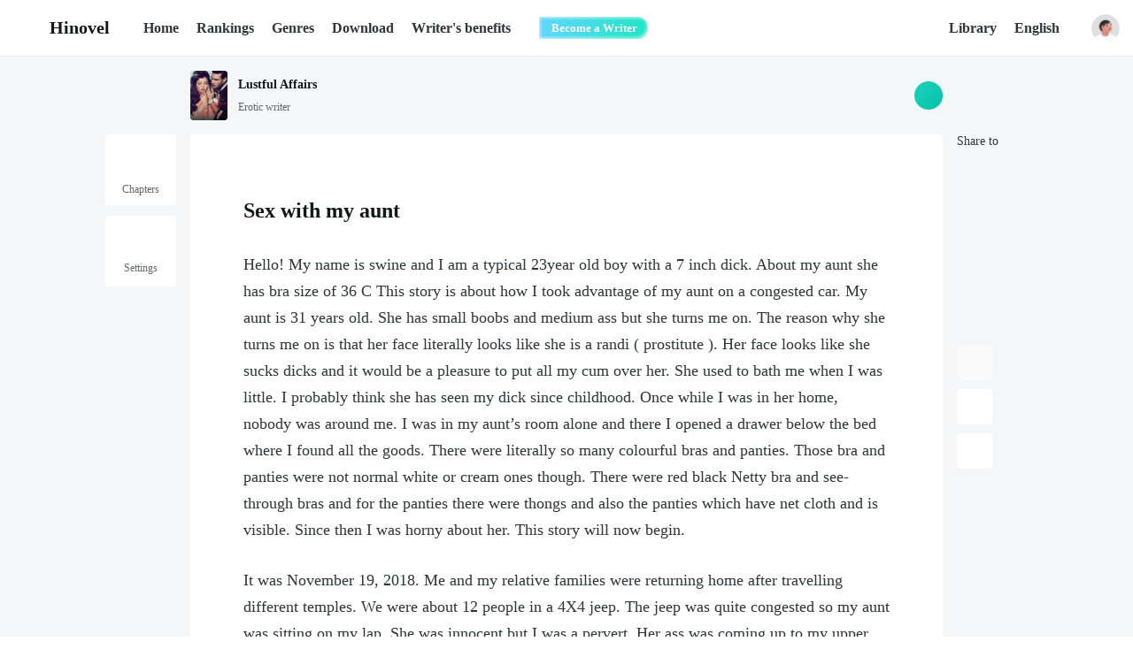

--- FILE ---
content_type: text/html; charset=utf-8
request_url: https://www.hinovel.com/story/Lustful-Affairs_777671626f6c65/Sex-with-my-aunt_541013
body_size: 12654
content:
<!DOCTYPE html><html lang="en"><head><meta charSet="utf-8"/><meta name="viewport" content="width=device-width, initial-scale=1"/><link rel="icon" href="/favicon.ico"/><link rel="apple-touch-icon-precomposed" href="/images/180x180.png" sizes="180x180"/><link rel="apple-touch-icon-precomposed" href="/images/167x167.png" sizes="167x167"/><link rel="apple-touch-icon-precomposed" href="/images/152x152.png" sizes="152x152"/><link rel="apple-touch-icon-precomposed" href="/images/144x144.png" sizes="144x144"/><link rel="apple-touch-icon-precomposed" href="/images/120x120.png" sizes="120x120"/><link rel="apple-touch-icon-precomposed" href="/images/114x114.png" sizes="114x114"/><link rel="apple-touch-icon-precomposed" href="/images/72x72.png" sizes="72x72"/><link rel="apple-touch-icon-precomposed" href="/images/57x57.png" sizes="57x57"/><meta name="apple-mobile-web-app-title" content="Hinovel"/><meta name="apple-mobile-web-app-status-bar-style" content="rgb(35, 253, 213)"/><meta property="twitter:image" content="/favicon.ico"/><meta property="twitter:url" content=""/><meta name="og:type" content="website"/><meta property="og:image" content="/favicon.ico"/><meta property="og:url" content=""/><meta name="description" content="Lustful Affairs story written by the author Erotic writer on Hinovel. This is a story about gxg,BWWM,DDLG. Online read it on Hinovel."/><meta name="keywords" content="Sex with my aunt, Lustful Affairs, Erotic writer hinovel"/><title>Sex with my aunt - Lustful Affairs - Erotic writer - Hinovel</title><meta name="twitter:card" content="summary_large_image"/><meta name="twitter:title" content="Sex with my aunt - Lustful Affairs - Erotic writer - Hinovel"/><meta name="twitter:description" content="Lustful Affairs story written by the author Erotic writer on Hinovel. This is a story about gxg,BWWM,DDLG. Online read it on Hinovel."/><meta property="twitter:image" content="https://astory-new.oss-accelerate.aliyuncs.com/en/book/water/20230817/125e9f1418032cc60abb490676273569.jpg?x-oss-process=image/resize,p_62/quality,q_80"/><meta property="og:title" content="Sex with my aunt - Lustful Affairs - Erotic writer - Hinovel"/><meta property="og:description" content="Lustful Affairs story written by the author Erotic writer on Hinovel. This is a story about gxg,BWWM,DDLG. Online read it on Hinovel."/><meta property="og:image" content="https://astory-new.oss-accelerate.aliyuncs.com/en/book/water/20230817/125e9f1418032cc60abb490676273569.jpg?x-oss-process=image/resize,p_62/quality,q_80"/><link rel="preload" as="image" imageSrcSet="/_next/image?url=%2Fimages%2Fguide_bg.png&amp;w=640&amp;q=75 1x, /_next/image?url=%2Fimages%2Fguide_bg.png&amp;w=1080&amp;q=75 2x"/><link rel="preload" as="image" imageSrcSet="/_next/image?url=%2Fimages%2Fpaper_left.png&amp;w=16&amp;q=75 1x, /_next/image?url=%2Fimages%2Fpaper_left.png&amp;w=32&amp;q=75 2x"/><link rel="preload" as="image" imageSrcSet="/_next/image?url=%2Fimages%2Fpaper_right.png&amp;w=16&amp;q=75 1x, /_next/image?url=%2Fimages%2Fpaper_right.png&amp;w=32&amp;q=75 2x"/><link rel="preload" as="image" imageSrcSet="/_next/image?url=%2Fimages%2Ftop_icon.png&amp;w=16&amp;q=75 1x, /_next/image?url=%2Fimages%2Ftop_icon.png&amp;w=32&amp;q=75 2x"/><meta name="next-head-count" content="32"/><link data-next-font="" rel="preconnect" href="/" crossorigin="anonymous"/><link rel="preload" href="/_next/static/css/1670cedd51085ac1.css" as="style"/><link rel="stylesheet" href="/_next/static/css/1670cedd51085ac1.css" data-n-g=""/><noscript data-n-css=""></noscript><script defer="" nomodule="" src="/_next/static/chunks/polyfills-c67a75d1b6f99dc8.js"></script><script src="/_next/static/chunks/webpack-c7b18f05a91585db.js" defer=""></script><script src="/_next/static/chunks/framework-2c79e2a64abdb08b.js" defer=""></script><script src="/_next/static/chunks/main-96b80da049443b2c.js" defer=""></script><script src="/_next/static/chunks/pages/_app-2daa4245c641a7e7.js" defer=""></script><script src="/_next/static/chunks/590-0d479d173050b581.js" defer=""></script><script src="/_next/static/chunks/288-0b3c98f49d6e4294.js" defer=""></script><script src="/_next/static/chunks/650-e9f2ac5628d8c6f0.js" defer=""></script><script src="/_next/static/chunks/281-416395a16e478f3e.js" defer=""></script><script src="/_next/static/chunks/pages/story/%5Bid%5D/%5Bchapter%5D-646c6a6b07260a7f.js" defer=""></script><script src="/_next/static/lwmDnwYGNtYYfHHlEWfRq/_buildManifest.js" defer=""></script><script src="/_next/static/lwmDnwYGNtYYfHHlEWfRq/_ssgManifest.js" defer=""></script><style data-styled="" data-styled-version="5.3.10">.kdisHA{position:fixed;top:0;z-index:999;width:100%;height:63px;background-color:#ffffff;border-bottom:1px solid #EFEFEF;box-sizing:content-box;}/*!sc*/
.kdisHA .header-main{height:100%;display:-webkit-box;display:-webkit-flex;display:-ms-flexbox;display:flex;-webkit-align-items:center;-webkit-box-align:center;-ms-flex-align:center;align-items:center;-webkit-box-pack:justify;-webkit-justify-content:space-between;-ms-flex-pack:justify;justify-content:space-between;width:1250px;}/*!sc*/
.kdisHA .header-main .header-left,.kdisHA .header-main .header-right{height:100%;display:-webkit-box;display:-webkit-flex;display:-ms-flexbox;display:flex;-webkit-align-items:center;-webkit-box-align:center;-ms-flex-align:center;align-items:center;}/*!sc*/
.kdisHA .header-main .header-left .header-logo{display:-webkit-box;display:-webkit-flex;display:-ms-flexbox;display:flex;-webkit-align-items:center;-webkit-box-align:center;-ms-flex-align:center;align-items:center;font-size:20px;font-family:SFUIDisplay-Bold,SFUIDisplay;font-weight:bold;color:#15161A;margin-right:38px;}/*!sc*/
.kdisHA .header-main .header-left .header-logo img{margin-right:9px;}/*!sc*/
.kdisHA .header-main .header-left ul{height:100%;display:-webkit-box;display:-webkit-flex;display:-ms-flexbox;display:flex;-webkit-align-items:center;-webkit-box-align:center;-ms-flex-align:center;align-items:center;}/*!sc*/
.kdisHA .header-main .header-left ul li{height:100%;margin-left:20px;line-height:63px;font-size:16px;font-family:PingFangSC-Medium,PingFang SC;color:#32343A;font-weight:600;}/*!sc*/
.kdisHA .header-main .header-left ul li:nth-child(1){margin-left:0px;}/*!sc*/
.kdisHA .header-main .header-left ul li .link-active{color:#00C3A9;}/*!sc*/
.kdisHA .header-main .header-left ul li a.link:focus,.kdisHA .header-main .header-left ul li a.link:hover{-webkit-text-decoration:none;text-decoration:none;color:#00C3A9;}/*!sc*/
.kdisHA .header-main .header-left ul li.download{position:relative;cursor:pointer;}/*!sc*/
.kdisHA .header-main .header-left ul li.download:hover span{color:#00C3A9;}/*!sc*/
.kdisHA .header-main .header-left ul li.download .download-mask{display:none;position:absolute;top:64px;left:50%;width:200px;padding:32px 0px 24px;-webkit-transform:translateX(-50%);-ms-transform:translateX(-50%);transform:translateX(-50%);background:#FFFFFF;box-shadow:4px 4px 16px 0px rgba(50,52,58,0.05),-4px -4px 16px 0px rgba(50,52,58,0.05);border-radius:6px;-webkit-flex-direction:column;-ms-flex-direction:column;flex-direction:column;-webkit-align-items:center;-webkit-box-align:center;-ms-flex-align:center;align-items:center;-webkit-transition:all 0.4s;transition:all 0.4s;}/*!sc*/
.kdisHA .header-main .header-left ul li.download .download-mask >div.desc{margin:12px 0 16px;padding:0 20px;font-size:12px;color:#7C7F87;line-height:16px;text-align:center;}/*!sc*/
.kdisHA .header-main .header-left ul li.download .download-mask >a{width:120px;height:32px;background:#222426;border-radius:21px;text-align:center;line-height:32px;cursor:pointer;font-size:12px;font-family:SFProDisplay-Semibold,SFProDisplay;font-weight:600;color:#FFFFFF;}/*!sc*/
.kdisHA .header-main .header-left ul li.download .download-mask >a+a{margin-top:10px;}/*!sc*/
.kdisHA .header-main .header-left ul li.download .download-mask >a img{position:relative;top:4.5px;margin-right:4px;}/*!sc*/
.kdisHA .header-main .header-left ul li.download:hover .download-mask{display:-webkit-box;display:-webkit-flex;display:-ms-flexbox;display:flex;}/*!sc*/
.kdisHA .header-main .header-left .author{position:relative;display:-webkit-box;display:-webkit-flex;display:-ms-flexbox;display:flex;-webkit-align-items:center;-webkit-box-align:center;-ms-flex-align:center;align-items:center;margin-left:18px;cursor:pointer;}/*!sc*/
.kdisHA .header-main .header-left .author .author-btn{position:relative;left:-14px;padding-right:12px;padding-left:14px;height:25px;background:linear-gradient(270deg,#1EE7C3 0%,#62D6FE 100%);box-shadow:inset 2px 2px 3px 0px rgba(255,255,255,0.5),inset -2px -2px 3px 0px rgba(255,255,255,0.5);border-radius:0px 25px 25px 0px;z-index:-1;font-size:13px;font-family:PingFangSC-Semibold,PingFang SC;font-weight:600;color:#FFFFFF;}/*!sc*/
.kdisHA .header-main .header-right{display:-webkit-box;display:-webkit-flex;display:-ms-flexbox;display:flex;-webkit-align-items:center;-webkit-box-align:center;-ms-flex-align:center;align-items:center;height:100%;-webkit-flex:1;-ms-flex:1;flex:1;-webkit-box-pack:end;-webkit-justify-content:flex-end;-ms-flex-pack:end;justify-content:flex-end;}/*!sc*/
.kdisHA .header-main .header-right .item-icon{display:-webkit-box;display:-webkit-flex;display:-ms-flexbox;display:flex;-webkit-align-items:center;-webkit-box-align:center;-ms-flex-align:center;align-items:center;font-size:16px;font-family:PingFangSC-Medium,PingFang SC;font-weight:600;color:#32343A;margin-right:24px;cursor:pointer;}/*!sc*/
.kdisHA .header-main .header-right .item-icon2{margin-right:20px;}/*!sc*/
.kdisHA .header-main .header-right .item-icon2 >img{margin-right:2px;}/*!sc*/
.kdisHA .header-main .header-right .avatar-box{display:-webkit-box;display:-webkit-flex;display:-ms-flexbox;display:flex;-webkit-align-items:center;-webkit-box-align:center;-ms-flex-align:center;align-items:center;cursor:pointer;}/*!sc*/
.kdisHA .pay-pop-box{position:fixed;left:0;top:0;width:100%;height:100%;background:rgba(0,0,0,0.5);}/*!sc*/
.kdisHA .pay-pop-box .content-box{position:absolute;left:50%;top:50%;-webkit-transform:translate(-50%,-50%);-ms-transform:translate(-50%,-50%);transform:translate(-50%,-50%);width:300px;min-height:250px;background:#FFFFFF;border-radius:12px;text-align:center;padding:28px 35px 24px;}/*!sc*/
.kdisHA .pay-pop-box .content-box .close-icon{position:absolute;right:16px;top:16px;cursor:pointer;display:-webkit-box;display:-webkit-flex;display:-ms-flexbox;display:flex;-webkit-align-items:center;-webkit-box-align:center;-ms-flex-align:center;align-items:center;-webkit-box-pack:center;-webkit-justify-content:center;-ms-flex-pack:center;justify-content:center;}/*!sc*/
.kdisHA .pay-pop-box .content-box .pay-text{margin-top:6px;}/*!sc*/
.kdisHA .pay-pop-box .content-box .pay-text h2{font-size:18px;font-family:'SF-UI-Display-Medium';color:#15161A;line-height:25px;}/*!sc*/
.kdisHA .pay-pop-box .content-box .pay-text p{margin-top:10px;font-size:14px;color:#999BA1;line-height:20px;}/*!sc*/
.kdisHA .pay-pop-box .content-box .pay-text p span{font-size:16px;font-family:'SF-UI-Display-Semibold';color:#00C3A9;margin-right:2px;}/*!sc*/
.kdisHA .pay-pop-box .content-box button{margin-top:20px;width:230px;height:44px;background:linear-gradient(131deg,#21D1BA 0%,#00C3A9 100%);border-radius:22px;font-size:16px;font-family:'SF-UI-Display-Semibold';color:#FFFFFF;cursor:pointer;}/*!sc*/
data-styled.g2[id="styleWrapper__HeaderWrapper-sc-15ra6gu-0"]{content:"kdisHA,"}/*!sc*/
.gyMRdT{-webkit-flex:1;-ms-flex:1;flex:1;margin-left:56px;margin-right:28px;-webkit-transition:all 0.3s ease-in-out;transition:all 0.3s ease-in-out;}/*!sc*/
.gyMRdT .search-input{height:34px;background:#F2F2F2;border-radius:18px;border:none;box-shadow:none;outline:none;}/*!sc*/
.gyMRdT .search-input .ant-input-prefix{margin-inline-end:8px;}/*!sc*/
.gyMRdT .search-input input{background:#F2F2F2;font-size:14px;font-family:PingFangSC-Medium,PingFang SC;font-weight:600;color:#32343A;}/*!sc*/
.gyMRdT .search-input input::-webkit-input-placeholder{font-family:PingFangSC-Regular,PingFang SC;font-weight:400;color:#9497A1;}/*!sc*/
.gyMRdT .search-input input:-moz-placeholder{font-family:PingFangSC-Regular,PingFang SC;font-weight:400;color:#9497A1;}/*!sc*/
.gyMRdT .search-input input::-moz-placeholder{font-family:PingFangSC-Regular,PingFang SC;font-weight:400;color:#9497A1;}/*!sc*/
.gyMRdT .search-input input::-ms-input-placeholder{font-family:PingFangSC-Regular,PingFang SC;font-weight:400;color:#9497A1;}/*!sc*/
.gyMRdT .ant-popover .ant-popover-inner{padding:0;}/*!sc*/
data-styled.g3[id="styleSearch__SearchWrapper-sc-jgcbp-0"]{content:"gyMRdT,"}/*!sc*/
.Xtmko{overflow:hidden;}/*!sc*/
.Xtmko .book-cover{-webkit-transition:-webkit-transform .4s ease-in-out;-webkit-transition:transform .4s ease-in-out;transition:transform .4s ease-in-out;vertical-align:initial;}/*!sc*/
.Xtmko .book-cover:hover{-webkit-transform:scale(1.1);-ms-transform:scale(1.1);transform:scale(1.1);}/*!sc*/
data-styled.g5[id="Image__NextImageWrapper-sc-xjvyhu-0"]{content:"Xtmko,"}/*!sc*/
.kerjgI .ant-popover .ant-popover-inner{padding:0;}/*!sc*/
.kerjgI .lang-switch{position:relative;display:-webkit-box;display:-webkit-flex;display:-ms-flexbox;display:flex;-webkit-align-items:center;-webkit-box-align:center;-ms-flex-align:center;align-items:center;font-weight:600;cursor:pointer;height:100%;margin-right:20px;}/*!sc*/
.kerjgI .lang-switch span{display:-webkit-box;display:-webkit-flex;display:-ms-flexbox;display:flex;-webkit-align-items:center;-webkit-box-align:center;-ms-flex-align:center;align-items:center;font-size:16px;font-family:PingFangSC-Medium,PingFang SC;font-weight:600;color:#32343A;}/*!sc*/
.kerjgI .lang-switch span img{margin-top:4px;margin-left:4px;}/*!sc*/
data-styled.g11[id="LangSwitch__LangSwitchWrapper-sc-rzsmvl-0"]{content:"kerjgI,"}/*!sc*/
.iDgXcl{width:100%;height:270px;background:#32343A;}/*!sc*/
.iDgXcl .footer-main{display:-webkit-box;display:-webkit-flex;display:-ms-flexbox;display:flex;-webkit-box-pack:justify;-webkit-justify-content:space-between;-ms-flex-pack:justify;justify-content:space-between;}/*!sc*/
.iDgXcl .footer-main .left{margin-top:45px;}/*!sc*/
.iDgXcl .footer-main .left .logo{display:-webkit-box;display:-webkit-flex;display:-ms-flexbox;display:flex;-webkit-align-items:center;-webkit-box-align:center;-ms-flex-align:center;align-items:center;}/*!sc*/
.iDgXcl .footer-main .left .logo span{padding-left:4px;font-size:30px;font-family:Poppins-Bold,Poppins;font-weight:bold;color:#00C3A9;}/*!sc*/
.iDgXcl .footer-main .left ul{margin-top:39px;height:40px;display:-webkit-box;display:-webkit-flex;display:-ms-flexbox;display:flex;-webkit-align-items:center;-webkit-box-align:center;-ms-flex-align:center;align-items:center;}/*!sc*/
.iDgXcl .footer-main .left ul li{display:inline-block;width:130px;height:40px;background:#FFFFFF;border-radius:8px;text-align:center;line-height:40px;margin-right:10px;cursor:pointer;}/*!sc*/
.iDgXcl .footer-main .left ul li img{position:relative;top:4.5px;margin-right:4px;}/*!sc*/
.iDgXcl .footer-main .left ul .qr-code{position:relative;}/*!sc*/
.iDgXcl .footer-main .left ul .qr-code .download-mask{display:none;position:absolute;bottom:55px;left:50%;width:180px;padding:36px 0px 28px;-webkit-transform:translateX(-50%);-ms-transform:translateX(-50%);transform:translateX(-50%);background:#FFFFFF;box-shadow:4px 4px 16px 0px rgba(50,52,58,0.05),-4px -4px 16px 0px rgba(50,52,58,0.05);border-radius:6px;-webkit-flex-direction:column;-ms-flex-direction:column;flex-direction:column;-webkit-align-items:center;-webkit-box-align:center;-ms-flex-align:center;align-items:center;-webkit-transition:all 0.4s;transition:all 0.4s;}/*!sc*/
.iDgXcl .footer-main .left ul .qr-code .download-mask >div.desc{margin-top:12px;padding:0 19px;font-size:12px;color:#7C7F87;line-height:16px;text-align:center;}/*!sc*/
.iDgXcl .footer-main .left ul .qr-code:hover .download-mask{display:-webkit-box;display:-webkit-flex;display:-ms-flexbox;display:flex;}/*!sc*/
.iDgXcl .footer-main .left .copy-right{margin-top:28px;font-size:12px;color:#98999C;line-height:16px;}/*!sc*/
.iDgXcl .footer-main >ul{margin-top:50px;-webkit-flex:1;-ms-flex:1;flex:1;width:0;display:-webkit-box;display:-webkit-flex;display:-ms-flexbox;display:flex;-webkit-box-pack:justify;-webkit-justify-content:space-between;-ms-flex-pack:justify;justify-content:space-between;margin-left:60px;}/*!sc*/
.iDgXcl .footer-main >ul li{display:inline-block;float:left;}/*!sc*/
.iDgXcl .footer-main >ul li:last-child{margin-right:0px;}/*!sc*/
.iDgXcl .footer-main >ul li h4{font-size:20px;font-family:SFProDisplay-Semibold,SFProDisplay;font-weight:600;color:#EEEEEE;line-height:30px;}/*!sc*/
.iDgXcl .footer-main >ul li a{display:-webkit-box;display:-webkit-flex;display:-ms-flexbox;display:flex;-webkit-align-items:center;-webkit-box-align:center;-ms-flex-align:center;align-items:center;font-size:14px;color:rgba(255,255,255,0.65);margin-top:20px;}/*!sc*/
.iDgXcl .footer-main >ul li a img{margin-right:10px;}/*!sc*/
.iDgXcl .footer-main >ul .contact_us a img{margin-right:4px;}/*!sc*/
data-styled.g13[id="Footer__FooterWrapper-sc-ohos7-0"]{content:"iDgXcl,"}/*!sc*/
.eevsmV{min-height:100vh;display:-webkit-box;display:-webkit-flex;display:-ms-flexbox;display:flex;-webkit-flex-direction:column;-ms-flex-direction:column;flex-direction:column;}/*!sc*/
.eevsmV .header-vis{height:64px;margin:0 auto;}/*!sc*/
.eevsmV main{width:100%;-webkit-flex:1;-ms-flex:1;flex:1;}/*!sc*/
data-styled.g14[id="Layout__LayoutWrapper-sc-1fjyxa7-0"]{content:"eevsmV,"}/*!sc*/
.ggYtKg{position:relative;}/*!sc*/
.ggYtKg .book-detail{width:850px;margin:0 auto;min-height:85px;padding:16px 0;display:-webkit-box;display:-webkit-flex;display:-ms-flexbox;display:flex;-webkit-align-items:center;-webkit-box-align:center;-ms-flex-align:center;align-items:center;-webkit-box-pack:justify;-webkit-justify-content:space-between;-ms-flex-pack:justify;justify-content:space-between;}/*!sc*/
.ggYtKg .book-detail a{display:-webkit-box;display:-webkit-flex;display:-ms-flexbox;display:flex;-webkit-align-items:center;-webkit-box-align:center;-ms-flex-align:center;align-items:center;width:-webkit-max-content;width:-moz-max-content;width:max-content;}/*!sc*/
.ggYtKg .book-detail .book-info{margin-left:12px;display:-webkit-box;display:-webkit-flex;display:-ms-flexbox;display:flex;-webkit-flex-direction:column;-ms-flex-direction:column;flex-direction:column;}/*!sc*/
.ggYtKg .book-detail .book-info h2{font-size:14px;font-family:PingFangSC-Semibold,PingFang SC;font-weight:600;color:#15161A;line-height:16px;margin-bottom:10px;}/*!sc*/
.ggYtKg .book-detail .book-info span{font-size:12px;font-family:PingFangSC-Regular,PingFang SC;font-weight:400;color:#65676E;}/*!sc*/
.ggYtKg .book-detail .collect-btn{cursor:pointer;width:32px;height:32px;background:linear-gradient(131deg,#21D1BA 0%,#00C3A9 100%);border-radius:100%;display:-webkit-box;display:-webkit-flex;display:-ms-flexbox;display:flex;-webkit-align-items:center;-webkit-box-align:center;-ms-flex-align:center;align-items:center;-webkit-box-pack:center;-webkit-justify-content:center;-ms-flex-pack:center;justify-content:center;}/*!sc*/
.ggYtKg .chapter-btns{width:850px;margin:0 auto;position:relative;}/*!sc*/
.ggYtKg .chapter-btns .abs-btns-l{position:absolute;left:-96px;}/*!sc*/
.ggYtKg .chapter-btns .abs-btns-r{position:absolute;right:-16px;}/*!sc*/
.ggYtKg .chapter-btns .chapter{position:fixed;top:152px;width:80px;height:80px;background:#FFFFFF;border-radius:4px;padding-top:16px;font-size:12px;color:#65676E;line-height:12px;cursor:pointer;display:-webkit-box;display:-webkit-flex;display:-ms-flexbox;display:flex;-webkit-flex-direction:column;-ms-flex-direction:column;flex-direction:column;-webkit-align-items:center;-webkit-box-align:center;-ms-flex-align:center;align-items:center;-webkit-transition:top 0.3s ease-in-out;transition:top 0.3s ease-in-out;}/*!sc*/
.ggYtKg .chapter-btns .chapter.chapter-scroll{top:100px;}/*!sc*/
.ggYtKg .chapter-btns .chapter img{margin-bottom:8px;}/*!sc*/
.ggYtKg .chapter-btns .setup{position:fixed;top:244px;width:80px;height:80px;background:#FFFFFF;border-radius:4px;padding-top:16px;font-size:12px;color:#65676E;line-height:12px;cursor:pointer;display:-webkit-box;display:-webkit-flex;display:-ms-flexbox;display:flex;-webkit-flex-direction:column;-ms-flex-direction:column;flex-direction:column;-webkit-align-items:center;-webkit-box-align:center;-ms-flex-align:center;align-items:center;-webkit-transition:top 0.3s ease-in-out;transition:top 0.3s ease-in-out;}/*!sc*/
.ggYtKg .chapter-btns .setup.setup-scroll{top:192px;}/*!sc*/
.ggYtKg .chapter-btns .setup img{margin-bottom:9px;}/*!sc*/
.ggYtKg .chapter-btns .share{position:fixed;top:152px;display:-webkit-box;display:-webkit-flex;display:-ms-flexbox;display:flex;-webkit-flex-direction:column;-ms-flex-direction:column;flex-direction:column;-webkit-transition:top 0.3s ease-in-out;transition:top 0.3s ease-in-out;}/*!sc*/
.ggYtKg .chapter-btns .share.share-scroll{top:100px;}/*!sc*/
.ggYtKg .chapter-btns .share span{margin-bottom:12px;}/*!sc*/
.ggYtKg .chapter-btns .share >a{margin-bottom:24px;}/*!sc*/
.ggYtKg .chapter-box{width:850px;margin:0 auto 64px;padding:70px 0 60px;min-height:700px;position:relative;border-radius:4px;}/*!sc*/
.ggYtKg .chapter-box h1{font-size:24px;font-family:SFProDisplay-Semibold,SFProDisplay;font-weight:600;color:#15161A;line-height:32px;margin-bottom:30px;padding:0 60px;}/*!sc*/
.ggYtKg .chapter-box .chapter-content{padding:0 60px;color:#32343A;line-height:30px;}/*!sc*/
.ggYtKg .chapter-box .chapter-content p+p{margin-top:27px;}/*!sc*/
.ggYtKg .chapter-box .down-box{display:-webkit-box;display:-webkit-flex;display:-ms-flexbox;display:flex;-webkit-align-items:center;-webkit-box-align:center;-ms-flex-align:center;align-items:center;-webkit-box-pack:center;-webkit-justify-content:center;-ms-flex-pack:center;justify-content:center;margin-top:28px;}/*!sc*/
.ggYtKg .chapter-box .down-box .right{display:-webkit-box;display:-webkit-flex;display:-ms-flexbox;display:flex;-webkit-flex-direction:column;-ms-flex-direction:column;flex-direction:column;margin-left:20px;}/*!sc*/
.ggYtKg .chapter-box .down-box .right >a{width:140px;height:36px;background:#222426;border-radius:21px;padding-left:16px;line-height:36px;cursor:pointer;font-size:14px;font-family:SFProDisplay-Semibold,SFProDisplay;font-weight:600;color:#FFFFFF;}/*!sc*/
.ggYtKg .chapter-box .down-box .right >a+a{margin-top:16px;}/*!sc*/
.ggYtKg .chapter-box .down-box .right >a img{position:relative;top:4.5px;margin-right:6px;}/*!sc*/
.ggYtKg .chapter-box .unlocked-box{width:850px;background-size:100% auto;background-repeat:no-repeat;position:relative;height:814px;}/*!sc*/
.ggYtKg .chapter-box .unlocked-box .backdrop-text{position:absolute;left:0;top:0;height:100%;width:100%;z-index:0;padding:20px 60px;font-size:18px;color:#32343A;line-height:30px;pointer-events:none;overflow:hidden;}/*!sc*/
.ggYtKg .chapter-box .unlocked-box .backdrop-text .mask{position:absolute;left:0;top:0;height:100%;width:100%;-webkit-backdrop-filter:blur(12px);backdrop-filter:blur(12px);}/*!sc*/
.ggYtKg .chapter-box .unlocked-box .backdrop-text .text{width:100%;height:100%;overflow:hidden;}/*!sc*/
.ggYtKg .chapter-box .unlocked-box .backdrop-text p+p{margin-top:27px;}/*!sc*/
.ggYtKg .chapter-box .unlocked-box .lock-box{position:relative;z-index:1;padding-top:170px;display:-webkit-box;display:-webkit-flex;display:-ms-flexbox;display:flex;-webkit-flex-direction:column;-ms-flex-direction:column;flex-direction:column;-webkit-align-items:center;-webkit-box-align:center;-ms-flex-align:center;align-items:center;-webkit-box-pack:center;-webkit-justify-content:center;-ms-flex-pack:center;justify-content:center;}/*!sc*/
.ggYtKg .chapter-box .unlocked-box .lock-box .lock-text{font-size:16px;font-weight:500;color:#32343A;line-height:16px;margin-top:20px;margin-bottom:80px;font-family:'SF-UI-Display-Medium';display:-webkit-box;display:-webkit-flex;display:-ms-flexbox;display:flex;-webkit-align-items:center;-webkit-box-align:center;-ms-flex-align:center;align-items:center;}/*!sc*/
.ggYtKg .chapter-box .unlocked-box .lock-box .lock-text:after,.ggYtKg .chapter-box .unlocked-box .lock-box .lock-text:before{content:"";display:inline-block;width:60px;height:1px;background:#DFE1E6;}/*!sc*/
.ggYtKg .chapter-box .unlocked-box .lock-box .lock-text span{margin:0 29px;}/*!sc*/
.ggYtKg .chapter-box .unlocked-box .lock-box .unlocked-content{position:relative;z-index:1;}/*!sc*/
.ggYtKg .chapter-box .unlocked-box .lock-box .unlocked-content .unlocked-btns{display:-webkit-box;display:-webkit-flex;display:-ms-flexbox;display:flex;-webkit-flex-direction:column;-ms-flex-direction:column;flex-direction:column;-webkit-align-items:center;-webkit-box-align:center;-ms-flex-align:center;align-items:center;-webkit-box-pack:center;-webkit-justify-content:center;-ms-flex-pack:center;justify-content:center;}/*!sc*/
.ggYtKg .chapter-box .unlocked-box .lock-box .unlocked-content .unlocked-btns >button{position:relative;width:268px;height:44px;border-radius:46px;font-size:16px;font-family:'SF-UI-Display-Semibold';display:-webkit-box;display:-webkit-flex;display:-ms-flexbox;display:flex;-webkit-align-items:center;-webkit-box-align:center;-ms-flex-align:center;align-items:center;-webkit-box-pack:center;-webkit-justify-content:center;-ms-flex-pack:center;justify-content:center;cursor:pointer;}/*!sc*/
.ggYtKg .chapter-box .unlocked-box .lock-box .unlocked-content .unlocked-btns .rewards-btn{color:#FFFFFF;background:linear-gradient(131deg,#21D1BA 0%,#00C3A9 100%);}/*!sc*/
.ggYtKg .chapter-box .unlocked-box .lock-box .unlocked-content .unlocked-btns .rewards-btn >img{margin-right:4px;}/*!sc*/
.ggYtKg .chapter-box .unlocked-box .lock-box .unlocked-content .unlocked-btns .rewards-btn .checkin-reward{position:absolute;height:24px;top:-12px;right:-35px;padding:0 12px;background:linear-gradient(67deg,#FFAB54 0%,#FD773E 100%);box-shadow:inset 2px 1px 2px 0px rgba(254,221,194,0.67),inset 0px -1px 2px 0px rgba(255,245,208,0.72);border-radius:23px 23px 23px 4px;font-size:12px;font-family:'SF-UI-Display-Medium';color:#FFFFFF;display:-webkit-box;display:-webkit-flex;display:-ms-flexbox;display:flex;-webkit-box-pack:center;-webkit-justify-content:center;-ms-flex-pack:center;justify-content:center;-webkit-align-items:center;-webkit-box-align:center;-ms-flex-align:center;align-items:center;}/*!sc*/
.ggYtKg .chapter-box .unlocked-box .lock-box .unlocked-content .unlocked-btns .unlock-btn{margin-top:20px;color:#00C3A9;border:1px solid #00C3A9;}/*!sc*/
.ggYtKg .chapter-box .unlocked-box .lock-box .unlocked-content .unlock-coin{margin-top:36px;display:-webkit-box;display:-webkit-flex;display:-ms-flexbox;display:flex;-webkit-align-items:center;-webkit-box-align:center;-ms-flex-align:center;align-items:center;font-size:14px;color:#7C7F87;}/*!sc*/
.ggYtKg .chapter-box .unlocked-box .lock-box .unlocked-content .unlock-coin:after,.ggYtKg .chapter-box .unlocked-box .lock-box .unlocked-content .unlock-coin:before{content:"";display:inline-block;width:36px;height:1px;background:#C5C8D0;}/*!sc*/
.ggYtKg .chapter-box .unlocked-box .lock-box .unlocked-content .unlock-coin span{padding:0 16px;}/*!sc*/
.ggYtKg .chapter-box .unlocked-box .lock-box .unlocked-content .balance-box{margin-top:12px;display:-webkit-box;display:-webkit-flex;display:-ms-flexbox;display:flex;-webkit-align-items:center;-webkit-box-align:center;-ms-flex-align:center;align-items:center;-webkit-box-pack:center;-webkit-justify-content:center;-ms-flex-pack:center;justify-content:center;font-size:14px;color:#7C7F87;}/*!sc*/
.ggYtKg .chapter-box .unlocked-box .lock-box .unlocked-content .balance-box span:first-child{margin-right:8px;}/*!sc*/
.ggYtKg .chapter-box .unlocked-box .lock-box .unlocked-content .balance-box .coins,.ggYtKg .chapter-box .unlocked-box .lock-box .unlocked-content .balance-box .bonus{font-family:'SF-UI-Display-Medium';color:#00C3A9;}/*!sc*/
.ggYtKg .chapter-box .unlocked-box .lock-box .unlocked-content .balance-box .add{font-size:14px;font-family:'SF-UI-Display-Semibold';color:#9C9CA0;padding:0 4px;}/*!sc*/
.ggYtKg .chapter-box .unlocked-box .lock-box .unlocked-content .balance-box >img{margin-right:2px;}/*!sc*/
.ggYtKg .chapter-box .unlocked-box .lock-box .unlocked-app{width:470px;min-height:284px;background:url("/images/unlocked_app_icon.png") no-repeat;background-size:100% auto;}/*!sc*/
.ggYtKg .chapter-box .unlocked-box .lock-box .unlocked-app .guide-box{position:relative;z-index:1;}/*!sc*/
.ggYtKg .chapter-box .unlocked-box .lock-box .unlocked-app .guide-box .guide-top{margin-top:32px;font-size:14px;font-family:'SF-UI-Display-Medium';font-weight:400;color:#7C7F87;text-align:center;line-height:20px;padding:0 48px;}/*!sc*/
.ggYtKg .chapter-box .unlocked-box .lock-box .unlocked-app .guide-box .guide-top p:first-child{font-size:18px;font-family:'SF-UI-Display-Bold';color:#15161A;margin-bottom:12px;}/*!sc*/
.ggYtKg .chapter-box .unlocked-box .lock-box .unlocked-app .guide-box .desc{text-align:center;margin-top:12px;font-size:12px;color:#7C7F87;padding-bottom:20px;}/*!sc*/
.ggYtKg .chapter-box .guide-down{width:470px;min-height:230px;margin:57px auto 0;position:relative;}/*!sc*/
.ggYtKg .chapter-box .guide-down >img{position:absolute;left:0;top:0;width:100%;height:100%;z-index:0;}/*!sc*/
.ggYtKg .chapter-box .guide-down .guide-box{position:relative;z-index:1;}/*!sc*/
.ggYtKg .chapter-box .guide-down .guide-box .guide-top{padding:30px 12px 0px;display:-webkit-box;display:-webkit-flex;display:-ms-flexbox;display:flex;-webkit-box-pack:center;-webkit-justify-content:center;-ms-flex-pack:center;justify-content:center;font-size:16px;font-family:'SF-UI-Display-Semibold';color:#15161A;}/*!sc*/
.ggYtKg .chapter-box .guide-down .guide-box .guide-top >img{margin-right:6px;}/*!sc*/
.ggYtKg .chapter-box .guide-down .guide-box .desc{text-align:center;margin-top:12px;font-size:12px;color:#7C7F87;padding-bottom:20px;}/*!sc*/
.ggYtKg .chapter-box .abs-btns-l{position:absolute;left:-96px;}/*!sc*/
.ggYtKg .chapter-box .abs-btns-r{position:absolute;right:-16px;}/*!sc*/
.ggYtKg .chapter-box .paper{position:fixed;top:380px;display:-webkit-box;display:-webkit-flex;display:-ms-flexbox;display:flex;-webkit-flex-direction:column;-ms-flex-direction:column;flex-direction:column;}/*!sc*/
.ggYtKg .chapter-box .paper .paper-item{width:40px;height:40px;background:#FFFFFF;border-radius:4px;margin-top:10px;text-align:center;cursor:pointer;}/*!sc*/
.ggYtKg .chapter-box .paper .paper-item >img{margin-top:12px;}/*!sc*/
.ggYtKg .chapter-box .paper .disabled{opacity:0.5;cursor:not-allowed;}/*!sc*/
.ggYtKg .chapter-box .chapter-pup{position:absolute;left:0px;z-index:999;}/*!sc*/
.ggYtKg .paper-bottom{width:850px;margin:0 auto;margin-bottom:64px;display:-webkit-box;display:-webkit-flex;display:-ms-flexbox;display:flex;-webkit-align-items:center;-webkit-box-align:center;-ms-flex-align:center;align-items:center;-webkit-box-pack:justify;-webkit-justify-content:space-between;-ms-flex-pack:justify;justify-content:space-between;}/*!sc*/
.ggYtKg .paper-bottom .g_paper-item{display:-webkit-box;display:-webkit-flex;display:-ms-flexbox;display:flex;-webkit-align-items:center;-webkit-box-align:center;-ms-flex-align:center;align-items:center;gap:8px;font-size:16px;font-family:PingFangSC-Medium,PingFang SC;font-weight:500;color:#00C3A9;}/*!sc*/
.ggYtKg .paper-bottom .disabled{opacity:0.3;cursor:not-allowed;}/*!sc*/
data-styled.g23[id="commonStyle__ChapterWrapper-sc-1o5adpv-8"]{content:"ggYtKg,"}/*!sc*/
</style></head><body><div id="__next"><div class="Layout__LayoutWrapper-sc-1fjyxa7-0 eevsmV"><header class="styleWrapper__HeaderWrapper-sc-15ra6gu-0 kdisHA"><div class="header-main main-width"><div class="header-left"><a class="header-logo" href="/"><img alt="" loading="lazy" width="32" height="32" decoding="async" data-nimg="1" style="color:transparent" srcSet="/_next/image?url=%2Fimages%2Flogo.png&amp;w=32&amp;q=75 1x, /_next/image?url=%2Fimages%2Flogo.png&amp;w=64&amp;q=75 2x" src="/_next/image?url=%2Fimages%2Flogo.png&amp;w=64&amp;q=75"/>Hinovel</a><ul><li><a class="link " href="/">Home</a></li><li><a class="link " href="/ranking">Rankings</a></li><li><a class="link " href="/genre">Genres</a></li><li class="download"><span>Download</span><div class="download-mask"><canvas style="height:120px;width:120px" height="120" width="120" id="qrCode"></canvas><div class="desc">Scan the QR code to download Hinovel App.</div><a href="https://apps.apple.com/us/app/id1492422313" target="_blank"><img alt="" loading="lazy" width="18" height="18" decoding="async" data-nimg="1" style="color:transparent" srcSet="/_next/image?url=%2Fimages%2Fapple_icon2.png&amp;w=32&amp;q=75 1x, /_next/image?url=%2Fimages%2Fapple_icon2.png&amp;w=48&amp;q=75 2x" src="/_next/image?url=%2Fimages%2Fapple_icon2.png&amp;w=48&amp;q=75"/>App Store</a><a href="https://play.google.com/store/apps/details?id=com.aynovel.vixs" target="_blank"><img alt="" loading="lazy" width="18" height="18" decoding="async" data-nimg="1" style="color:transparent" srcSet="/_next/image?url=%2Fimages%2Fgoogle_icon.png&amp;w=32&amp;q=75 1x, /_next/image?url=%2Fimages%2Fgoogle_icon.png&amp;w=48&amp;q=75 2x" src="/_next/image?url=%2Fimages%2Fgoogle_icon.png&amp;w=48&amp;q=75"/>Google Play</a></div></li><li><a class="link" href="https://writer.hinovel.com/#/tutorial/en_market" target="_blank">Writer&#x27;s benefits</a></li></ul><a class="author" href="https://writer.hinovel.com" target="_blank"><img alt="" loading="lazy" width="28" height="28" decoding="async" data-nimg="1" style="color:transparent" srcSet="/_next/image?url=%2Fimages%2Fheader_author_icon.png&amp;w=32&amp;q=75 1x, /_next/image?url=%2Fimages%2Fheader_author_icon.png&amp;w=64&amp;q=75 2x" src="/_next/image?url=%2Fimages%2Fheader_author_icon.png&amp;w=64&amp;q=75"/><button class="author-btn">Become a Writer</button></a></div><div class="header-right"><div class="styleSearch__SearchWrapper-sc-jgcbp-0 gyMRdT search-container" style="display:none"><div><span class="ant-input-affix-wrapper search-input css-12jzuas"><span class="ant-input-prefix"><img alt="" loading="lazy" width="20" height="20" decoding="async" data-nimg="1" style="color:transparent" srcSet="/_next/image?url=%2Fimages%2Fsearch_icon.png&amp;w=32&amp;q=75 1x, /_next/image?url=%2Fimages%2Fsearch_icon.png&amp;w=48&amp;q=75 2x" src="/_next/image?url=%2Fimages%2Fsearch_icon.png&amp;w=48&amp;q=75"/></span><input placeholder="Search for books" class="ant-input css-12jzuas" type="text" value=""/></span></div></div><div class="item-icon header-search-icon"><img alt="" loading="lazy" width="20" height="20" decoding="async" data-nimg="1" style="color:transparent" srcSet="/_next/image?url=%2Fimages%2Fsearch_icon.png&amp;w=32&amp;q=75 1x, /_next/image?url=%2Fimages%2Fsearch_icon.png&amp;w=48&amp;q=75 2x" src="/_next/image?url=%2Fimages%2Fsearch_icon.png&amp;w=48&amp;q=75"/></div><a class="item-icon item-icon2" href="/library"><img alt="" loading="lazy" width="24" height="24" decoding="async" data-nimg="1" style="color:transparent" srcSet="/_next/image?url=%2Fimages%2Fbookshelf_icon.png&amp;w=32&amp;q=75 1x, /_next/image?url=%2Fimages%2Fbookshelf_icon.png&amp;w=48&amp;q=75 2x" src="/_next/image?url=%2Fimages%2Fbookshelf_icon.png&amp;w=48&amp;q=75"/>Library</a><div class="LangSwitch__LangSwitchWrapper-sc-rzsmvl-0 kerjgI lang-container"><div class="lang-switch"><span>English<img alt="" loading="lazy" width="12" height="8" decoding="async" data-nimg="1" style="color:transparent" srcSet="/_next/image?url=%2Fimages%2Fdown_icon.png&amp;w=16&amp;q=75 1x, /_next/image?url=%2Fimages%2Fdown_icon.png&amp;w=32&amp;q=75 2x" src="/_next/image?url=%2Fimages%2Fdown_icon.png&amp;w=32&amp;q=75"/></span></div></div><div class="avatar-box"><div class="Image__NextImageWrapper-sc-xjvyhu-0 Xtmko my-images" style="width:32px;height:32px;border-radius:16px"><div class="ant-image css-12jzuas" style="width:32px;height:32px"><img alt="" class="ant-image-img book-cover" style="height:32px;border-radius:16px" src="/images/author_default.png" width="32" height="32"/><div aria-hidden="true" class="ant-image-placeholder"><div class="ant-image css-12jzuas" style="width:32px;height:32px"><img alt="" class="ant-image-img" style="height:32px" src="/images/mask.png" width="32" height="32"/></div></div></div></div></div></div></div></header><div class="header-vis"></div><main style="background:#F5F6F7"><div class="commonStyle__ChapterWrapper-sc-1o5adpv-8 ggYtKg"><div class="book-detail"><a href="/story/Lustful-Affairs_777671626f6c65"><div class="Image__NextImageWrapper-sc-xjvyhu-0 Xtmko my-images" style="width:42px;height:56px;border-radius:3px"><div class="ant-image css-12jzuas" style="width:42px;height:56px"><img alt="" class="ant-image-img book-cover" style="height:56px;border-radius:3px" src="https://astory-new.oss-accelerate.aliyuncs.com/en/book/water/20230817/125e9f1418032cc60abb490676273569.jpg?x-oss-process=image/resize,p_62/quality,q_80" width="42" height="56"/><div aria-hidden="true" class="ant-image-placeholder"><div class="ant-image css-12jzuas" style="width:42px;height:56px"><img alt="" class="ant-image-img" style="height:56px" src="/images/mask.png" width="42" height="56"/></div></div></div></div><div class="book-info"><h2>Lustful Affairs</h2><span>Erotic writer</span></div></a><div class="collect-btn"><img alt="" loading="lazy" width="18" height="18" decoding="async" data-nimg="1" style="color:transparent" srcSet="/_next/image?url=%2Fimages%2Fun_collect_icon.png&amp;w=32&amp;q=75 1x, /_next/image?url=%2Fimages%2Fun_collect_icon.png&amp;w=48&amp;q=75 2x" src="/_next/image?url=%2Fimages%2Fun_collect_icon.png&amp;w=48&amp;q=75"/></div></div><div class="chapter-btns"><div class="abs-btns-l"><div class="chapter "><img alt="" loading="lazy" width="32" height="32" decoding="async" data-nimg="1" style="color:transparent" srcSet="/_next/image?url=%2Fimages%2Fchapter_icon.png&amp;w=32&amp;q=75 1x, /_next/image?url=%2Fimages%2Fchapter_icon.png&amp;w=64&amp;q=75 2x" src="/_next/image?url=%2Fimages%2Fchapter_icon.png&amp;w=64&amp;q=75"/>Chapters</div><div class="setup "><img alt="" loading="lazy" width="28" height="28" decoding="async" data-nimg="1" style="color:transparent" srcSet="/_next/image?url=%2Fimages%2Fsetup_icon.png&amp;w=32&amp;q=75 1x, /_next/image?url=%2Fimages%2Fsetup_icon.png&amp;w=64&amp;q=75 2x" src="/_next/image?url=%2Fimages%2Fsetup_icon.png&amp;w=64&amp;q=75"/>Settings</div></div><div class="abs-btns-r"><div class="share "><span>Share to</span><a rel="nofollow" href="https://www.facebook.com/sharer.php?u=" target="_blank"><img alt="" loading="lazy" width="28" height="28" decoding="async" data-nimg="1" style="color:transparent" srcSet="/_next/image?url=%2Fimages%2Ffacebook_share.png&amp;w=32&amp;q=75 1x, /_next/image?url=%2Fimages%2Ffacebook_share.png&amp;w=64&amp;q=75 2x" src="/_next/image?url=%2Fimages%2Ffacebook_share.png&amp;w=64&amp;q=75"/></a><a rel="nofollow" href="https://twitter.com/intent/tweet?url=" target="_blank"><img alt="" loading="lazy" width="28" height="28" decoding="async" data-nimg="1" style="color:transparent" srcSet="/_next/image?url=%2Fimages%2Ftwitter_share.png&amp;w=32&amp;q=75 1x, /_next/image?url=%2Fimages%2Ftwitter_share.png&amp;w=64&amp;q=75 2x" src="/_next/image?url=%2Fimages%2Ftwitter_share.png&amp;w=64&amp;q=75"/></a></div></div></div><div class="chapter-box" style="background:rgb(255,255,255)"><h1>Sex with my aunt</h1><div class="chapter-content" style="font-size:18px"><p>Hello! My name is swine and I am a typical 23year old boy with a 7 inch dick. About my aunt she has bra size of 36 C This story is about how I took advantage of my aunt on a congested car. My aunt is 31 years old. She has small boobs and medium ass but she turns me on. The reason why she turns me on is that her face literally looks like she is a randi ( prostitute ). Her face looks like she sucks dicks and it would be a pleasure to put all my cum over her. She used to bath me when I was little. I probably think she has seen my dick since childhood. Once while I was in her home, nobody was around me. I was in my aunt’s room alone and there I opened a drawer below the bed where I found all the goods. There were literally so many colourful bras and panties. Those bra and panties were not normal white or cream ones though. There were red black Netty bra and see-through bras and for the panties there were thongs and also the panties which have net cloth and is visible. Since then I was horny about her. This story will now begin.</p><p>It was November 19, 2018. Me and my relative families were returning home after travelling different temples. We were about 12 people in a 4X4 jeep. The jeep was quite congested so my aunt was sitting on my lap. She was innocent but I was a pervert. Her ass was coming up to my upper part of my thighs. Her was about to touch my dick. Thinking about that I got a huge boner. I was ready to take full advantage of her medium ass. I saw down and saw her ass pushing my duck towards my belly. I was getting so horny at the moment. Since it was the undeveloped road her ass kept positioning in different order. Her ass was many times on my dick but while my dick was semi hard so she did not feel my dick. The road was bad for a very long time. Once when I was trying to fix my hand by the armrest and car got into a bump and my hand slipped into my aunt boobs. Those boobs were soft and I could tell she was wearing a bra. I got really horny after I touched her boobs and it was at that moment my dick came behind her ass and out of the pants. The top part of my dick was visible to open. Her ass was rubbing on my dick and I literary cummed there. I had the greatest fun that day.</p></div><div class="guide-down"><img alt="" width="470" height="230" decoding="async" data-nimg="1" style="color:transparent" srcSet="/_next/image?url=%2Fimages%2Fguide_bg.png&amp;w=640&amp;q=75 1x, /_next/image?url=%2Fimages%2Fguide_bg.png&amp;w=1080&amp;q=75 2x" src="/_next/image?url=%2Fimages%2Fguide_bg.png&amp;w=1080&amp;q=75"/><div class="guide-box"><div class="guide-top"><img alt="" loading="lazy" width="20" height="20" decoding="async" data-nimg="1" style="color:transparent" srcSet="/_next/image?url=%2Fimages%2Fgift_icon.png&amp;w=32&amp;q=75 1x, /_next/image?url=%2Fimages%2Fgift_icon.png&amp;w=48&amp;q=75 2x" src="/_next/image?url=%2Fimages%2Fgift_icon.png&amp;w=48&amp;q=75"/>Download the app now to receive the reward</div><div class="down-box"><canvas style="height:100px;width:100px" height="100" width="100" id="qrCode"></canvas><div class="right"><a href="https://apps.apple.com/us/app/id1492422313" target="_blank"><img alt="" loading="lazy" width="20" height="20" decoding="async" data-nimg="1" style="color:transparent" srcSet="/_next/image?url=%2Fimages%2Fapple_icon2.png&amp;w=32&amp;q=75 1x, /_next/image?url=%2Fimages%2Fapple_icon2.png&amp;w=48&amp;q=75 2x" src="/_next/image?url=%2Fimages%2Fapple_icon2.png&amp;w=48&amp;q=75"/>App Store</a><a href="https://play.google.com/store/apps/details?id=com.aynovel.vixs" target="_blank"><img alt="" loading="lazy" width="20" height="20" decoding="async" data-nimg="1" style="color:transparent" srcSet="/_next/image?url=%2Fimages%2Fgoogle_icon.png&amp;w=32&amp;q=75 1x, /_next/image?url=%2Fimages%2Fgoogle_icon.png&amp;w=48&amp;q=75 2x" src="/_next/image?url=%2Fimages%2Fgoogle_icon.png&amp;w=48&amp;q=75"/>Google Play</a></div></div><div class="desc">Scan the QR code to download Hinovel App.</div></div></div><div class="abs-btns-r"><div class="paper"><div class="paper-item disabled"><img alt="" width="10" height="16" decoding="async" data-nimg="1" style="color:transparent" srcSet="/_next/image?url=%2Fimages%2Fpaper_left.png&amp;w=16&amp;q=75 1x, /_next/image?url=%2Fimages%2Fpaper_left.png&amp;w=32&amp;q=75 2x" src="/_next/image?url=%2Fimages%2Fpaper_left.png&amp;w=32&amp;q=75"/></div><a class="paper-item" href="/story/Lustful-Affairs_777671626f6c65/Crazy-housewife_541015"><img alt="" width="10" height="16" decoding="async" data-nimg="1" style="color:transparent" srcSet="/_next/image?url=%2Fimages%2Fpaper_right.png&amp;w=16&amp;q=75 1x, /_next/image?url=%2Fimages%2Fpaper_right.png&amp;w=32&amp;q=75 2x" src="/_next/image?url=%2Fimages%2Fpaper_right.png&amp;w=32&amp;q=75"/></a><div class="paper-item"><img alt="" width="16" height="16" decoding="async" data-nimg="1" style="color:transparent" srcSet="/_next/image?url=%2Fimages%2Ftop_icon.png&amp;w=16&amp;q=75 1x, /_next/image?url=%2Fimages%2Ftop_icon.png&amp;w=32&amp;q=75 2x" src="/_next/image?url=%2Fimages%2Ftop_icon.png&amp;w=32&amp;q=75"/></div></div></div><div class="chapter-pup"></div></div></div></main><footer style="margin-top:0px" class="Footer__FooterWrapper-sc-ohos7-0 iDgXcl"><div class="footer-main main-width"><div class="left"><div class="logo"><img alt="" loading="lazy" width="78" height="44" decoding="async" data-nimg="1" style="color:transparent" srcSet="/_next/image?url=%2Fimages%2Ffooter_logo.png&amp;w=96&amp;q=75 1x, /_next/image?url=%2Fimages%2Ffooter_logo.png&amp;w=256&amp;q=75 2x" src="/_next/image?url=%2Fimages%2Ffooter_logo.png&amp;w=256&amp;q=75"/><span>Hinovel</span></div><ul><li><a href="https://apps.apple.com/us/app/id1492422313" target="_blank"><img alt="" loading="lazy" width="22" height="22" decoding="async" data-nimg="1" style="color:transparent" srcSet="/_next/image?url=%2Fimages%2Fapple_icon.png&amp;w=32&amp;q=75 1x, /_next/image?url=%2Fimages%2Fapple_icon.png&amp;w=48&amp;q=75 2x" src="/_next/image?url=%2Fimages%2Fapple_icon.png&amp;w=48&amp;q=75"/>App Store</a></li><li><a href="https://play.google.com/store/apps/details?id=com.aynovel.vixs" target="_blank"><img alt="" loading="lazy" width="22" height="22" decoding="async" data-nimg="1" style="color:transparent" srcSet="/_next/image?url=%2Fimages%2Fgoogle_icon.png&amp;w=32&amp;q=75 1x, /_next/image?url=%2Fimages%2Fgoogle_icon.png&amp;w=48&amp;q=75 2x" src="/_next/image?url=%2Fimages%2Fgoogle_icon.png&amp;w=48&amp;q=75"/>Google Play</a></li><li class="qr-code"><img alt="" loading="lazy" width="22" height="22" decoding="async" data-nimg="1" style="color:transparent" srcSet="/_next/image?url=%2Fimages%2Fqr_code.png&amp;w=32&amp;q=75 1x, /_next/image?url=%2Fimages%2Fqr_code.png&amp;w=48&amp;q=75 2x" src="/_next/image?url=%2Fimages%2Fqr_code.png&amp;w=48&amp;q=75"/>QR Code<div class="download-mask"><canvas style="height:100px;width:100px" height="100" width="100" id="qrCode"></canvas><div class="desc">Scan the QR code to download Hinovel App.</div></div></li></ul><div class="copy-right">© hinovel All Rights Reserved.</div></div><ul><li><h4>About</h4><a href="/about.html" target="_blank">About Us</a><a href="/privacy.html" target="_blank">Privacy Policy</a><a href="/enuser.html" target="_blank">Terms of Service</a><a href="/dmca.html" target="_blank">DMCA</a></li><li class="contact_us"><h4>Contact Us</h4><a href="https://writer.hinovel.com" target="_blank"><img alt="" loading="lazy" width="20" height="20" decoding="async" data-nimg="1" style="color:transparent" srcSet="/_next/image?url=%2Fimages%2Fcontact_icon1.png&amp;w=32&amp;q=75 1x, /_next/image?url=%2Fimages%2Fcontact_icon1.png&amp;w=48&amp;q=75 2x" src="/_next/image?url=%2Fimages%2Fcontact_icon1.png&amp;w=48&amp;q=75"/>Become a Writer</a><a href="mailto:writers@hinovel.com"><img alt="" loading="lazy" width="20" height="20" decoding="async" data-nimg="1" style="color:transparent" srcSet="/_next/image?url=%2Fimages%2Fcontact_icon2.png&amp;w=32&amp;q=75 1x, /_next/image?url=%2Fimages%2Fcontact_icon2.png&amp;w=48&amp;q=75 2x" src="/_next/image?url=%2Fimages%2Fcontact_icon2.png&amp;w=48&amp;q=75"/>writers@hinovel.com</a><a href="mailto:support@hinovel.com"><img alt="" loading="lazy" width="20" height="20" decoding="async" data-nimg="1" style="color:transparent" srcSet="/_next/image?url=%2Fimages%2Fcontact_icon3.png&amp;w=32&amp;q=75 1x, /_next/image?url=%2Fimages%2Fcontact_icon3.png&amp;w=48&amp;q=75 2x" src="/_next/image?url=%2Fimages%2Fcontact_icon3.png&amp;w=48&amp;q=75"/>support@hinovel.com</a></li><li><h4>Community</h4><a href="https://www.facebook.com/Hinovel-101986152099854/" target="_blank"><img alt="" loading="lazy" width="18" height="18" decoding="async" data-nimg="1" style="color:transparent" srcSet="/_next/image?url=%2Fimages%2Ffacebook.png&amp;w=32&amp;q=75 1x, /_next/image?url=%2Fimages%2Ffacebook.png&amp;w=48&amp;q=75 2x" src="/_next/image?url=%2Fimages%2Ffacebook.png&amp;w=48&amp;q=75"/>Facebook</a><a href="https://www.instagram.com/hinovel_english/" target="_blank"><img alt="" loading="lazy" width="18" height="18" decoding="async" data-nimg="1" style="color:transparent" srcSet="/_next/image?url=%2Fimages%2Finstagram.png&amp;w=32&amp;q=75 1x, /_next/image?url=%2Fimages%2Finstagram.png&amp;w=48&amp;q=75 2x" src="/_next/image?url=%2Fimages%2Finstagram.png&amp;w=48&amp;q=75"/>Instagram</a><a href="https://www.youtube.com/channel/UCPnK3OIMEtHVHnz_hjM8KTg" target="_blank"><img alt="" loading="lazy" width="22" height="18" decoding="async" data-nimg="1" style="color:transparent" srcSet="/_next/image?url=%2Fimages%2Fyoutube.png&amp;w=32&amp;q=75 1x, /_next/image?url=%2Fimages%2Fyoutube.png&amp;w=48&amp;q=75 2x" src="/_next/image?url=%2Fimages%2Fyoutube.png&amp;w=48&amp;q=75"/>YouTube</a></li></ul></div></footer></div></div><script id="__NEXT_DATA__" type="application/json">{"props":{"pageProps":{"chapter":{"book_name":"Lustful Affairs","title":"Sex with my aunt","content":"\u003cp\u003eHello! My name is swine and I am a typical 23year old boy with a 7 inch dick. About my aunt she has bra size of 36 C This story is about how I took advantage of my aunt on a congested car. My aunt is 31 years old. She has small boobs and medium ass but she turns me on. The reason why she turns me on is that her face literally looks like she is a randi ( prostitute ). Her face looks like she sucks dicks and it would be a pleasure to put all my cum over her. She used to bath me when I was little. I probably think she has seen my dick since childhood. Once while I was in her home, nobody was around me. I was in my aunt’s room alone and there I opened a drawer below the bed where I found all the goods. There were literally so many colourful bras and panties. Those bra and panties were not normal white or cream ones though. There were red black Netty bra and see-through bras and for the panties there were thongs and also the panties which have net cloth and is visible. Since then I was horny about her. This story will now begin.\u003c/p\u003e\u003cp\u003eIt was November 19, 2018. Me and my relative families were returning home after travelling different temples. We were about 12 people in a 4X4 jeep. The jeep was quite congested so my aunt was sitting on my lap. She was innocent but I was a pervert. Her ass was coming up to my upper part of my thighs. Her was about to touch my dick. Thinking about that I got a huge boner. I was ready to take full advantage of her medium ass. I saw down and saw her ass pushing my duck towards my belly. I was getting so horny at the moment. Since it was the undeveloped road her ass kept positioning in different order. Her ass was many times on my dick but while my dick was semi hard so she did not feel my dick. The road was bad for a very long time. Once when I was trying to fix my hand by the armrest and car got into a bump and my hand slipped into my aunt boobs. Those boobs were soft and I could tell she was wearing a bra. I got really horny after I touched her boobs and it was at that moment my dick came behind her ass and out of the pants. The top part of my dick was visible to open. Her ass was rubbing on my dick and I literary cummed there. I had the greatest fun that day.\u003c/p\u003e","unlock_coins":0,"checkin_reward":43,"account_balance":{"coins":0,"bonus":0},"is_added_bookshelf":0},"chapterList":[{"chapter_id":541013,"title":"Sex with my aunt","list_order":1,"unlocked":0,"is_final_chapter":0},{"chapter_id":541015,"title":"Crazy housewife","list_order":2,"unlocked":0,"is_final_chapter":0},{"chapter_id":541016,"title":"Tuesday afternoon ","list_order":3,"unlocked":0,"is_final_chapter":0},{"chapter_id":541017,"title":"A lesson well learnt","list_order":4,"unlocked":0,"is_final_chapter":0},{"chapter_id":541019,"title":"Drug inspector ","list_order":5,"unlocked":0,"is_final_chapter":0},{"chapter_id":541020,"title":"Sex with a stranger ","list_order":6,"unlocked":1,"is_final_chapter":0},{"chapter_id":541021,"title":"Moving day","list_order":7,"unlocked":1,"is_final_chapter":0},{"chapter_id":541022,"title":"Christian teens","list_order":8,"unlocked":1,"is_final_chapter":0},{"chapter_id":541023,"title":"Pregnant slut","list_order":9,"unlocked":1,"is_final_chapter":0},{"chapter_id":541024,"title":"Homebreaker","list_order":10,"unlocked":1,"is_final_chapter":0},{"chapter_id":541025,"title":"Dad gets his wish","list_order":11,"unlocked":2,"is_final_chapter":0},{"chapter_id":541026,"title":"Dad gets his wish 2","list_order":12,"unlocked":2,"is_final_chapter":0},{"chapter_id":541027,"title":"Dad gets his wish 3","list_order":13,"unlocked":2,"is_final_chapter":0},{"chapter_id":541028,"title":"Glory hole fun","list_order":14,"unlocked":2,"is_final_chapter":0},{"chapter_id":541029,"title":"Sex during bus travel","list_order":15,"unlocked":2,"is_final_chapter":0},{"chapter_id":541030,"title":"The fondle ","list_order":16,"unlocked":2,"is_final_chapter":0},{"chapter_id":541031,"title":"Mile high club","list_order":17,"unlocked":2,"is_final_chapter":0},{"chapter_id":541032,"title":"The taboo challenge","list_order":18,"unlocked":2,"is_final_chapter":0},{"chapter_id":541033,"title":"The taboo challenge 2","list_order":19,"unlocked":2,"is_final_chapter":0},{"chapter_id":541036,"title":"The taboo challenge 3","list_order":20,"unlocked":2,"is_final_chapter":0},{"chapter_id":541038,"title":"Cave exploring","list_order":21,"unlocked":2,"is_final_chapter":0},{"chapter_id":541039,"title":"Cave exploring 2","list_order":22,"unlocked":2,"is_final_chapter":0},{"chapter_id":541041,"title":"Lucky Josh","list_order":23,"unlocked":2,"is_final_chapter":0},{"chapter_id":541042,"title":"Lucky Josh 2","list_order":24,"unlocked":2,"is_final_chapter":0},{"chapter_id":541043,"title":"Lucky Josh 3","list_order":25,"unlocked":2,"is_final_chapter":0},{"chapter_id":541046,"title":"Relax","list_order":26,"unlocked":2,"is_final_chapter":0},{"chapter_id":541047,"title":"Relax 2","list_order":27,"unlocked":2,"is_final_chapter":0},{"chapter_id":541049,"title":"Mom saves her son","list_order":28,"unlocked":2,"is_final_chapter":0},{"chapter_id":541050,"title":"Mom saves her son 2","list_order":29,"unlocked":2,"is_final_chapter":0},{"chapter_id":541051,"title":"Mom saves her son 3","list_order":30,"unlocked":2,"is_final_chapter":0},{"chapter_id":541054,"title":"Good intentions ","list_order":31,"unlocked":2,"is_final_chapter":0},{"chapter_id":541055,"title":"Good intentions 2","list_order":32,"unlocked":2,"is_final_chapter":0},{"chapter_id":541056,"title":"Good intentions 3","list_order":33,"unlocked":2,"is_final_chapter":0},{"chapter_id":541057,"title":"Good intentions 4","list_order":34,"unlocked":2,"is_final_chapter":0},{"chapter_id":541058,"title":"The tale of a land lord","list_order":35,"unlocked":2,"is_final_chapter":0},{"chapter_id":541059,"title":"Coats and beds","list_order":36,"unlocked":2,"is_final_chapter":0},{"chapter_id":541060,"title":"Coats and beds 2","list_order":37,"unlocked":2,"is_final_chapter":0},{"chapter_id":541061,"title":"Kissing mom's vagina ","list_order":38,"unlocked":2,"is_final_chapter":0},{"chapter_id":541062,"title":"Carlos and Derrick","list_order":39,"unlocked":2,"is_final_chapter":0},{"chapter_id":541063,"title":"Helping a damsel in distress","list_order":40,"unlocked":2,"is_final_chapter":0},{"chapter_id":541064,"title":"Helping a damsel in distress 2","list_order":41,"unlocked":2,"is_final_chapter":0},{"chapter_id":541065,"title":"His wife","list_order":42,"unlocked":2,"is_final_chapter":0},{"chapter_id":541066,"title":"Further visits","list_order":43,"unlocked":2,"is_final_chapter":0},{"chapter_id":541067,"title":"Further visits","list_order":44,"unlocked":2,"is_final_chapter":0},{"chapter_id":542637,"title":"Ancient Fossil","list_order":45,"unlocked":2,"is_final_chapter":0},{"chapter_id":542638,"title":"Ancient Fossil 2","list_order":46,"unlocked":2,"is_final_chapter":0},{"chapter_id":542639,"title":"Mind reading","list_order":47,"unlocked":2,"is_final_chapter":0},{"chapter_id":542640,"title":"Mind reading 2","list_order":48,"unlocked":2,"is_final_chapter":0},{"chapter_id":542641,"title":"Mind reading 3","list_order":49,"unlocked":2,"is_final_chapter":0},{"chapter_id":542642,"title":"Affair","list_order":50,"unlocked":2,"is_final_chapter":0}],"mightLike":{},"book_id":"777671626f6c65","path_id":"Lustful-Affairs_777671626f6c65","path_chapter":"Sex-with-my-aunt_541013","chapterSeo":{"book_name":"Lustful Affairs","writer":"Erotic writer","book_desc":"The following consists of short steamy stories. If you're offended by sex stories, then this one isn't for you. PS: It's rated 18+","label":["gxg","BWWM","DDLG","18+","Mature","Erotic","Sex","bxb","Adult","BDSM"]},"current":0,"lang":"en","bookDetail":{"hash_book_id":"777671626f6c65","hash_author_id":"62383472717935","book_id":16594,"words":452749,"chapters":242,"writer":"Erotic writer","author_id":21948,"author_avatar":"https://astory-new.oss-accelerate.aliyuncs.com/en/app/common/20221127/5df3ef0cb0f4015a2c8e80a5c19286c5.jpg?x-oss-process=image/resize,m_fixed,h_200,w_200","book_name":"Lustful Affairs","book_desc":"The following consists of short steamy stories. If you're offended by sex stories, then this one isn't for you. PS: It's rated 18+","book_cover":"https://astory-new.oss-accelerate.aliyuncs.com/en/book/water/20230817/125e9f1418032cc60abb490676273569.jpg?x-oss-process=image/resize,p_62/quality,q_80","update_status":1,"update_time":"2024-01-15 14:49:42","reads":5905,"views":84532,"score":9,"comments":0,"avg_score":9,"label":[{"id":44,"name":"gxg"},{"id":55,"name":"BWWM"},{"id":56,"name":"DDLG"},{"id":57,"name":"18+"},{"id":50,"name":"Mature"},{"id":51,"name":"Erotic"},{"id":52,"name":"Sex"},{"id":42,"name":"bxb"},{"id":53,"name":"Adult"},{"id":54,"name":"BDSM"}],"last_read_chapter":{"chapter_id":541013,"title":"Sex with my aunt"},"preview_chapter":{"chapter_id":541013,"title":"Sex with my aunt","content":"Hello! My name is swine and I am a typical 23year old boy with a 7 inch dick. About my aunt she has bra size of 36 C This story is about how I took advantage of my aunt on a congested car. My aunt is 31 years old. She has small boobs and medium ass but she turns me on. The reason why she turns me on is that her face literally looks like she is a randi ( prostitute ). Her face looks like she sucks dicks and it would be a pleasure to put all my cum over her. She used to bath me when I was little. I probably think she has seen my dick since childhood. Once while I was in her home, nobody was around me. I was in my aunt’s room alone and there I opened a drawer below the bed where I found all the goods. There were literally so many colourful bras and panties. Those bra and panties were not normal white or cream ones though. There were red black Netty bra and see-through bras and for the panties there were thongs and also the panties which have net cloth and is visible. Since then I was horny about her. This story will now begin.\nIt was November 19, 2018. Me and my relative families were returning home after travelling different temples. We were about 12 people in a 4X4 jeep. The jeep was quite congested so my aunt was sitting on my lap. She was innocent but I was a pervert. Her ass was coming up to my upper part of my thighs. Her was about to touch my dick. Thinking about that I got a huge boner. I was ready to take full advantage of her medium ass. I saw down and saw her ass pushing my duck towards my belly. I was getting so horny at the moment. Since it was the undeveloped road her ass kept positioning in different order. Her ass was many times on my dick but while my dick was semi hard so she did not feel my dick. The road was bad for a very long time. Once when I was trying to fix my hand by the armrest and car got into a bump and my hand slipped into my aunt boobs. Those boobs were soft and I could tell she was wearing a bra. I got really horny after I touched her boobs and it was at that moment my dick came behind her ass and out of the pants. The top part of my dick was visible to open. Her ass was rubbing on my dick and I literary cummed there. I had the greatest fun that day.\n"},"next_chapter":{"chapter_id":541015,"title":"Crazy housewife"},"bookshelf_data":{"is_added":0,"rack_id":0}},"access_token":"","errorCode":0,"_nextI18Next":{"initialI18nStore":{"en":{"common":{"home":"Home","rankings":"Rankings","genres":"Genres","tags":"Tags","select_language":"Select Language","download":"Download","download_free":"Download Free","download_app":"Download App","more":"More","extend_more":"Extend More","hide_more":"Hide More","about":"About","contact_us":"Contact Us","community":"Community","about_us":"About Us","terms":"Terms of Service","privacy_policy":"Privacy Policy","disclaimer":"Disclaimer","dmca":"DMCA","become_writer":"Become a Writer","submission":"Submission","customer_service":"Customer Service","previous_page":"Previous","next_page":"Next","previous_chapter":"Previous","next_chapter":"Next","go_home":"Go to Home","author":"Author","words":"Words","stories":"Stories","completed":"Completed","ongoing":"Ongoing","updated_just_now":"Updated just now","chapters":"Chapters","views":"Views","ratings":"Ratings","summary":"Summary","read":"Read","start_reading":"Start Reading","continue_reading":"Continue Reading","select_chapter":"Select Chapter","limited_free":"Limited Free","locked_chapter":"Locked Chapter","share_to":"Share to","contents":"Contents","unlock_free":"Unlock Free","desc_download_tips_1":"Download stories to your phone and read it anytime.","desc_no_books":"No books found.","desc_author_no_books":"The author has no public stories.","desc_download_tips_2":"Download App to read for free","desc_download_tips_3":"Then you can read more chapters for free.","desc_scan_download":"Scan the QR code to download Hinovel App.","desc_download_tips_4":"Download the app now to receive the reward","you_might_like":"You might like","search":"Search","search_book":"Search for books","popular_search":"Most popular","hot_novels":"Popular novels","search_results":"Result","facebook_login":"Login with Facebook","google_login":"Login with Google","agree_to_terms_and_privacy_policy":"If you continue, it means you agree with the","coins":"Coins","bonus":"Bonus","earn_rewards":"Get rewards","library":"Library","language":"Language","feedback":"Feedback","faq":"FAQ","login_out":"Logout","edit":"Edit","cancel":"Cancel","delete":"Delete","delete_book_tip":"Are you sure you want to delete this book?","delete_success":"Successfully deleted","to_home_found_book":"Find books on home page","success_added_library":"Successfully added to library","add_failed":"Failed to add","unlock_now":"Unlocked immediately","unlock_success":"Successfully unlocked","unlock_failed_try_again":"Unlocking failed, please try again","unlock_required":"%s coins/bonus to unlock","account_balance":"Balance: %s coins + %s bonus","to_hinovel_app":"Download the Hinovel App","click_middle_area_display_menu":"Click the central area to see the menu","got_it":"Got it","add_bookshelf":"Add to library","more_chapters_download_app":"For more chapters, please download the app","please_select_feedback_type":"Select feedback type","essential":"Required","enter_feedback_content":"Enter feedback content","screenshots_up_to_3":"Screenshots ( maximum 3 )","enter_contact_email":"Enter e-mail","send":"Send","send_succeeded":"Sent successfully","enter_correct_email_address":"Please enter the e-mail correctly","submitted_feedback_try_again":"You have just submitted your feedback, please try again later.","single_screenshot_cannot_exceed_5MB":"A single screenshot may not exceed 5 MB in size.","note_check_id_avoid_recharge_errors":"Please check your account to avoid top-up errors.","payment_method":"Payment method","recharge":"Top-UP","purchase_succeeded":"Successful purchase","purchase_failed":"Unsuccessful purchase","retry":"Try again","download_book_on_app":"Download the book in the application","and":"and","Terms_of_Use":"Terms of Use","no_results_found_please_again":"Sorry for the inconvenience. No results were found, please search again.","errore_3001":"The item is not available anymore","errore_3002":"The item is not found","errore_3003":"Failed to unlock the chapter","errore_3004":"Not enough balance","errore_4000":"Failed to log in, please try again","errore_5001":"The item is not available anymore","errore_5002":"Failed to create an order","total":"Total","feedback_type":"Feedback type","content":"Content","screenshot":"Screenshot","email":"Email","wallet":"My Wallet","payment_unsuccessful":"Your payment does not seem to have been made","settings":"Settings","read_more_chapters_on_hinovel":"You could read more chapters and more moving novels on Hinovel.","pay_now":"PAY NOW","writer_benefits":"Writer's benefits","t_home":"Hinovel - Web Novel, Good Reads, Romance Books","k_home":"novel, fiction, stories, romance novel, romance books, web novel, good novel, good reads, hinovel","d_home":"Hinovel is the best romance novel online platform. In addition to romance, here is Alpha, Werewolf, Fantasy, Urban. Enjoy your good reads","t_ranking":"{X} Ranking - Novels Rankings of Hinovel","k_ranking":"{X}, {X} ranking, {X} stories, {X} novels, novels rankings, hinovel","d_ranking":"{X} ranking list in Hinovel: {ABC}, and more.","t_genre":"{X} Stories \u0026amp; Novels - Hinovel","k_genre":"{X}, {X} ranking, {X} stories, {X} novels, novels genres, hinovel","d_genre":"Best {X} stories \u0026amp; novels in Hinovel: {ABC}, and more.","t_tag":"Tags of Stories \u0026amp; Novels - Hinovel","k_tag":"tags, stories, novels, novels tags, hinovel","d_tag":"Hinovel's popular stories \u0026amp; novels tags are all here: {ABCDEF}, and more. Enjoy your good reads.","t_tag_id":"{X} Stories \u0026amp; Novels - Hinovel","k_tag_id":"{X}, {X} stories, {X} novels, novels tags, hinovel","d_tag_id":"Best {X} stories \u0026amp; novels in Hinovel: {ABC}, and more.","t_column":"{X} Stories \u0026amp; Novels - Hinovel","k_column":"{X}, {X} stories, {X} novels, hinovel","d_column":"{X} stories \u0026amp; novels in Hinovel: {ABC}, and more.","t_author":"{X} - {X}’s Stories - Hinovel Author","k_author":"{X}, {X}’s stories, author, hinovel","d_author":"{X} is Hinovel author. {X}'s popular novels are {ABC}. Online read them on Hinovel.","t_story":"{X} - {Y} - Hinovel","k_story":"{X}, {Y}, hinovel","d_story":"{X} story written by the author {Y} on Hinovel. This is a story about {ABC}. Online read it on Hinovel.","t_story_chapter":"{X} - {Y} - {Z} - Hinovel","k_story_chapter":"{X}, {Y}, {Z} hinovel","d_story_chapter":"{Y} story written by the author {Z} on Hinovel. This is a story about {ABC}. Online read it on Hinovel.","t_404":"404 - Page Not Found - Hinovel","k_404":"novel, fiction, stories, romance novel, romance books, web novel, good novel, good reads, hinovel","d_404":"Hinovel is the best romance novel online platform. In addition to romance, here is Alpha, Werewolf, Fantasy, Urban. Enjoy your good reads"}}},"initialLocale":"en","ns":["common"],"userConfig":{"i18n":{"locales":["en","th","id","vi","ru","fr","es","pt","de","it","ko"],"defaultLocale":"en","localeDetection":false},"languagesConfig":[{"value":"en","label":"English"},{"value":"th","label":"ภาษาไทย"},{"value":"id","label":"Bahasa Indonesia"},{"value":"vi","label":"Tiếng Việt"},{"value":"ru","label":"Русский"},{"value":"fr","label":"Français"},{"value":"es","label":"Español"},{"value":"pt","label":"Português"},{"value":"de","label":"Deutsch"},{"value":"it","label":"Italiano"},{"value":"ko","label":"한국어"}],"langTypes":["ru","en","th","id","vi","pt","es","de","fr","it","ko"],"langCounter":{"en":"English","th":"ภาษาไทย","id":"Bahasa Indonesia","vi":"Tiếng Việt","ru":"Русский","fr":"Français","es":"Español","pt":"Português","de":"Deutsch","it":"Italiano","ko":"한국어"},"default":{"i18n":{"locales":["en","th","id","vi","ru","fr","es","pt","de","it","ko"],"defaultLocale":"en","localeDetection":false},"languagesConfig":[{"value":"en","label":"English"},{"value":"th","label":"ภาษาไทย"},{"value":"id","label":"Bahasa Indonesia"},{"value":"vi","label":"Tiếng Việt"},{"value":"ru","label":"Русский"},{"value":"fr","label":"Français"},{"value":"es","label":"Español"},{"value":"pt","label":"Português"},{"value":"de","label":"Deutsch"},{"value":"it","label":"Italiano"},{"value":"ko","label":"한국어"}],"langTypes":["ru","en","th","id","vi","pt","es","de","fr","it","ko"],"langCounter":{"en":"English","th":"ภาษาไทย","id":"Bahasa Indonesia","vi":"Tiếng Việt","ru":"Русский","fr":"Français","es":"Español","pt":"Português","de":"Deutsch","it":"Italiano","ko":"한국어"}}}}},"__N_SSP":true},"page":"/story/[id]/[chapter]","query":{"id":"Lustful-Affairs_777671626f6c65","chapter":"Sex-with-my-aunt_541013"},"buildId":"lwmDnwYGNtYYfHHlEWfRq","isFallback":false,"gssp":true,"locale":"en","locales":["en","th","id","vi","ru","fr","es","pt","de","it","ko"],"defaultLocale":"en","scriptLoader":[]}</script></body></html>

--- FILE ---
content_type: application/javascript; charset=UTF-8
request_url: https://www.hinovel.com/_next/static/chunks/288-0b3c98f49d6e4294.js
body_size: 77174
content:
(self.webpackChunk_N_E=self.webpackChunk_N_E||[]).push([[288],{228:function(e,t,n){"use strict";n.d(t,{Z:function(){return L}});var r=n(1413),o=n(7685),i=n(91),a=n(4535),l=n(4184),s=n.n(l),c=n(9220),u=n(4203),f=n(7571),d=n(6680),p=n(7028),h=n(8410),m=n(1131),v=n(7294),g=v.createContext(null);function b(e){return e?Array.isArray(e)?e:[e]:[]}var y=n(5110);function w(e,t,n,r){return t||(n?{motionName:"".concat(e,"-").concat(n)}:r?{motionName:r}:null)}function E(e){return e.ownerDocument.defaultView}function x(e){for(var t=[],n=null==e?void 0:e.parentElement,r=["hidden","scroll","clip","auto"];n;){var o=E(n).getComputedStyle(n);[o.overflowX,o.overflowY,o.overflow].some(function(e){return r.includes(e)})&&t.push(n),n=n.parentElement}return t}function S(e){var t=arguments.length>1&&void 0!==arguments[1]?arguments[1]:1;return Number.isNaN(e)?t:e}function C(e){return S(parseFloat(e),0)}function _(e,t){var n=(0,r.Z)({},e);return(t||[]).forEach(function(e){if(!(e instanceof HTMLBodyElement)){var t=E(e).getComputedStyle(e),r=t.overflow,o=t.overflowClipMargin,i=t.borderTopWidth,a=t.borderBottomWidth,l=t.borderLeftWidth,s=t.borderRightWidth,c=e.getBoundingClientRect(),u=e.offsetHeight,f=e.clientHeight,d=e.offsetWidth,p=e.clientWidth,h=C(i),m=C(a),v=C(l),g=C(s),b=S(Math.round(c.width/d*1e3)/1e3),y=S(Math.round(c.height/u*1e3)/1e3),w=h*y,x=v*b,_=0,$=0;if("clip"===r){var M=C(o);_=M*b,$=M*y}var O=c.x+x-_,k=c.y+w-$,R=O+c.width+2*_-x-g*b-(d-p-v-g)*b,Z=k+c.height+2*$-w-m*y-(u-f-h-m)*y;n.left=Math.max(n.left,O),n.top=Math.max(n.top,k),n.right=Math.min(n.right,R),n.bottom=Math.min(n.bottom,Z)}}),n}function $(e){var t=arguments.length>1&&void 0!==arguments[1]?arguments[1]:0,n="".concat(t),r=n.match(/^(.*)\%$/);return r?e*(parseFloat(r[1])/100):parseFloat(n)}function M(e,t){var n=(0,o.Z)(t||[],2),r=n[0],i=n[1];return[$(e.width,r),$(e.height,i)]}function O(){var e=arguments.length>0&&void 0!==arguments[0]?arguments[0]:"";return[e[0],e[1]]}function k(e,t){var n,r=t[0],o=t[1];return n="t"===r?e.y:"b"===r?e.y+e.height:e.y+e.height/2,{x:"l"===o?e.x:"r"===o?e.x+e.width:e.x+e.width/2,y:n}}function R(e,t){var n={t:"b",b:"t",l:"r",r:"l"};return e.map(function(e,r){return r===t?n[e]||"c":e}).join("")}var Z=n(4902);n(6790);var I=n(5164),P=n(7462),N=n(2225),A=n(2550);function T(e){var t=e.prefixCls,n=e.align,r=e.arrow,o=e.arrowPos,i=r||{},a=i.className,l=i.content,c=o.x,u=o.y,f=v.useRef();if(!n||!n.points)return null;var d={position:"absolute"};if(!1!==n.autoArrow){var p=n.points[0],h=n.points[1],m=p[0],g=p[1],b=h[0],y=h[1];m!==b&&["t","b"].includes(m)?"t"===m?d.top=0:d.bottom=0:d.top=void 0===u?0:u,g!==y&&["l","r"].includes(g)?"l"===g?d.left=0:d.right=0:d.left=void 0===c?0:c}return v.createElement("div",{ref:f,className:s()("".concat(t,"-arrow"),a),style:d},l)}function B(e){var t=e.prefixCls,n=e.open,r=e.zIndex,o=e.mask,i=e.motion;return o?v.createElement(N.ZP,(0,P.Z)({},i,{motionAppear:!0,visible:n,removeOnLeave:!0}),function(e){var n=e.className;return v.createElement("div",{style:{zIndex:r},className:s()("".concat(t,"-mask"),n)})}):null}var D=v.memo(function(e){return e.children},function(e,t){return t.cache}),H=v.forwardRef(function(e,t){var n=e.popup,i=e.className,a=e.prefixCls,l=e.style,u=e.target,f=e.onVisibleChanged,d=e.open,p=e.keepDom,m=e.onClick,g=e.mask,b=e.arrow,y=e.arrowPos,w=e.align,E=e.motion,x=e.maskMotion,S=e.forceRender,C=e.getPopupContainer,_=e.autoDestroy,$=e.portal,M=e.zIndex,O=e.onMouseEnter,k=e.onMouseLeave,R=e.ready,Z=e.offsetX,I=e.offsetY,H=e.onAlign,z=e.onPrepare,j=e.stretch,L=e.targetWidth,F=e.targetHeight,W="function"==typeof n?n():n,V=(null==C?void 0:C.length)>0,Y=v.useState(!C||!V),X=(0,o.Z)(Y,2),U=X[0],K=X[1];if((0,h.Z)(function(){!U&&V&&u&&K(!0)},[U,V,u]),!U)return null;var q=R||!d?{left:Z,top:I}:{left:"-1000vw",top:"-1000vh"},G={};return j&&(j.includes("height")&&F?G.height=F:j.includes("minHeight")&&F&&(G.minHeight=F),j.includes("width")&&L?G.width=L:j.includes("minWidth")&&L&&(G.minWidth=L)),d||(G.pointerEvents="none"),v.createElement($,{open:S||d||p,getContainer:C&&function(){return C(u)},autoDestroy:_},v.createElement(B,{prefixCls:a,open:d,zIndex:M,mask:g,motion:x}),v.createElement(c.Z,{onResize:H,disabled:!d},function(e){return v.createElement(N.ZP,(0,P.Z)({motionAppear:!0,motionEnter:!0,motionLeave:!0,removeOnLeave:!1,forceRender:S,leavedClassName:"".concat(a,"-hidden")},E,{onAppearPrepare:z,onEnterPrepare:z,visible:d,onVisibleChanged:function(e){var t;null==E||null===(t=E.onVisibleChanged)||void 0===t||t.call(E,e),f(e)}}),function(n,o){var c=n.className,u=n.style,f=s()(a,c,i);return v.createElement("div",{ref:(0,A.sQ)(e,t,o),className:f,style:(0,r.Z)((0,r.Z)((0,r.Z)((0,r.Z)({"--arrow-x":"".concat(y.x||0,"px"),"--arrow-y":"".concat(y.y||0,"px")},q),G),u),{},{boxSizing:"border-box",zIndex:M},l),onMouseEnter:O,onMouseLeave:k,onClick:m},b&&v.createElement(T,{prefixCls:a,arrow:b,arrowPos:y,align:w}),v.createElement(D,{cache:!d},W))})}))}),z=v.forwardRef(function(e,t){var n=e.children,r=e.getTriggerDOMNode,o=(0,A.Yr)(n),i=v.useCallback(function(e){(0,A.mH)(t,r?r(e):e)},[r]),a=(0,A.x1)(i,n.ref);return o?v.cloneElement(n,{ref:a}):n}),j=["prefixCls","children","action","showAction","hideAction","popupVisible","defaultPopupVisible","onPopupVisibleChange","afterPopupVisibleChange","mouseEnterDelay","mouseLeaveDelay","focusDelay","blurDelay","mask","maskClosable","getPopupContainer","forceRender","autoDestroy","destroyPopupOnHide","popup","popupClassName","popupStyle","popupPlacement","builtinPlacements","popupAlign","zIndex","stretch","getPopupClassNameFromAlign","alignPoint","onPopupClick","onPopupAlign","arrow","popupMotion","maskMotion","popupTransitionName","popupAnimation","maskTransitionName","maskAnimation","className","getTriggerDOMNode"],L=function(){var e=arguments.length>0&&void 0!==arguments[0]?arguments[0]:a.Z;return v.forwardRef(function(t,n){var a,l,C,$,P,N,A,T,B,D,L,F,W,V,Y,X,U=t.prefixCls,K=void 0===U?"rc-trigger-popup":U,q=t.children,G=t.action,Q=t.showAction,J=t.hideAction,ee=t.popupVisible,et=t.defaultPopupVisible,en=t.onPopupVisibleChange,er=t.afterPopupVisibleChange,eo=t.mouseEnterDelay,ei=t.mouseLeaveDelay,ea=void 0===ei?.1:ei,el=t.focusDelay,es=t.blurDelay,ec=t.mask,eu=t.maskClosable,ef=t.getPopupContainer,ed=t.forceRender,ep=t.autoDestroy,eh=t.destroyPopupOnHide,em=t.popup,ev=t.popupClassName,eg=t.popupStyle,eb=t.popupPlacement,ey=t.builtinPlacements,ew=void 0===ey?{}:ey,eE=t.popupAlign,ex=t.zIndex,eS=t.stretch,eC=t.getPopupClassNameFromAlign,e_=t.alignPoint,e$=t.onPopupClick,eM=t.onPopupAlign,eO=t.arrow,ek=t.popupMotion,eR=t.maskMotion,eZ=t.popupTransitionName,eI=t.popupAnimation,eP=t.maskTransitionName,eN=t.maskAnimation,eA=t.className,eT=t.getTriggerDOMNode,eB=(0,i.Z)(t,j),eD=v.useState(!1),eH=(0,o.Z)(eD,2),ez=eH[0],ej=eH[1];(0,h.Z)(function(){ej((0,m.Z)())},[]);var eL=v.useRef({}),eF=v.useContext(g),eW=v.useMemo(function(){return{registerSubPopup:function(e,t){eL.current[e]=t,null==eF||eF.registerSubPopup(e,t)}}},[eF]),eV=(0,p.Z)(),eY=v.useState(null),eX=(0,o.Z)(eY,2),eU=eX[0],eK=eX[1],eq=(0,d.Z)(function(e){(0,u.S)(e)&&eU!==e&&eK(e),null==eF||eF.registerSubPopup(eV,e)}),eG=v.useState(null),eQ=(0,o.Z)(eG,2),eJ=eQ[0],e0=eQ[1],e1=(0,d.Z)(function(e){(0,u.S)(e)&&eJ!==e&&e0(e)}),e2=v.Children.only(q),e4=(null==e2?void 0:e2.props)||{},e3={},e6=(0,d.Z)(function(e){var t,n;return(null==eJ?void 0:eJ.contains(e))||(null===(t=(0,f.A)(eJ))||void 0===t?void 0:t.host)===e||e===eJ||(null==eU?void 0:eU.contains(e))||(null===(n=(0,f.A)(eU))||void 0===n?void 0:n.host)===e||e===eU||Object.values(eL.current).some(function(t){return(null==t?void 0:t.contains(e))||e===t})}),e8=w(K,ek,eI,eZ),e5=w(K,eR,eN,eP),e7=v.useState(et||!1),e9=(0,o.Z)(e7,2),te=e9[0],tt=e9[1],tn=null!=ee?ee:te,tr=(0,d.Z)(function(e){void 0===ee&&tt(e)});(0,h.Z)(function(){tt(ee||!1)},[ee]);var to=v.useRef(tn);to.current=tn;var ti=(0,d.Z)(function(e){tn!==e&&(tr(e),null==en||en(e))}),ta=v.useRef(),tl=function(){clearTimeout(ta.current)},ts=function(e){var t=arguments.length>1&&void 0!==arguments[1]?arguments[1]:0;tl(),0===t?ti(e):ta.current=setTimeout(function(){ti(e)},1e3*t)};v.useEffect(function(){return tl},[]);var tc=v.useState(!1),tu=(0,o.Z)(tc,2),tf=tu[0],td=tu[1];(0,h.Z)(function(e){(!e||tn)&&td(!0)},[tn]);var tp=v.useState(null),th=(0,o.Z)(tp,2),tm=th[0],tv=th[1],tg=v.useState([0,0]),tb=(0,o.Z)(tg,2),ty=tb[0],tw=tb[1],tE=function(e){tw([e.clientX,e.clientY])},tx=(a=e_?ty:eJ,l=v.useState({ready:!1,offsetX:0,offsetY:0,arrowX:0,arrowY:0,scaleX:1,scaleY:1,align:ew[eb]||{}}),$=(C=(0,o.Z)(l,2))[0],P=C[1],N=v.useRef(0),A=v.useMemo(function(){return eU?x(eU):[]},[eU]),T=v.useRef({}),tn||(T.current={}),B=(0,d.Z)(function(){if(eU&&a&&tn){var e,t,n,i,l,s=eU,c=s.style.left,f=s.style.top,d=s.ownerDocument,p=E(s),h=(0,r.Z)((0,r.Z)({},ew[eb]),eE);if(s.style.left="0",s.style.top="0",Array.isArray(a))e={x:a[0],y:a[1],width:0,height:0};else{var m=a.getBoundingClientRect();e={x:m.x,y:m.y,width:m.width,height:m.height}}var v=s.getBoundingClientRect(),g=p.getComputedStyle(s),b=g.width,w=g.height,x=d.documentElement,C=x.clientWidth,$=x.clientHeight,Z=x.scrollWidth,I=x.scrollHeight,N=x.scrollTop,B=x.scrollLeft,D=v.height,H=v.width,z=e.height,j=e.width,L=h.htmlRegion,F="visible",W="visibleFirst";"scroll"!==L&&L!==W&&(L=F);var V=L===W,Y=_({left:-B,top:-N,right:Z-B,bottom:I-N},A),X=_({left:0,top:0,right:C,bottom:$},A),U=L===F?X:Y,K=V?X:U;s.style.left=c,s.style.top=f;var q=S(Math.round(H/parseFloat(b)*1e3)/1e3),G=S(Math.round(D/parseFloat(w)*1e3)/1e3);if(!(0===q||0===G||(0,u.S)(a)&&!(0,y.Z)(a))){var Q=h.offset,J=h.targetOffset,ee=M(v,Q),et=(0,o.Z)(ee,2),en=et[0],er=et[1],eo=M(e,J),ei=(0,o.Z)(eo,2),ea=ei[0],el=ei[1];e.x-=ea,e.y-=el;var es=h.points||[],ec=(0,o.Z)(es,2),eu=ec[0],ef=O(ec[1]),ed=O(eu),ep=k(e,ef),eh=k(v,ed),em=(0,r.Z)({},h),ev=ep.x-eh.x+en,eg=ep.y-eh.y+er,ey=e4(ev,eg),ex=e4(ev,eg,X),eS=k(e,["t","l"]),eC=k(v,["t","l"]),e_=k(e,["b","r"]),e$=k(v,["b","r"]),eO=h.overflow||{},ek=eO.adjustX,eR=eO.adjustY,eZ=eO.shiftX,eI=eO.shiftY,eP=function(e){return"boolean"==typeof e?e:e>=0};e3();var eN=eP(eR),eA=ed[0]===ef[0];if(eN&&"t"===ed[0]&&(n>K.bottom||T.current.bt)){var eT=eg;eA?eT-=D-z:eT=eS.y-e$.y-er;var eB=e4(ev,eT),eD=e4(ev,eT,X);eB>ey||eB===ey&&(!V||eD>=ex)?(T.current.bt=!0,eg=eT,em.points=[R(ed,0),R(ef,0)]):T.current.bt=!1}if(eN&&"b"===ed[0]&&(t<K.top||T.current.tb)){var eH=eg;eA?eH+=D-z:eH=e_.y-eC.y-er;var ez=e4(ev,eH),ej=e4(ev,eH,X);ez>ey||ez===ey&&(!V||ej>=ex)?(T.current.tb=!0,eg=eH,em.points=[R(ed,0),R(ef,0)]):T.current.tb=!1}var eL=eP(ek),eF=ed[1]===ef[1];if(eL&&"l"===ed[1]&&(l>K.right||T.current.rl)){var eW=ev;eF?eW-=H-j:eW=eS.x-e$.x-en;var eV=e4(eW,eg),eY=e4(eW,eg,X);eV>ey||eV===ey&&(!V||eY>=ex)?(T.current.rl=!0,ev=eW,em.points=[R(ed,1),R(ef,1)]):T.current.rl=!1}if(eL&&"r"===ed[1]&&(i<K.left||T.current.lr)){var eX=ev;eF?eX+=H-j:eX=e_.x-eC.x-en;var eK=e4(eX,eg),eq=e4(eX,eg,X);eK>ey||eK===ey&&(!V||eq>=ex)?(T.current.lr=!0,ev=eX,em.points=[R(ed,1),R(ef,1)]):T.current.lr=!1}e3();var eG=!0===eZ?0:eZ;"number"==typeof eG&&(i<U.left&&(ev-=i-U.left,e.x+j<U.left+eG&&(ev+=e.x-U.left+j-eG)),l>U.right&&(ev-=l-U.right,e.x>U.right-eG&&(ev+=e.x-U.right+eG)));var eQ=!0===eI?0:eI;"number"==typeof eQ&&(t<U.top&&(eg-=t-U.top,e.y+z<U.top+eQ&&(eg+=e.y-U.top+z-eQ)),n>U.bottom&&(eg-=n-U.bottom,e.y>U.bottom-eQ&&(eg+=e.y-U.bottom+eQ)));var eJ=v.x+ev,e0=v.y+eg,e1=e.x,e2=e.y;null==eM||eM(eU,em),P({ready:!0,offsetX:ev/q,offsetY:eg/G,arrowX:((Math.max(eJ,e1)+Math.min(eJ+H,e1+j))/2-eJ)/q,arrowY:((Math.max(e0,e2)+Math.min(e0+D,e2+z))/2-e0)/G,scaleX:q,scaleY:G,align:em})}function e4(e,t){var n=arguments.length>2&&void 0!==arguments[2]?arguments[2]:U,r=v.x+e,o=v.y+t,i=Math.max(r,n.left),a=Math.max(o,n.top);return Math.max(0,(Math.min(r+H,n.right)-i)*(Math.min(o+D,n.bottom)-a))}function e3(){n=(t=v.y+eg)+D,l=(i=v.x+ev)+H}}}),D=function(){P(function(e){return(0,r.Z)((0,r.Z)({},e),{},{ready:!1})})},(0,h.Z)(D,[eb]),(0,h.Z)(function(){tn||D()},[tn]),[$.ready,$.offsetX,$.offsetY,$.arrowX,$.arrowY,$.scaleX,$.scaleY,$.align,function(){N.current+=1;var e=N.current;Promise.resolve().then(function(){N.current===e&&B()})}]),tS=(0,o.Z)(tx,9),tC=tS[0],t_=tS[1],t$=tS[2],tM=tS[3],tO=tS[4],tk=tS[5],tR=tS[6],tZ=tS[7],tI=tS[8],tP=(0,d.Z)(function(){tf||tI()});(0,h.Z)(function(){if(tn&&eJ&&eU){var e=x(eJ),t=x(eU),n=E(eU),r=new Set([n].concat((0,Z.Z)(e),(0,Z.Z)(t)));function o(){tP()}return r.forEach(function(e){e.addEventListener("scroll",o,{passive:!0})}),n.addEventListener("resize",o,{passive:!0}),tP(),function(){r.forEach(function(e){e.removeEventListener("scroll",o),n.removeEventListener("resize",o)})}}},[tn,eJ,eU]),(0,h.Z)(function(){tP()},[ty,eb]),(0,h.Z)(function(){tn&&!(null!=ew&&ew[eb])&&tP()},[JSON.stringify(eE)]);var tN=v.useMemo(function(){var e=function(e,t,n,r){for(var o=n.points,i=Object.keys(e),a=0;a<i.length;a+=1){var l,s=i[a];if(function(){var e=arguments.length>0&&void 0!==arguments[0]?arguments[0]:[],t=arguments.length>1&&void 0!==arguments[1]?arguments[1]:[],n=arguments.length>2?arguments[2]:void 0;return n?e[0]===t[0]:e[0]===t[0]&&e[1]===t[1]}(null===(l=e[s])||void 0===l?void 0:l.points,o,r))return"".concat(t,"-placement-").concat(s)}return""}(ew,K,tZ,e_);return s()(e,null==eC?void 0:eC(tZ))},[tZ,eC,ew,K,e_]);v.useImperativeHandle(n,function(){return{forceAlign:tP}}),(0,h.Z)(function(){tm&&(tI(),tm(),tv(null))},[tm]);var tA=v.useState(0),tT=(0,o.Z)(tA,2),tB=tT[0],tD=tT[1],tH=v.useState(0),tz=(0,o.Z)(tH,2),tj=tz[0],tL=tz[1],tF=(L=void 0===G?"hover":G,v.useMemo(function(){var e=b(null!=Q?Q:L),t=b(null!=J?J:L),n=new Set(e),r=new Set(t);return ez&&(n.has("hover")&&(n.delete("hover"),n.add("click")),r.has("hover")&&(r.delete("hover"),r.add("click"))),[n,r]},[ez,L,Q,J])),tW=(0,o.Z)(tF,2),tV=tW[0],tY=tW[1],tX=function(e,t,n,r){e3[e]=function(o){var i;null==r||r(o),ts(t,n);for(var a=arguments.length,l=Array(a>1?a-1:0),s=1;s<a;s++)l[s-1]=arguments[s];null===(i=e4[e])||void 0===i||i.call.apply(i,[e4,o].concat(l))}},tU=tV.has("click"),tK=tY.has("click")||tY.has("contextMenu");(tU||tK)&&(e3.onClick=function(e){var t;to.current&&tK?ts(!1):!to.current&&tU&&(tE(e),ts(!0));for(var n=arguments.length,r=Array(n>1?n-1:0),o=1;o<n;o++)r[o-1]=arguments[o];null===(t=e4.onClick)||void 0===t||t.call.apply(t,[e4,e].concat(r))}),F=void 0===eu||eu,W=v.useRef(tn),V=v.useRef(!1),W.current!==tn&&(V.current=!0,W.current=tn),v.useEffect(function(){var e=(0,I.Z)(function(){V.current=!1});return function(){I.Z.cancel(e)}},[tn]),v.useEffect(function(){if(tK&&eU&&(!ec||F)){var e=function(){var e=!1;return[function(t){e=e6(t.target)},function(t){var n=t.target;V.current||!W.current||e||e6(n)||ts(!1)}]},t=e(),n=(0,o.Z)(t,2),r=n[0],i=n[1],a=e(),l=(0,o.Z)(a,2),s=l[0],c=l[1],u=E(eU);u.addEventListener("mousedown",r),u.addEventListener("click",i);var d=(0,f.A)(eJ);return d&&(d.addEventListener("mousedown",s),d.addEventListener("click",c)),function(){u.removeEventListener("mousedown",r),u.removeEventListener("click",i),d&&(d.removeEventListener("mousedown",s),d.removeEventListener("click",c))}}},[tK,eJ,eU,ec,F]);var tq=tV.has("hover"),tG=tY.has("hover");tq&&(tX("onMouseEnter",!0,eo,function(e){tE(e)}),Y=function(){ts(!0,eo)},e_&&(e3.onMouseMove=function(e){var t;null===(t=e4.onMouseMove)||void 0===t||t.call(e4,e)})),tG&&(tX("onMouseLeave",!1,ea),X=function(){ts(!1,ea)}),tV.has("focus")&&tX("onFocus",!0,el),tY.has("focus")&&tX("onBlur",!1,es),tV.has("contextMenu")&&(e3.onContextMenu=function(e){var t;tE(e),ts(!0),e.preventDefault();for(var n=arguments.length,r=Array(n>1?n-1:0),o=1;o<n;o++)r[o-1]=arguments[o];null===(t=e4.onContextMenu)||void 0===t||t.call.apply(t,[e4,e].concat(r))}),eA&&(e3.className=s()(e4.className,eA));var tQ=(0,r.Z)((0,r.Z)({},e4),e3),tJ={};["onContextMenu","onClick","onMouseDown","onTouchStart","onMouseEnter","onMouseLeave","onFocus","onBlur"].forEach(function(e){eB[e]&&(tJ[e]=function(){for(var t,n=arguments.length,r=Array(n),o=0;o<n;o++)r[o]=arguments[o];null===(t=tQ[e])||void 0===t||t.call.apply(t,[tQ].concat(r)),eB[e].apply(eB,r)})});var t0=v.cloneElement(e2,(0,r.Z)((0,r.Z)({},tQ),tJ)),t1=eO?(0,r.Z)({},!0!==eO?eO:{}):null;return v.createElement(v.Fragment,null,v.createElement(c.Z,{disabled:!tn,ref:e1,onResize:function(e,t){if(tP(),eS){var n=t.getBoundingClientRect();tD(n.width),tL(n.height)}}},v.createElement(z,{getTriggerDOMNode:eT},t0)),v.createElement(g.Provider,{value:eW},v.createElement(H,{portal:e,ref:eq,prefixCls:K,popup:em,className:s()(ev,tN),style:eg,target:eJ,onMouseEnter:Y,onMouseLeave:X,zIndex:ex,open:tn,keepDom:tf,onClick:e$,mask:ec,motion:e8,maskMotion:e5,onVisibleChanged:function(e){td(!1),tI(),null==er||er(e)},onPrepare:function(){return new Promise(function(e){tv(function(){return e})})},forceRender:ed,autoDestroy:ep||eh||!1,getPopupContainer:ef,align:tZ,arrow:t1,arrowPos:{x:tM,y:tO},ready:tC,offsetX:t_,offsetY:t$,onAlign:tP,stretch:eS,targetWidth:tB/tk,targetHeight:tj/tR})))})}(a.Z)},5940:function(e,t,n){"use strict";let r;n.d(t,{Z:function(){return eG}});var o=n(5223),i=n(4902),a=n(4184),l=n.n(a),s=n(2225),c=n(7294),u=n(3603);function f(e){let[t,n]=c.useState(e);return c.useEffect(()=>{let t=setTimeout(()=>{n(e)},e.length?0:10);return()=>{clearTimeout(t)}},[e]),t}var d=n(438);let p=e=>({[e.componentCls]:{[`${e.antCls}-motion-collapse-legacy`]:{overflow:"hidden","&-active":{transition:`height ${e.motionDurationMid} ${e.motionEaseInOut},
        opacity ${e.motionDurationMid} ${e.motionEaseInOut} !important`}},[`${e.antCls}-motion-collapse`]:{overflow:"hidden",transition:`height ${e.motionDurationMid} ${e.motionEaseInOut},
        opacity ${e.motionDurationMid} ${e.motionEaseInOut} !important`}}});var h=n(7968),m=n(5503),v=n(4747);let g=e=>{let{componentCls:t}=e,n=`${t}-show-help`,r=`${t}-show-help-item`;return{[n]:{transition:`opacity ${e.motionDurationSlow} ${e.motionEaseInOut}`,"&-appear, &-enter":{opacity:0,"&-active":{opacity:1}},"&-leave":{opacity:1,"&-active":{opacity:0}},[r]:{overflow:"hidden",transition:`height ${e.motionDurationSlow} ${e.motionEaseInOut},
                     opacity ${e.motionDurationSlow} ${e.motionEaseInOut},
                     transform ${e.motionDurationSlow} ${e.motionEaseInOut} !important`,[`&${r}-appear, &${r}-enter`]:{transform:"translateY(-5px)",opacity:0,"&-active":{transform:"translateY(0)",opacity:1}},[`&${r}-leave-active`]:{transform:"translateY(-5px)"}}}}},b=e=>({legend:{display:"block",width:"100%",marginBottom:e.marginLG,padding:0,color:e.colorTextDescription,fontSize:e.fontSizeLG,lineHeight:"inherit",border:0,borderBottom:`${e.lineWidth}px ${e.lineType} ${e.colorBorder}`},label:{fontSize:e.fontSize},'input[type="search"]':{boxSizing:"border-box"},'input[type="radio"], input[type="checkbox"]':{lineHeight:"normal"},'input[type="file"]':{display:"block"},'input[type="range"]':{display:"block",width:"100%"},"select[multiple], select[size]":{height:"auto"},[`input[type='file']:focus,
  input[type='radio']:focus,
  input[type='checkbox']:focus`]:{outline:0,boxShadow:`0 0 0 ${e.controlOutlineWidth}px ${e.controlOutline}`},output:{display:"block",paddingTop:15,color:e.colorText,fontSize:e.fontSize,lineHeight:e.lineHeight}}),y=(e,t)=>{let{formItemCls:n}=e;return{[n]:{[`${n}-label > label`]:{height:t},[`${n}-control-input`]:{minHeight:t}}}},w=e=>{let{componentCls:t}=e;return{[e.componentCls]:Object.assign(Object.assign(Object.assign({},(0,v.Wf)(e)),b(e)),{[`${t}-text`]:{display:"inline-block",paddingInlineEnd:e.paddingSM},"&-small":Object.assign({},y(e,e.controlHeightSM)),"&-large":Object.assign({},y(e,e.controlHeightLG))})}},E=e=>{let{formItemCls:t,iconCls:n,componentCls:r,rootPrefixCls:o}=e;return{[t]:Object.assign(Object.assign({},(0,v.Wf)(e)),{marginBottom:e.marginLG,verticalAlign:"top","&-with-help":{transition:"none"},[`&-hidden,
        &-hidden.${o}-row`]:{display:"none"},"&-has-warning":{[`${t}-split`]:{color:e.colorError}},"&-has-error":{[`${t}-split`]:{color:e.colorWarning}},[`${t}-label`]:{display:"inline-block",flexGrow:0,overflow:"hidden",whiteSpace:"nowrap",textAlign:"end",verticalAlign:"middle","&-left":{textAlign:"start"},"&-wrap":{overflow:"unset",lineHeight:`${e.lineHeight} - 0.25em`,whiteSpace:"unset"},"> label":{position:"relative",display:"inline-flex",alignItems:"center",maxWidth:"100%",height:e.controlHeight,color:e.colorTextHeading,fontSize:e.fontSize,[`> ${n}`]:{fontSize:e.fontSize,verticalAlign:"top"},[`&${t}-required:not(${t}-required-mark-optional)::before`]:{display:"inline-block",marginInlineEnd:e.marginXXS,color:e.colorError,fontSize:e.fontSize,fontFamily:"SimSun, sans-serif",lineHeight:1,content:'"*"',[`${r}-hide-required-mark &`]:{display:"none"}},[`${t}-optional`]:{display:"inline-block",marginInlineStart:e.marginXXS,color:e.colorTextDescription,[`${r}-hide-required-mark &`]:{display:"none"}},[`${t}-tooltip`]:{color:e.colorTextDescription,cursor:"help",writingMode:"horizontal-tb",marginInlineStart:e.marginXXS},"&::after":{content:'":"',position:"relative",marginBlock:0,marginInlineStart:e.marginXXS/2,marginInlineEnd:e.marginXS},[`&${t}-no-colon::after`]:{content:'" "'}}},[`${t}-control`]:{display:"flex",flexDirection:"column",flexGrow:1,[`&:first-child:not([class^="'${o}-col-'"]):not([class*="' ${o}-col-'"])`]:{width:"100%"},"&-input":{position:"relative",display:"flex",alignItems:"center",minHeight:e.controlHeight,"&-content":{flex:"auto",maxWidth:"100%"}}},[t]:{"&-explain, &-extra":{clear:"both",color:e.colorTextDescription,fontSize:e.fontSize,lineHeight:e.lineHeight},"&-explain-connected":{width:"100%"},"&-extra":{minHeight:e.controlHeightSM,transition:`color ${e.motionDurationMid} ${e.motionEaseOut}`},"&-explain":{"&-error":{color:e.colorError},"&-warning":{color:e.colorWarning}}},[`&-with-help ${t}-explain`]:{height:"auto",opacity:1},[`${t}-feedback-icon`]:{fontSize:e.fontSize,textAlign:"center",visibility:"visible",animationName:d.kr,animationDuration:e.motionDurationMid,animationTimingFunction:e.motionEaseOutBack,pointerEvents:"none","&-success":{color:e.colorSuccess},"&-error":{color:e.colorError},"&-warning":{color:e.colorWarning},"&-validating":{color:e.colorPrimary}}})}},x=e=>{let{componentCls:t,formItemCls:n,rootPrefixCls:r}=e;return{[`${t}-horizontal`]:{[`${n}-label`]:{flexGrow:0},[`${n}-control`]:{flex:"1 1 0",minWidth:0},[`${n}-label.${r}-col-24 + ${n}-control`]:{minWidth:"unset"}}}},S=e=>{let{componentCls:t,formItemCls:n}=e;return{[`${t}-inline`]:{display:"flex",flexWrap:"wrap",[n]:{flex:"none",marginInlineEnd:e.margin,marginBottom:0,"&-row":{flexWrap:"nowrap"},"&-with-help":{marginBottom:e.marginLG},[`> ${n}-label,
        > ${n}-control`]:{display:"inline-block",verticalAlign:"top"},[`> ${n}-label`]:{flex:"none"},[`${t}-text`]:{display:"inline-block"},[`${n}-has-feedback`]:{display:"inline-block"}}}}},C=e=>({margin:0,padding:`0 0 ${e.paddingXS}px`,whiteSpace:"initial",textAlign:"start","> label":{margin:0,"&::after":{display:"none"}}}),_=e=>{let{componentCls:t,formItemCls:n}=e;return{[`${n} ${n}-label`]:C(e),[t]:{[n]:{flexWrap:"wrap",[`${n}-label,
          ${n}-control`]:{flex:"0 0 100%",maxWidth:"100%"}}}}},$=e=>{let{componentCls:t,formItemCls:n,rootPrefixCls:r}=e;return{[`${t}-vertical`]:{[n]:{"&-row":{flexDirection:"column"},"&-label > label":{height:"auto"},[`${t}-item-control`]:{width:"100%"}}},[`${t}-vertical ${n}-label,
      .${r}-col-24${n}-label,
      .${r}-col-xl-24${n}-label`]:C(e),[`@media (max-width: ${e.screenXSMax}px)`]:[_(e),{[t]:{[`.${r}-col-xs-24${n}-label`]:C(e)}}],[`@media (max-width: ${e.screenSMMax}px)`]:{[t]:{[`.${r}-col-sm-24${n}-label`]:C(e)}},[`@media (max-width: ${e.screenMDMax}px)`]:{[t]:{[`.${r}-col-md-24${n}-label`]:C(e)}},[`@media (max-width: ${e.screenLGMax}px)`]:{[t]:{[`.${r}-col-lg-24${n}-label`]:C(e)}}}};var M=(0,h.Z)("Form",(e,t)=>{let{rootPrefixCls:n}=t,r=(0,m.TS)(e,{formItemCls:`${e.componentCls}-item`,rootPrefixCls:n});return[w(r),E(r),g(r),x(r),S(r),$(r),p(r),d.kr]});let O=[];function k(e,t,n){let r=arguments.length>3&&void 0!==arguments[3]?arguments[3]:0;return{key:"string"==typeof e?e:`${t}-${r}`,error:e,errorStatus:n}}function R(e){let{help:t,helpStatus:n,errors:r=O,warnings:a=O,className:d,fieldId:p,onVisibleChanged:h}=e,{prefixCls:m}=c.useContext(o.Rk),v=`${m}-item-explain`,[,g]=M(m),b=(0,c.useMemo)(()=>(0,u.ZP)(m),[m]),y=f(r),w=f(a),E=c.useMemo(()=>null!=t?[k(t,"help",n)]:[].concat((0,i.Z)(y.map((e,t)=>k(e,"error","error",t))),(0,i.Z)(w.map((e,t)=>k(e,"warning","warning",t)))),[t,n,y,w]),x={};return p&&(x.id=`${p}_help`),c.createElement(s.ZP,{motionDeadline:b.motionDeadline,motionName:`${m}-show-help`,visible:!!E.length,onVisibleChanged:h},e=>{let{className:t,style:n}=e;return c.createElement("div",Object.assign({},x,{className:l()(v,t,d,g),style:n,role:"alert"}),c.createElement(s.V4,Object.assign({keys:E},(0,u.ZP)(m),{motionName:`${m}-show-help-item`,component:!1}),e=>{let{key:t,error:n,errorStatus:r,className:o,style:i}=e;return c.createElement("div",{key:t,className:l()(o,{[`${v}-${r}`]:r}),style:i},n)}))})}var Z=n(3589),I=n(3124),P=n(8866),N=n(7647),A=n(8675);let T=e=>"object"==typeof e&&null!=e&&1===e.nodeType,B=(e,t)=>(!t||"hidden"!==e)&&"visible"!==e&&"clip"!==e,D=(e,t)=>{if(e.clientHeight<e.scrollHeight||e.clientWidth<e.scrollWidth){let n=getComputedStyle(e,null);return B(n.overflowY,t)||B(n.overflowX,t)||(e=>{let t=(e=>{if(!e.ownerDocument||!e.ownerDocument.defaultView)return null;try{return e.ownerDocument.defaultView.frameElement}catch(e){return null}})(e);return!!t&&(t.clientHeight<e.scrollHeight||t.clientWidth<e.scrollWidth)})(e)}return!1},H=(e,t,n,r,o,i,a,l)=>i<e&&a>t||i>e&&a<t?0:i<=e&&l<=n||a>=t&&l>=n?i-e-r:a>t&&l<n||i<e&&l>n?a-t+o:0,z=e=>{let t=e.parentElement;return null==t?e.getRootNode().host||null:t},j=(e,t)=>{var n,r,o,i;if("undefined"==typeof document)return[];let{scrollMode:a,block:l,inline:s,boundary:c,skipOverflowHiddenElements:u}=t,f="function"==typeof c?c:e=>e!==c;if(!T(e))throw TypeError("Invalid target");let d=document.scrollingElement||document.documentElement,p=[],h=e;for(;T(h)&&f(h);){if((h=z(h))===d){p.push(h);break}null!=h&&h===document.body&&D(h)&&!D(document.documentElement)||null!=h&&D(h,u)&&p.push(h)}let m=null!=(r=null==(n=window.visualViewport)?void 0:n.width)?r:innerWidth,v=null!=(i=null==(o=window.visualViewport)?void 0:o.height)?i:innerHeight,{scrollX:g,scrollY:b}=window,{height:y,width:w,top:E,right:x,bottom:S,left:C}=e.getBoundingClientRect(),_="start"===l||"nearest"===l?E:"end"===l?S:E+y/2,$="center"===s?C+w/2:"end"===s?x:C,M=[];for(let e=0;e<p.length;e++){let t=p[e],{height:n,width:r,top:o,right:i,bottom:c,left:u}=t.getBoundingClientRect();if("if-needed"===a&&E>=0&&C>=0&&S<=v&&x<=m&&E>=o&&S<=c&&C>=u&&x<=i)break;let f=getComputedStyle(t),h=parseInt(f.borderLeftWidth,10),O=parseInt(f.borderTopWidth,10),k=parseInt(f.borderRightWidth,10),R=parseInt(f.borderBottomWidth,10),Z=0,I=0,P="offsetWidth"in t?t.offsetWidth-t.clientWidth-h-k:0,N="offsetHeight"in t?t.offsetHeight-t.clientHeight-O-R:0,A="offsetWidth"in t?0===t.offsetWidth?0:r/t.offsetWidth:0,T="offsetHeight"in t?0===t.offsetHeight?0:n/t.offsetHeight:0;if(d===t)Z="start"===l?_:"end"===l?_-v:"nearest"===l?H(b,b+v,v,O,R,b+_,b+_+y,y):_-v/2,I="start"===s?$:"center"===s?$-m/2:"end"===s?$-m:H(g,g+m,m,h,k,g+$,g+$+w,w),Z=Math.max(0,Z+b),I=Math.max(0,I+g);else{Z="start"===l?_-o-O:"end"===l?_-c+R+N:"nearest"===l?H(o,c,n,O,R+N,_,_+y,y):_-(o+n/2)+N/2,I="start"===s?$-u-h:"center"===s?$-(u+r/2)+P/2:"end"===s?$-i+k+P:H(u,i,r,h,k+P,$,$+w,w);let{scrollLeft:e,scrollTop:a}=t;Z=Math.max(0,Math.min(a+Z/T,t.scrollHeight-n/T+N)),I=Math.max(0,Math.min(e+I/A,t.scrollWidth-r/A+P)),_+=a-Z,$+=e-I}M.push({el:t,top:Z,left:I})}return M},L=e=>!1===e?{block:"end",inline:"nearest"}:e===Object(e)&&0!==Object.keys(e).length?e:{block:"start",inline:"nearest"},F=["parentNode"];function W(e){return void 0===e||!1===e?[]:Array.isArray(e)?e:[e]}function V(e,t){if(!e.length)return;let n=e.join("_");if(t)return`${t}_${n}`;let r=F.includes(n);return r?`form_item_${n}`:n}function Y(e){let t=W(e);return t.join("_")}function X(e){let[t]=(0,Z.cI)(),n=c.useRef({}),r=c.useMemo(()=>null!=e?e:Object.assign(Object.assign({},t),{__INTERNAL__:{itemRef:e=>t=>{let r=Y(e);t?n.current[r]=t:delete n.current[r]}},scrollToField:function(e){let t=arguments.length>1&&void 0!==arguments[1]?arguments[1]:{},n=W(e),o=V(n,r.__INTERNAL__.name),i=o?document.getElementById(o):null;i&&function(e,t){if(!e.isConnected||!(e=>{let t=e;for(;t&&t.parentNode;){if(t.parentNode===document)return!0;t=t.parentNode instanceof ShadowRoot?t.parentNode.host:t.parentNode}return!1})(e))return;if("object"==typeof t&&"function"==typeof t.behavior)return t.behavior(j(e,t));let n="boolean"==typeof t||null==t?void 0:t.behavior;for(let{el:r,top:o,left:i}of j(e,L(t)))r.scroll({top:o,left:i,behavior:n})}(i,Object.assign({scrollMode:"if-needed",block:"nearest"},t))},getFieldInstance:e=>{let t=Y(e);return n.current[t]}}),[e,t]);return[r]}var U=function(e,t){var n={};for(var r in e)Object.prototype.hasOwnProperty.call(e,r)&&0>t.indexOf(r)&&(n[r]=e[r]);if(null!=e&&"function"==typeof Object.getOwnPropertySymbols)for(var o=0,r=Object.getOwnPropertySymbols(e);o<r.length;o++)0>t.indexOf(r[o])&&Object.prototype.propertyIsEnumerable.call(e,r[o])&&(n[r[o]]=e[r[o]]);return n};let K=(e,t)=>{let n=c.useContext(P.Z),{getPrefixCls:r,direction:i,form:a}=c.useContext(I.E_),{prefixCls:s,className:u,rootClassName:f,size:d,disabled:p=n,form:h,colon:m,labelAlign:v,labelWrap:g,labelCol:b,wrapperCol:y,hideRequiredMark:w,layout:E="horizontal",scrollToFirstError:x,requiredMark:S,onFinishFailed:C,name:_}=e,$=U(e,["prefixCls","className","rootClassName","size","disabled","form","colon","labelAlign","labelWrap","labelCol","wrapperCol","hideRequiredMark","layout","scrollToFirstError","requiredMark","onFinishFailed","name"]),O=(0,A.Z)(d),k=c.useContext(o.ld),R=(0,c.useMemo)(()=>void 0!==S?S:a&&void 0!==a.requiredMark?a.requiredMark:!w,[w,S,a]),T=null!=m?m:null==a?void 0:a.colon,B=r("form",s),[D,H]=M(B),z=l()(B,{[`${B}-${E}`]:!0,[`${B}-hide-required-mark`]:!1===R,[`${B}-rtl`]:"rtl"===i,[`${B}-${O}`]:O},H,u,f),[j]=X(h),{__INTERNAL__:L}=j;L.name=_;let F=(0,c.useMemo)(()=>({name:_,labelAlign:v,labelCol:b,labelWrap:g,wrapperCol:y,vertical:"vertical"===E,colon:T,requiredMark:R,itemRef:L.itemRef,form:j}),[_,v,b,y,E,T,R,j]);c.useImperativeHandle(t,()=>j);let W=(e,t)=>{if(e){let n={block:"nearest"};"object"==typeof e&&(n=e),j.scrollToField(t,n)}},V=e=>{if(null==C||C(e),e.errorFields.length){let t=e.errorFields[0].name;if(void 0!==x){W(x,t);return}a&&void 0!==a.scrollToFirstError&&W(a.scrollToFirstError,t)}};return D(c.createElement(P.n,{disabled:p},c.createElement(N.q,{size:O},c.createElement(o.RV,Object.assign({},{validateMessages:k}),c.createElement(o.q3.Provider,{value:F},c.createElement(Z.ZP,Object.assign({id:_},$,{name:_,onFinishFailed:V,form:j,className:z})))))))},q=c.forwardRef(K);var G=n(470),Q=n(2550),J=n(6159);let ee=()=>{let{status:e,errors:t=[],warnings:n=[]}=(0,c.useContext)(o.aM);return{status:e,errors:t,warnings:n}};ee.Context=o.aM;var et=n(5164),en=n(9739),er=n(4340),eo=n(1640),ei=n(888),ea=n(8410),el=n(5110),es=n(8423),ec=n(8924);let eu=()=>(0,ec.Z)()&&window.document.documentElement,ef=()=>{if(!eu())return!1;if(void 0!==r)return r;let e=document.createElement("div");return e.style.display="flex",e.style.flexDirection="column",e.style.rowGap="1px",e.appendChild(document.createElement("div")),e.appendChild(document.createElement("div")),document.body.appendChild(e),r=1===e.scrollHeight,document.body.removeChild(e),r};var ed=()=>{let[e,t]=c.useState(!1);return c.useEffect(()=>{t(ef())},[]),e},ep=n(3458);let eh=["xxl","xl","lg","md","sm","xs"],em=e=>({xs:`(max-width: ${e.screenXSMax}px)`,sm:`(min-width: ${e.screenSM}px)`,md:`(min-width: ${e.screenMD}px)`,lg:`(min-width: ${e.screenLG}px)`,xl:`(min-width: ${e.screenXL}px)`,xxl:`(min-width: ${e.screenXXL}px)`}),ev=e=>{let t=[].concat(eh).reverse();return t.forEach((n,r)=>{let o=n.toUpperCase(),i=`screen${o}Min`,a=`screen${o}`;if(!(e[i]<=e[a]))throw Error(`${i}<=${a} fails : !(${e[i]}<=${e[a]})`);if(r<t.length-1){let n=`screen${o}Max`;if(!(e[a]<=e[n]))throw Error(`${a}<=${n} fails : !(${e[a]}<=${e[n]})`);let i=t[r+1].toUpperCase(),l=`screen${i}Min`;if(!(e[n]<=e[l]))throw Error(`${n}<=${l} fails : !(${e[n]}<=${e[l]})`)}}),e},eg=(0,c.createContext)({}),eb=e=>{let{componentCls:t}=e;return{[t]:{display:"flex",flexFlow:"row wrap",minWidth:0,"&::before, &::after":{display:"flex"},"&-no-wrap":{flexWrap:"nowrap"},"&-start":{justifyContent:"flex-start"},"&-center":{justifyContent:"center"},"&-end":{justifyContent:"flex-end"},"&-space-between":{justifyContent:"space-between"},"&-space-around":{justifyContent:"space-around"},"&-space-evenly":{justifyContent:"space-evenly"},"&-top":{alignItems:"flex-start"},"&-middle":{alignItems:"center"},"&-bottom":{alignItems:"flex-end"}}}},ey=e=>{let{componentCls:t}=e;return{[t]:{position:"relative",maxWidth:"100%",minHeight:1}}},ew=(e,t)=>{let{componentCls:n,gridColumns:r}=e,o={};for(let e=r;e>=0;e--)0===e?(o[`${n}${t}-${e}`]={display:"none"},o[`${n}-push-${e}`]={insetInlineStart:"auto"},o[`${n}-pull-${e}`]={insetInlineEnd:"auto"},o[`${n}${t}-push-${e}`]={insetInlineStart:"auto"},o[`${n}${t}-pull-${e}`]={insetInlineEnd:"auto"},o[`${n}${t}-offset-${e}`]={marginInlineStart:0},o[`${n}${t}-order-${e}`]={order:0}):(o[`${n}${t}-${e}`]={display:"block",flex:`0 0 ${e/r*100}%`,maxWidth:`${e/r*100}%`},o[`${n}${t}-push-${e}`]={insetInlineStart:`${e/r*100}%`},o[`${n}${t}-pull-${e}`]={insetInlineEnd:`${e/r*100}%`},o[`${n}${t}-offset-${e}`]={marginInlineStart:`${e/r*100}%`},o[`${n}${t}-order-${e}`]={order:e});return o},eE=(e,t)=>ew(e,t),ex=(e,t,n)=>({[`@media (min-width: ${t}px)`]:Object.assign({},eE(e,n))}),eS=(0,h.Z)("Grid",e=>[eb(e)]),eC=(0,h.Z)("Grid",e=>{let t=(0,m.TS)(e,{gridColumns:24}),n={"-sm":t.screenSMMin,"-md":t.screenMDMin,"-lg":t.screenLGMin,"-xl":t.screenXLMin,"-xxl":t.screenXXLMin};return[ey(t),eE(t,""),eE(t,"-xs"),Object.keys(n).map(e=>ex(t,n[e],e)).reduce((e,t)=>Object.assign(Object.assign({},e),t),{})]});var e_=function(e,t){var n={};for(var r in e)Object.prototype.hasOwnProperty.call(e,r)&&0>t.indexOf(r)&&(n[r]=e[r]);if(null!=e&&"function"==typeof Object.getOwnPropertySymbols)for(var o=0,r=Object.getOwnPropertySymbols(e);o<r.length;o++)0>t.indexOf(r[o])&&Object.prototype.propertyIsEnumerable.call(e,r[o])&&(n[r[o]]=e[r[o]]);return n};function e$(e,t){let[n,r]=c.useState("string"==typeof e?e:""),o=()=>{if("string"==typeof e&&r(e),"object"==typeof e)for(let n=0;n<eh.length;n++){let o=eh[n];if(!t[o])continue;let i=e[o];if(void 0!==i){r(i);return}}};return c.useEffect(()=>{o()},[JSON.stringify(e),t]),n}let eM=c.forwardRef((e,t)=>{let{prefixCls:n,justify:r,align:o,className:i,style:a,children:s,gutter:u=0,wrap:f}=e,d=e_(e,["prefixCls","justify","align","className","style","children","gutter","wrap"]),{getPrefixCls:p,direction:h}=c.useContext(I.E_),[m,v]=c.useState({xs:!0,sm:!0,md:!0,lg:!0,xl:!0,xxl:!0}),[g,b]=c.useState({xs:!1,sm:!1,md:!1,lg:!1,xl:!1,xxl:!1}),y=e$(o,g),w=e$(r,g),E=ed(),x=c.useRef(u),S=function(){let[,e]=(0,ep.dQ)(),t=em(ev(e));return c.useMemo(()=>{let e=new Map,n=-1,r={};return{matchHandlers:{},dispatch:t=>(r=t,e.forEach(e=>e(r)),e.size>=1),subscribe(t){return e.size||this.register(),n+=1,e.set(n,t),t(r),n},unsubscribe(t){e.delete(t),e.size||this.unregister()},unregister(){Object.keys(t).forEach(e=>{let n=t[e],r=this.matchHandlers[n];null==r||r.mql.removeListener(null==r?void 0:r.listener)}),e.clear()},register(){Object.keys(t).forEach(e=>{let n=t[e],o=t=>{let{matches:n}=t;this.dispatch(Object.assign(Object.assign({},r),{[e]:n}))},i=window.matchMedia(n);i.addListener(o),this.matchHandlers[n]={mql:i,listener:o},o(i)})},responsiveMap:t}},[e])}();c.useEffect(()=>{let e=S.subscribe(e=>{b(e);let t=x.current||0;(!Array.isArray(t)&&"object"==typeof t||Array.isArray(t)&&("object"==typeof t[0]||"object"==typeof t[1]))&&v(e)});return()=>S.unsubscribe(e)},[]);let C=p("row",n),[_,$]=eS(C),M=(()=>{let e=[void 0,void 0],t=Array.isArray(u)?u:[u,void 0];return t.forEach((t,n)=>{if("object"==typeof t)for(let r=0;r<eh.length;r++){let o=eh[r];if(m[o]&&void 0!==t[o]){e[n]=t[o];break}}else e[n]=t}),e})(),O=l()(C,{[`${C}-no-wrap`]:!1===f,[`${C}-${w}`]:w,[`${C}-${y}`]:y,[`${C}-rtl`]:"rtl"===h},i,$),k={},R=null!=M[0]&&M[0]>0?-(M[0]/2):void 0,Z=null!=M[1]&&M[1]>0?-(M[1]/2):void 0;R&&(k.marginLeft=R,k.marginRight=R),E?[,k.rowGap]=M:Z&&(k.marginTop=Z,k.marginBottom=Z);let[P,N]=M,A=c.useMemo(()=>({gutter:[P,N],wrap:f,supportFlexGap:E}),[P,N,f,E]);return _(c.createElement(eg.Provider,{value:A},c.createElement("div",Object.assign({},d,{className:O,style:Object.assign(Object.assign({},k),a),ref:t}),s)))});var eO=function(e,t){var n={};for(var r in e)Object.prototype.hasOwnProperty.call(e,r)&&0>t.indexOf(r)&&(n[r]=e[r]);if(null!=e&&"function"==typeof Object.getOwnPropertySymbols)for(var o=0,r=Object.getOwnPropertySymbols(e);o<r.length;o++)0>t.indexOf(r[o])&&Object.prototype.propertyIsEnumerable.call(e,r[o])&&(n[r[o]]=e[r[o]]);return n};let ek=["xs","sm","md","lg","xl","xxl"],eR=c.forwardRef((e,t)=>{let{getPrefixCls:n,direction:r}=c.useContext(I.E_),{gutter:o,wrap:i,supportFlexGap:a}=c.useContext(eg),{prefixCls:s,span:u,order:f,offset:d,push:p,pull:h,className:m,children:v,flex:g,style:b}=e,y=eO(e,["prefixCls","span","order","offset","push","pull","className","children","flex","style"]),w=n("col",s),[E,x]=eC(w),S={};ek.forEach(t=>{let n={},o=e[t];"number"==typeof o?n.span=o:"object"==typeof o&&(n=o||{}),delete y[t],S=Object.assign(Object.assign({},S),{[`${w}-${t}-${n.span}`]:void 0!==n.span,[`${w}-${t}-order-${n.order}`]:n.order||0===n.order,[`${w}-${t}-offset-${n.offset}`]:n.offset||0===n.offset,[`${w}-${t}-push-${n.push}`]:n.push||0===n.push,[`${w}-${t}-pull-${n.pull}`]:n.pull||0===n.pull,[`${w}-${t}-flex-${n.flex}`]:n.flex||"auto"===n.flex,[`${w}-rtl`]:"rtl"===r})});let C=l()(w,{[`${w}-${u}`]:void 0!==u,[`${w}-order-${f}`]:f,[`${w}-offset-${d}`]:d,[`${w}-push-${p}`]:p,[`${w}-pull-${h}`]:h},m,S,x),_={};if(o&&o[0]>0){let e=o[0]/2;_.paddingLeft=e,_.paddingRight=e}if(o&&o[1]>0&&!a){let e=o[1]/2;_.paddingTop=e,_.paddingBottom=e}return g&&(_.flex="number"==typeof g?`${g} ${g} auto`:/^\d+(\.\d+)?(px|em|rem|%)$/.test(g)?`0 0 ${g}`:g,!1!==i||_.minWidth||(_.minWidth=0)),E(c.createElement("div",Object.assign({},y,{style:Object.assign(Object.assign({},_),b),className:C,ref:t}),v))}),eZ=e=>{let{prefixCls:t,status:n,wrapperCol:r,children:i,errors:a,warnings:s,_internalItemRender:u,extra:f,help:d,fieldId:p,marginBottom:h,onErrorVisibleChanged:m}=e,v=`${t}-item`,g=c.useContext(o.q3),b=r||g.wrapperCol||{},y=l()(`${v}-control`,b.className),w=c.useMemo(()=>Object.assign({},g),[g]);delete w.labelCol,delete w.wrapperCol;let E=c.createElement("div",{className:`${v}-control-input`},c.createElement("div",{className:`${v}-control-input-content`},i)),x=c.useMemo(()=>({prefixCls:t,status:n}),[t,n]),S=null!==h||a.length||s.length?c.createElement("div",{style:{display:"flex",flexWrap:"nowrap"}},c.createElement(o.Rk.Provider,{value:x},c.createElement(R,{fieldId:p,errors:a,warnings:s,help:d,helpStatus:n,className:`${v}-explain-connected`,onVisibleChanged:m})),!!h&&c.createElement("div",{style:{width:0,height:h}})):null,C={};p&&(C.id=`${p}_extra`);let _=f?c.createElement("div",Object.assign({},C,{className:`${v}-extra`}),f):null,$=u&&"pro_table_render"===u.mark&&u.render?u.render(e,{input:E,errorList:S,extra:_}):c.createElement(c.Fragment,null,E,S,_);return c.createElement(o.q3.Provider,{value:w},c.createElement(eR,Object.assign({},b,{className:y}),$))};var eI=n(7462),eP={icon:{tag:"svg",attrs:{viewBox:"64 64 896 896",focusable:"false"},children:[{tag:"path",attrs:{d:"M512 64C264.6 64 64 264.6 64 512s200.6 448 448 448 448-200.6 448-448S759.4 64 512 64zm0 820c-205.4 0-372-166.6-372-372s166.6-372 372-372 372 166.6 372 372-166.6 372-372 372z"}},{tag:"path",attrs:{d:"M623.6 316.7C593.6 290.4 554 276 512 276s-81.6 14.5-111.6 40.7C369.2 344 352 380.7 352 420v7.6c0 4.4 3.6 8 8 8h48c4.4 0 8-3.6 8-8V420c0-44.1 43.1-80 96-80s96 35.9 96 80c0 31.1-22 59.6-56.1 72.7-21.2 8.1-39.2 22.3-52.1 40.9-13.1 19-19.9 41.8-19.9 64.9V620c0 4.4 3.6 8 8 8h48c4.4 0 8-3.6 8-8v-22.7a48.3 48.3 0 0130.9-44.8c59-22.7 97.1-74.7 97.1-132.5.1-39.3-17.1-76-48.3-103.3zM472 732a40 40 0 1080 0 40 40 0 10-80 0z"}}]},name:"question-circle",theme:"outlined"},eN=n(2135),eA=c.forwardRef(function(e,t){return c.createElement(eN.Z,(0,eI.Z)({},e,{ref:t,icon:eP}))}),eT=n(1570),eB=n(1461),eD=n(5652),eH=function(e,t){var n={};for(var r in e)Object.prototype.hasOwnProperty.call(e,r)&&0>t.indexOf(r)&&(n[r]=e[r]);if(null!=e&&"function"==typeof Object.getOwnPropertySymbols)for(var o=0,r=Object.getOwnPropertySymbols(e);o<r.length;o++)0>t.indexOf(r[o])&&Object.prototype.propertyIsEnumerable.call(e,r[o])&&(n[r[o]]=e[r[o]]);return n};let ez=e=>{var t;let{prefixCls:n,label:r,htmlFor:i,labelCol:a,labelAlign:s,colon:u,required:f,requiredMark:d,tooltip:p}=e,[h]=(0,eB.Z)("Form"),{vertical:m,labelAlign:v,labelCol:g,labelWrap:b,colon:y}=c.useContext(o.q3);if(!r)return null;let w=a||g||{},E=`${n}-item-label`,x=l()(E,"left"===(s||v)&&`${E}-left`,w.className,{[`${E}-wrap`]:!!b}),S=r,C=!0===u||!1!==y&&!1!==u;C&&!m&&"string"==typeof r&&""!==r.trim()&&(S=r.replace(/[:|：]\s*$/,""));let _=p?"object"!=typeof p||c.isValidElement(p)?{title:p}:p:null;if(_){let{icon:e=c.createElement(eA,null)}=_,t=eH(_,["icon"]),r=c.createElement(eD.Z,Object.assign({},t),c.cloneElement(e,{className:`${n}-item-tooltip`,title:""}));S=c.createElement(c.Fragment,null,S,r)}"optional"!==d||f||(S=c.createElement(c.Fragment,null,S,c.createElement("span",{className:`${n}-item-optional`,title:""},(null==h?void 0:h.optional)||(null===(t=eT.Z.Form)||void 0===t?void 0:t.optional))));let $=l()({[`${n}-item-required`]:f,[`${n}-item-required-mark-optional`]:"optional"===d,[`${n}-item-no-colon`]:!C});return c.createElement(eR,Object.assign({},w,{className:x}),c.createElement("label",{htmlFor:i,className:$,title:"string"==typeof r?r:""},S))};var ej=function(e,t){var n={};for(var r in e)Object.prototype.hasOwnProperty.call(e,r)&&0>t.indexOf(r)&&(n[r]=e[r]);if(null!=e&&"function"==typeof Object.getOwnPropertySymbols)for(var o=0,r=Object.getOwnPropertySymbols(e);o<r.length;o++)0>t.indexOf(r[o])&&Object.prototype.propertyIsEnumerable.call(e,r[o])&&(n[r[o]]=e[r[o]]);return n};let eL={success:en.Z,warning:eo.Z,error:er.Z,validating:ei.Z};function eF(e){let{prefixCls:t,className:n,rootClassName:r,style:i,help:a,errors:s,warnings:u,validateStatus:d,meta:p,hasFeedback:h,hidden:m,children:v,fieldId:g,required:b,isRequired:y,onSubItemMetaChange:w}=e,E=ej(e,["prefixCls","className","rootClassName","style","help","errors","warnings","validateStatus","meta","hasFeedback","hidden","children","fieldId","required","isRequired","onSubItemMetaChange"]),x=`${t}-item`,{requiredMark:S}=c.useContext(o.q3),C=c.useRef(null),_=f(s),$=f(u),M=null!=a,O=!!(M||s.length||u.length),k=!!C.current&&(0,el.Z)(C.current),[R,Z]=c.useState(null);(0,ea.Z)(()=>{if(O&&C.current){let e=getComputedStyle(C.current);Z(parseInt(e.marginBottom,10))}},[O,k]);let I=e=>{e||Z(null)},P=function(){let e=arguments.length>0&&void 0!==arguments[0]&&arguments[0],t="",n=e?_:p.errors,r=e?$:p.warnings;return void 0!==d?t=d:p.validating?t="validating":n.length?t="error":r.length?t="warning":(p.touched||h&&p.validated)&&(t="success"),t}(),N=c.useMemo(()=>{let e;if(h){let t=P&&eL[P];e=t?c.createElement("span",{className:l()(`${x}-feedback-icon`,`${x}-feedback-icon-${P}`)},c.createElement(t,null)):null}return{status:P,errors:s,warnings:u,hasFeedback:h,feedbackIcon:e,isFormItemInput:!0}},[P,h]),A=l()(x,n,r,{[`${x}-with-help`]:M||_.length||$.length,[`${x}-has-feedback`]:P&&h,[`${x}-has-success`]:"success"===P,[`${x}-has-warning`]:"warning"===P,[`${x}-has-error`]:"error"===P,[`${x}-is-validating`]:"validating"===P,[`${x}-hidden`]:m});return c.createElement("div",{className:A,style:i,ref:C},c.createElement(eM,Object.assign({className:`${x}-row`},(0,es.Z)(E,["_internalItemRender","colon","dependencies","extra","fieldKey","getValueFromEvent","getValueProps","htmlFor","id","initialValue","isListField","label","labelAlign","labelCol","labelWrap","messageVariables","name","normalize","noStyle","preserve","requiredMark","rules","shouldUpdate","trigger","tooltip","validateFirst","validateTrigger","valuePropName","wrapperCol"])),c.createElement(ez,Object.assign({htmlFor:g},e,{requiredMark:S,required:null!=b?b:y,prefixCls:t})),c.createElement(eZ,Object.assign({},e,p,{errors:_,warnings:$,prefixCls:t,status:P,help:a,marginBottom:R,onErrorVisibleChanged:I}),c.createElement(o.qI.Provider,{value:w},c.createElement(o.aM.Provider,{value:N},v)))),!!R&&c.createElement("div",{className:`${x}-margin-offset`,style:{marginBottom:-R}}))}var eW=n(344);let eV=c.memo(e=>{let{children:t}=e;return t},(e,t)=>e.value===t.value&&e.update===t.update&&e.childProps.length===t.childProps.length&&e.childProps.every((e,n)=>e===t.childProps[n]));function eY(){return{errors:[],warnings:[],touched:!1,validating:!1,name:[],validated:!1}}let eX=function(e){let{name:t,noStyle:n,className:r,dependencies:a,prefixCls:s,shouldUpdate:u,rules:f,children:d,required:p,label:h,messageVariables:m,trigger:v="onChange",validateTrigger:g,hidden:b,help:y}=e,{getPrefixCls:w}=c.useContext(I.E_),{name:E}=c.useContext(o.q3),x=function(e){if("function"==typeof e)return e;let t=(0,eW.Z)(e);return t.length<=1?t[0]:t}(d),S="function"==typeof x,C=c.useContext(o.qI),{validateTrigger:_}=c.useContext(Z.zb),$=void 0!==g?g:_,O=null!=t,k=w("form",s),[R,P]=M(k),N=c.useContext(Z.ZM),A=c.useRef(),[T,B]=function(e){let[t,n]=c.useState(e),r=(0,c.useRef)(null),o=(0,c.useRef)([]),i=(0,c.useRef)(!1);return c.useEffect(()=>(i.current=!1,()=>{i.current=!0,et.Z.cancel(r.current),r.current=null}),[]),[t,function(e){i.current||(null===r.current&&(o.current=[],r.current=(0,et.Z)(()=>{r.current=null,n(e=>{let t=e;return o.current.forEach(e=>{t=e(t)}),t})})),o.current.push(e))}]}({}),[D,H]=(0,G.Z)(()=>eY()),z=e=>{let t=null==N?void 0:N.getKey(e.name);if(H(e.destroy?eY():e,!0),n&&!1!==y&&C){let n=e.name;if(e.destroy)n=A.current||n;else if(void 0!==t){let[e,r]=t;n=[e].concat((0,i.Z)(r)),A.current=n}C(e,n)}},j=(e,t)=>{B(n=>{let r=Object.assign({},n),o=[].concat((0,i.Z)(e.name.slice(0,-1)),(0,i.Z)(t)),a=o.join("__SPLIT__");return e.destroy?delete r[a]:r[a]=e,r})},[L,F]=c.useMemo(()=>{let e=(0,i.Z)(D.errors),t=(0,i.Z)(D.warnings);return Object.values(T).forEach(n=>{e.push.apply(e,(0,i.Z)(n.errors||[])),t.push.apply(t,(0,i.Z)(n.warnings||[]))}),[e,t]},[T,D.errors,D.warnings]),Y=function(){let{itemRef:e}=c.useContext(o.q3),t=c.useRef({});return function(n,r){let o=r&&"object"==typeof r&&r.ref,i=n.join("_");return(t.current.name!==i||t.current.originRef!==o)&&(t.current.name=i,t.current.originRef=o,t.current.ref=(0,Q.sQ)(e(n),o)),t.current.ref}}();function X(t,o,i){return n&&!b?t:c.createElement(eF,Object.assign({key:"row"},e,{className:l()(r,P),prefixCls:k,fieldId:o,isRequired:i,errors:L,warnings:F,meta:D,onSubItemMetaChange:j}),t)}if(!O&&!S&&!a)return R(X(x));let U={};return"string"==typeof h?U.label=h:t&&(U.label=String(t)),m&&(U=Object.assign(Object.assign({},U),m)),R(c.createElement(Z.gN,Object.assign({},e,{messageVariables:U,trigger:v,validateTrigger:$,onMetaChange:z}),(n,r,o)=>{let l=W(t).length&&r?r.name:[],s=V(l,E),d=void 0!==p?p:!!(f&&f.some(e=>{if(e&&"object"==typeof e&&e.required&&!e.warningOnly)return!0;if("function"==typeof e){let t=e(o);return t&&t.required&&!t.warningOnly}return!1})),h=Object.assign({},n),m=null;if(Array.isArray(x)&&O)m=x;else if(S&&(!(u||a)||O));else if(!a||S||O){if((0,J.l$)(x)){let t=Object.assign(Object.assign({},x.props),h);if(t.id||(t.id=s),y||L.length>0||F.length>0||e.extra){let n=[];(y||L.length>0)&&n.push(`${s}_help`),e.extra&&n.push(`${s}_extra`),t["aria-describedby"]=n.join(" ")}L.length>0&&(t["aria-invalid"]="true"),d&&(t["aria-required"]="true"),(0,Q.Yr)(x)&&(t.ref=Y(l,x));let n=new Set([].concat((0,i.Z)(W(v)),(0,i.Z)(W($))));n.forEach(e=>{t[e]=function(){for(var t,n,r,o=arguments.length,i=Array(o),a=0;a<o;a++)i[a]=arguments[a];null===(t=h[e])||void 0===t||t.call.apply(t,[h].concat(i)),null===(r=(n=x.props)[e])||void 0===r||r.call.apply(r,[n].concat(i))}});let r=[t["aria-required"],t["aria-invalid"],t["aria-describedby"]];m=c.createElement(eV,{value:h[e.valuePropName||"value"],update:x,childProps:r},(0,J.Tm)(x,t))}else m=S&&(u||a)&&!O?x(o):x}return X(m,s,d)}))};eX.useStatus=ee;var eU=function(e,t){var n={};for(var r in e)Object.prototype.hasOwnProperty.call(e,r)&&0>t.indexOf(r)&&(n[r]=e[r]);if(null!=e&&"function"==typeof Object.getOwnPropertySymbols)for(var o=0,r=Object.getOwnPropertySymbols(e);o<r.length;o++)0>t.indexOf(r[o])&&Object.prototype.propertyIsEnumerable.call(e,r[o])&&(n[r[o]]=e[r[o]]);return n};let eK=e=>{var{prefixCls:t,children:n}=e,r=eU(e,["prefixCls","children"]);let{getPrefixCls:i}=c.useContext(I.E_),a=i("form",t),l=c.useMemo(()=>({prefixCls:a,status:"error"}),[a]);return c.createElement(Z.aV,Object.assign({},r),(e,t,r)=>c.createElement(o.Rk.Provider,{value:l},n(e.map(e=>Object.assign(Object.assign({},e),{fieldKey:e.key})),t,{errors:r.errors,warnings:r.warnings})))},eq=q;eq.Item=eX,eq.List=eK,eq.ErrorList=R,eq.useForm=X,eq.useFormInstance=function(){let{form:e}=(0,c.useContext)(o.q3);return e},eq.useWatch=Z.qo,eq.Provider=o.RV,eq.create=()=>{};var eG=eq},1461:function(e,t,n){"use strict";var r=n(7294),o=n(6745),i=n(1570);let a=(e,t)=>{let n=r.useContext(o.Z),a=r.useMemo(()=>{var r;let o=t||i.Z[e],a=null!==(r=null==n?void 0:n[e])&&void 0!==r?r:{};return Object.assign(Object.assign({},"function"==typeof o?o():o),a||{})},[e,t,n]),l=r.useMemo(()=>{let e=null==n?void 0:n.locale;return(null==n?void 0:n.exist)&&!e?i.Z.locale:e},[n]);return[a,l]};t.Z=a},4627:function(e,t,n){"use strict";n.d(t,{Z:function(){return M}});var r=n(4184),o=n.n(r),i=n(7294);let a=e=>e?"function"==typeof e?e():e:null;var l=n(3603),s=n(3124),c=n(5652),u=n(2419),f=n(4747),d=n(438),p=n(7786),h=n(8796),m=n(7968),v=n(5503);let g=e=>{let{componentCls:t,popoverColor:n,minWidth:r,fontWeightStrong:o,popoverPadding:i,boxShadowSecondary:a,colorTextHeading:l,borderRadiusLG:s,zIndexPopup:c,marginXS:u,colorBgElevated:d,popoverBg:h}=e;return[{[t]:Object.assign(Object.assign({},(0,f.Wf)(e)),{position:"absolute",top:0,left:{_skip_check_:!0,value:0},zIndex:c,fontWeight:"normal",whiteSpace:"normal",textAlign:"start",cursor:"auto",userSelect:"text",transformOrigin:"var(--arrow-x, 50%) var(--arrow-y, 50%)","--antd-arrow-background-color":d,"&-rtl":{direction:"rtl"},"&-hidden":{display:"none"},[`${t}-content`]:{position:"relative"},[`${t}-inner`]:{backgroundColor:h,backgroundClip:"padding-box",borderRadius:s,boxShadow:a,padding:i},[`${t}-title`]:{minWidth:r,marginBottom:u,color:l,fontWeight:o},[`${t}-inner-content`]:{color:n}})},(0,p.ZP)(e,{colorBg:"var(--antd-arrow-background-color)"}),{[`${t}-pure`]:{position:"relative",maxWidth:"none",margin:e.sizePopupArrow,display:"inline-block",[`${t}-content`]:{display:"inline-block"}}}]},b=e=>{let{componentCls:t}=e;return{[t]:h.i.map(n=>{let r=e[`${n}6`];return{[`&${t}-${n}`]:{"--antd-arrow-background-color":r,[`${t}-inner`]:{backgroundColor:r},[`${t}-arrow`]:{background:"transparent"}}}})}},y=e=>{let{componentCls:t,lineWidth:n,lineType:r,colorSplit:o,paddingSM:i,controlHeight:a,fontSize:l,lineHeight:s,padding:c}=e,u=a-Math.round(l*s);return{[t]:{[`${t}-inner`]:{padding:0},[`${t}-title`]:{margin:0,padding:`${u/2}px ${c}px ${u/2-n}px`,borderBottom:`${n}px ${r} ${o}`},[`${t}-inner-content`]:{padding:`${i}px ${c}px`}}}};var w=(0,m.Z)("Popover",e=>{let{colorBgElevated:t,colorText:n,wireframe:r}=e,o=(0,v.TS)(e,{popoverPadding:12,popoverBg:t,popoverColor:n});return[g(o),b(o),r&&y(o),(0,d._y)(o,"zoom-big")]},e=>({width:177,minWidth:177,zIndexPopup:e.zIndexPopupBase+30}),{deprecatedTokens:[["width","minWidth"]]}),E=function(e,t){var n={};for(var r in e)Object.prototype.hasOwnProperty.call(e,r)&&0>t.indexOf(r)&&(n[r]=e[r]);if(null!=e&&"function"==typeof Object.getOwnPropertySymbols)for(var o=0,r=Object.getOwnPropertySymbols(e);o<r.length;o++)0>t.indexOf(r[o])&&Object.prototype.propertyIsEnumerable.call(e,r[o])&&(n[r[o]]=e[r[o]]);return n};let x=(e,t,n)=>{if(t||n)return i.createElement(i.Fragment,null,t&&i.createElement("div",{className:`${e}-title`},a(t)),i.createElement("div",{className:`${e}-inner-content`},a(n)))};function S(e){let{hashId:t,prefixCls:n,className:r,style:a,placement:l="top",title:s,content:c,children:f}=e;return i.createElement("div",{className:o()(t,n,`${n}-pure`,`${n}-placement-${l}`,r),style:a},i.createElement("div",{className:`${n}-arrow`}),i.createElement(u.G,Object.assign({},e,{className:t,prefixCls:n}),f||x(n,s,c)))}var C=function(e,t){var n={};for(var r in e)Object.prototype.hasOwnProperty.call(e,r)&&0>t.indexOf(r)&&(n[r]=e[r]);if(null!=e&&"function"==typeof Object.getOwnPropertySymbols)for(var o=0,r=Object.getOwnPropertySymbols(e);o<r.length;o++)0>t.indexOf(r[o])&&Object.prototype.propertyIsEnumerable.call(e,r[o])&&(n[r[o]]=e[r[o]]);return n};let _=e=>{let{title:t,content:n,prefixCls:r}=e;return i.createElement(i.Fragment,null,t&&i.createElement("div",{className:`${r}-title`},a(t)),i.createElement("div",{className:`${r}-inner-content`},a(n)))},$=i.forwardRef((e,t)=>{let{prefixCls:n,title:r,content:a,overlayClassName:u,placement:f="top",trigger:d="hover",mouseEnterDelay:p=.1,mouseLeaveDelay:h=.1,overlayStyle:m={}}=e,v=C(e,["prefixCls","title","content","overlayClassName","placement","trigger","mouseEnterDelay","mouseLeaveDelay","overlayStyle"]),{getPrefixCls:g}=i.useContext(s.E_),b=g("popover",n),[y,E]=w(b),x=g(),S=o()(u,E);return y(i.createElement(c.Z,Object.assign({placement:f,trigger:d,mouseEnterDelay:p,mouseLeaveDelay:h,overlayStyle:m},v,{prefixCls:b,overlayClassName:S,ref:t,overlay:r||a?i.createElement(_,{prefixCls:b,title:r,content:a}):null,transitionName:(0,l.mL)(x,"zoom-big",v.transitionName),"data-popover-inject":!0})))});$._InternalPanelDoNotUseOrYouWillBeFired=function(e){let{prefixCls:t}=e,n=E(e,["prefixCls"]),{getPrefixCls:r}=i.useContext(s.E_),o=r("popover",t),[a,l]=w(o);return a(i.createElement(S,Object.assign({},n,{prefixCls:o,hashId:l})))};var M=$},3134:function(e,t,n){"use strict";n.d(t,{Z:function(){return t2}});var r,o,i=n(4184),a=n.n(i),l=n(7462),s=n(4902),c=n(4942),u=n(1413),f=n(7685),d=n(91),p=n(1002),h=n(1770),m=n(334),v=n(7294),g=n(8410),b=n(1131),y=n(5105),w=n(2550),E=v.createContext(null);function x(){var e=arguments.length>0&&void 0!==arguments[0]?arguments[0]:250,t=v.useRef(null),n=v.useRef(null);return v.useEffect(function(){return function(){window.clearTimeout(n.current)}},[]),[function(){return t.current},function(r){(r||null===t.current)&&(t.current=r),window.clearTimeout(n.current),n.current=window.setTimeout(function(){t.current=null},e)}]}var S=n(4217),C=n(9220),_=["prefixCls","invalidate","item","renderItem","responsive","responsiveDisabled","registerSize","itemKey","className","style","children","display","order","component"],$=void 0,M=v.forwardRef(function(e,t){var n,r=e.prefixCls,o=e.invalidate,i=e.item,s=e.renderItem,c=e.responsive,f=e.responsiveDisabled,p=e.registerSize,h=e.itemKey,m=e.className,g=e.style,b=e.children,y=e.display,w=e.order,E=e.component,x=(0,d.Z)(e,_),S=c&&!y;v.useEffect(function(){return function(){p(h,null)}},[]);var M=s&&i!==$?s(i):b;o||(n={opacity:S?0:1,height:S?0:$,overflowY:S?"hidden":$,order:c?w:$,pointerEvents:S?"none":$,position:S?"absolute":$});var O={};S&&(O["aria-hidden"]=!0);var k=v.createElement(void 0===E?"div":E,(0,l.Z)({className:a()(!o&&r,m),style:(0,u.Z)((0,u.Z)({},n),g)},O,x,{ref:t}),M);return c&&(k=v.createElement(C.Z,{onResize:function(e){p(h,e.offsetWidth)},disabled:f},k)),k});M.displayName="Item";var O=n(6680),k=n(3935),R=n(5164);function Z(e,t){var n=v.useState(t),r=(0,f.Z)(n,2),o=r[0],i=r[1];return[o,(0,O.Z)(function(t){e(function(){i(t)})})]}var I=["component"],P=["className"],N=["className"],A=v.forwardRef(function(e,t){var n=v.useContext(B);if(!n){var r=e.component,o=(0,d.Z)(e,I);return v.createElement(void 0===r?"div":r,(0,l.Z)({},o,{ref:t}))}var i=n.className,s=(0,d.Z)(n,P),c=e.className,u=(0,d.Z)(e,N);return v.createElement(B.Provider,{value:null},v.createElement(M,(0,l.Z)({ref:t,className:a()(i,c)},s,u)))});A.displayName="RawItem";var T=["prefixCls","data","renderItem","renderRawItem","itemKey","itemWidth","ssr","style","className","maxCount","renderRest","renderRawRest","suffix","component","itemComponent","onVisibleChange"],B=v.createContext(null),D="responsive",H="invalidate";function z(e){return"+ ".concat(e.length," ...")}var j=v.forwardRef(function(e,t){var n,r,o=e.prefixCls,i=void 0===o?"rc-overflow":o,s=e.data,c=void 0===s?[]:s,p=e.renderItem,h=e.renderRawItem,m=e.itemKey,b=e.itemWidth,y=void 0===b?10:b,w=e.ssr,E=e.style,x=e.className,S=e.maxCount,_=e.renderRest,$=e.renderRawRest,O=e.suffix,I=e.component,P=e.itemComponent,N=e.onVisibleChange,A=(0,d.Z)(e,T),j="full"===w,L=(n=v.useRef(null),function(e){n.current||(n.current=[],function(e){if("undefined"==typeof MessageChannel)(0,R.Z)(e);else{var t=new MessageChannel;t.port1.onmessage=function(){return e()},t.port2.postMessage(void 0)}}(function(){(0,k.unstable_batchedUpdates)(function(){n.current.forEach(function(e){e()}),n.current=null})})),n.current.push(e)}),F=Z(L,null),W=(0,f.Z)(F,2),V=W[0],Y=W[1],X=V||0,U=Z(L,new Map),K=(0,f.Z)(U,2),q=K[0],G=K[1],Q=Z(L,0),J=(0,f.Z)(Q,2),ee=J[0],et=J[1],en=Z(L,0),er=(0,f.Z)(en,2),eo=er[0],ei=er[1],ea=Z(L,0),el=(0,f.Z)(ea,2),es=el[0],ec=el[1],eu=(0,v.useState)(null),ef=(0,f.Z)(eu,2),ed=ef[0],ep=ef[1],eh=(0,v.useState)(null),em=(0,f.Z)(eh,2),ev=em[0],eg=em[1],eb=v.useMemo(function(){return null===ev&&j?Number.MAX_SAFE_INTEGER:ev||0},[ev,V]),ey=(0,v.useState)(!1),ew=(0,f.Z)(ey,2),eE=ew[0],ex=ew[1],eS="".concat(i,"-item"),eC=Math.max(ee,eo),e_=S===D,e$=c.length&&e_,eM=S===H,eO=e$||"number"==typeof S&&c.length>S,ek=(0,v.useMemo)(function(){var e=c;return e$?e=null===V&&j?c:c.slice(0,Math.min(c.length,X/y)):"number"==typeof S&&(e=c.slice(0,S)),e},[c,y,V,S,e$]),eR=(0,v.useMemo)(function(){return e$?c.slice(eb+1):c.slice(ek.length)},[c,ek,e$,eb]),eZ=(0,v.useCallback)(function(e,t){var n;return"function"==typeof m?m(e):null!==(n=m&&(null==e?void 0:e[m]))&&void 0!==n?n:t},[m]),eI=(0,v.useCallback)(p||function(e){return e},[p]);function eP(e,t,n){(ev!==e||void 0!==t&&t!==ed)&&(eg(e),n||(ex(e<c.length-1),null==N||N(e)),void 0!==t&&ep(t))}function eN(e,t){G(function(n){var r=new Map(n);return null===t?r.delete(e):r.set(e,t),r})}function eA(e){return q.get(eZ(ek[e],e))}(0,g.Z)(function(){if(X&&"number"==typeof eC&&ek){var e=es,t=ek.length,n=t-1;if(!t){eP(0,null);return}for(var r=0;r<t;r+=1){var o=eA(r);if(j&&(o=o||0),void 0===o){eP(r-1,void 0,!0);break}if(e+=o,0===n&&e<=X||r===n-1&&e+eA(n)<=X){eP(n,null);break}if(e+eC>X){eP(r-1,e-o-es+eo);break}}O&&eA(0)+es>X&&ep(null)}},[X,q,eo,es,eZ,ek]);var eT=eE&&!!eR.length,eB={};null!==ed&&e$&&(eB={position:"absolute",left:ed,top:0});var eD={prefixCls:eS,responsive:e$,component:P,invalidate:eM},eH=h?function(e,t){var n=eZ(e,t);return v.createElement(B.Provider,{key:n,value:(0,u.Z)((0,u.Z)({},eD),{},{order:t,item:e,itemKey:n,registerSize:eN,display:t<=eb})},h(e,t))}:function(e,t){var n=eZ(e,t);return v.createElement(M,(0,l.Z)({},eD,{order:t,key:n,item:e,renderItem:eI,itemKey:n,registerSize:eN,display:t<=eb}))},ez={order:eT?eb:Number.MAX_SAFE_INTEGER,className:"".concat(eS,"-rest"),registerSize:function(e,t){ei(t),et(eo)},display:eT};if($)$&&(r=v.createElement(B.Provider,{value:(0,u.Z)((0,u.Z)({},eD),ez)},$(eR)));else{var ej=_||z;r=v.createElement(M,(0,l.Z)({},eD,ez),"function"==typeof ej?ej(eR):ej)}var eL=v.createElement(void 0===I?"div":I,(0,l.Z)({className:a()(!eM&&i,x),style:E,ref:t},A),ek.map(eH),eO?r:null,O&&v.createElement(M,(0,l.Z)({},eD,{responsive:e_,responsiveDisabled:!e$,order:eb,className:"".concat(eS,"-suffix"),registerSize:function(e,t){ec(t)},display:!0,style:eB}),O));return e_&&(eL=v.createElement(C.Z,{onResize:function(e,t){Y(t.clientWidth)},disabled:!e$},eL)),eL});j.displayName="Overflow",j.Item=A,j.RESPONSIVE=D,j.INVALIDATE=H;var L=function(e){var t,n=e.className,r=e.customizeIcon,o=e.customizeIconProps,i=e.onMouseDown,l=e.onClick,s=e.children;return t="function"==typeof r?r(o):r,v.createElement("span",{className:n,onMouseDown:function(e){e.preventDefault(),i&&i(e)},style:{userSelect:"none",WebkitUserSelect:"none"},unselectable:"on",onClick:l,"aria-hidden":!0},void 0!==t?t:v.createElement("span",{className:a()(n.split(/\s+/).map(function(e){return"".concat(e,"-icon")}))},s))},F=v.forwardRef(function(e,t){var n,r,o=e.prefixCls,i=e.id,l=e.inputElement,s=e.disabled,c=e.tabIndex,f=e.autoFocus,d=e.autoComplete,p=e.editable,h=e.activeDescendantId,g=e.value,b=e.maxLength,y=e.onKeyDown,E=e.onMouseDown,x=e.onChange,S=e.onPaste,C=e.onCompositionStart,_=e.onCompositionEnd,$=e.open,M=e.attrs,O=l||v.createElement("input",null),k=O,R=k.ref,Z=k.props,I=Z.onKeyDown,P=Z.onChange,N=Z.onMouseDown,A=Z.onCompositionStart,T=Z.onCompositionEnd,B=Z.style;return(0,m.Kp)(!("maxLength"in O.props),"Passing 'maxLength' to input element directly may not work because input in BaseSelect is controlled."),O=v.cloneElement(O,(0,u.Z)((0,u.Z)((0,u.Z)({type:"search"},Z),{},{id:i,ref:(0,w.sQ)(t,R),disabled:s,tabIndex:c,autoComplete:d||"off",autoFocus:f,className:a()("".concat(o,"-selection-search-input"),null===(n=O)||void 0===n?void 0:null===(r=n.props)||void 0===r?void 0:r.className),role:"combobox","aria-expanded":$,"aria-haspopup":"listbox","aria-owns":"".concat(i,"_list"),"aria-autocomplete":"list","aria-controls":"".concat(i,"_list"),"aria-activedescendant":h},M),{},{value:p?g:"",maxLength:b,readOnly:!p,unselectable:p?null:"on",style:(0,u.Z)((0,u.Z)({},B),{},{opacity:p?null:0}),onKeyDown:function(e){y(e),I&&I(e)},onMouseDown:function(e){E(e),N&&N(e)},onChange:function(e){x(e),P&&P(e)},onCompositionStart:function(e){C(e),A&&A(e)},onCompositionEnd:function(e){_(e),T&&T(e)},onPaste:S}))});function W(e){return Array.isArray(e)?e:void 0!==e?[e]:[]}F.displayName="Input";var V="undefined"!=typeof window&&window.document&&window.document.documentElement;function Y(e){return["string","number"].includes((0,p.Z)(e))}function X(e){var t=void 0;return e&&(Y(e.title)?t=e.title.toString():Y(e.label)&&(t=e.label.toString())),t}function U(e){var t;return null!==(t=e.key)&&void 0!==t?t:e.value}var K=function(e){e.preventDefault(),e.stopPropagation()},q=function(e){var t,n,r=e.id,o=e.prefixCls,i=e.values,l=e.open,s=e.searchValue,u=e.autoClearSearchValue,d=e.inputRef,p=e.placeholder,h=e.disabled,m=e.mode,g=e.showSearch,b=e.autoFocus,y=e.autoComplete,w=e.activeDescendantId,E=e.tabIndex,x=e.removeIcon,C=e.maxTagCount,_=e.maxTagTextLength,$=e.maxTagPlaceholder,M=void 0===$?function(e){return"+ ".concat(e.length," ...")}:$,O=e.tagRender,k=e.onToggleOpen,R=e.onRemove,Z=e.onInputChange,I=e.onInputPaste,P=e.onInputKeyDown,N=e.onInputMouseDown,A=e.onInputCompositionStart,T=e.onInputCompositionEnd,B=v.useRef(null),D=(0,v.useState)(0),H=(0,f.Z)(D,2),z=H[0],W=H[1],Y=(0,v.useState)(!1),q=(0,f.Z)(Y,2),G=q[0],Q=q[1],J="".concat(o,"-selection"),ee=l||"multiple"===m&&!1===u||"tags"===m?s:"";function et(e,t,n,r,o){return v.createElement("span",{className:a()("".concat(J,"-item"),(0,c.Z)({},"".concat(J,"-item-disabled"),n)),title:X(e)},v.createElement("span",{className:"".concat(J,"-item-content")},t),r&&v.createElement(L,{className:"".concat(J,"-item-remove"),onMouseDown:K,onClick:o,customizeIcon:x},"\xd7"))}t=function(){W(B.current.scrollWidth)},n=[ee],V?v.useLayoutEffect(t,n):v.useEffect(t,n);var en=v.createElement("div",{className:"".concat(J,"-search"),style:{width:z},onFocus:function(){Q(!0)},onBlur:function(){Q(!1)}},v.createElement(F,{ref:d,open:l,prefixCls:o,id:r,inputElement:null,disabled:h,autoFocus:b,autoComplete:y,editable:"tags"===m||"multiple"===m&&!1===u||g&&(l||G),activeDescendantId:w,value:ee,onKeyDown:P,onMouseDown:N,onChange:Z,onPaste:I,onCompositionStart:A,onCompositionEnd:T,tabIndex:E,attrs:(0,S.Z)(e,!0)}),v.createElement("span",{ref:B,className:"".concat(J,"-search-mirror"),"aria-hidden":!0},ee,"\xa0")),er=v.createElement(j,{prefixCls:"".concat(J,"-overflow"),data:i,renderItem:function(e){var t,n=e.disabled,r=e.label,o=e.value,i=!h&&!n,a=r;if("number"==typeof _&&("string"==typeof r||"number"==typeof r)){var s=String(a);s.length>_&&(a="".concat(s.slice(0,_),"..."))}var c=function(t){t&&t.stopPropagation(),R(e)};return"function"==typeof O?(t=a,v.createElement("span",{onMouseDown:function(e){K(e),k(!l)}},O({label:t,value:o,disabled:n,closable:i,onClose:c}))):et(e,a,n,i,c)},renderRest:function(e){var t="function"==typeof M?M(e):M;return et({title:t},t,!1)},suffix:en,itemKey:U,maxCount:C});return v.createElement(v.Fragment,null,er,!i.length&&!ee&&v.createElement("span",{className:"".concat(J,"-placeholder")},p))},G=function(e){var t=e.inputElement,n=e.prefixCls,r=e.id,o=e.inputRef,i=e.disabled,a=e.autoFocus,l=e.autoComplete,s=e.activeDescendantId,c=e.mode,u=e.open,d=e.values,p=e.placeholder,h=e.tabIndex,m=e.showSearch,g=e.searchValue,b=e.activeValue,y=e.maxLength,w=e.onInputKeyDown,E=e.onInputMouseDown,x=e.onInputChange,C=e.onInputPaste,_=e.onInputCompositionStart,$=e.onInputCompositionEnd,M=e.title,O=v.useState(!1),k=(0,f.Z)(O,2),R=k[0],Z=k[1],I="combobox"===c,P=d[0],N=g||"";I&&b&&!R&&(N=b),v.useEffect(function(){I&&Z(!1)},[I,b]);var A=("combobox"===c||!!u||!!m)&&!!N,T=void 0===M?X(P):M;return v.createElement(v.Fragment,null,v.createElement("span",{className:"".concat(n,"-selection-search")},v.createElement(F,{ref:o,prefixCls:n,id:r,open:u,inputElement:t,disabled:i,autoFocus:a,autoComplete:l,editable:I||m,activeDescendantId:s,value:N,onKeyDown:w,onMouseDown:E,onChange:function(e){Z(!0),x(e)},onPaste:C,onCompositionStart:_,onCompositionEnd:$,tabIndex:h,attrs:(0,S.Z)(e,!0),maxLength:I?y:void 0})),!I&&P?v.createElement("span",{className:"".concat(n,"-selection-item"),title:T,style:A?{visibility:"hidden"}:void 0},P.label):null,P?null:v.createElement("span",{className:"".concat(n,"-selection-placeholder"),style:A?{visibility:"hidden"}:void 0},p))},Q=v.forwardRef(function(e,t){var n=(0,v.useRef)(null),r=(0,v.useRef)(!1),o=e.prefixCls,i=e.open,a=e.mode,s=e.showSearch,c=e.tokenWithEnter,u=e.autoClearSearchValue,d=e.onSearch,p=e.onSearchSubmit,h=e.onToggleOpen,m=e.onInputKeyDown,g=e.domRef;v.useImperativeHandle(t,function(){return{focus:function(){n.current.focus()},blur:function(){n.current.blur()}}});var b=x(0),w=(0,f.Z)(b,2),E=w[0],S=w[1],C=(0,v.useRef)(null),_=function(e){!1!==d(e,!0,r.current)&&h(!0)},$={inputRef:n,onInputKeyDown:function(e){var t=e.which;(t===y.Z.UP||t===y.Z.DOWN)&&e.preventDefault(),m&&m(e),t!==y.Z.ENTER||"tags"!==a||r.current||i||null==p||p(e.target.value),[y.Z.ESC,y.Z.SHIFT,y.Z.BACKSPACE,y.Z.TAB,y.Z.WIN_KEY,y.Z.ALT,y.Z.META,y.Z.WIN_KEY_RIGHT,y.Z.CTRL,y.Z.SEMICOLON,y.Z.EQUALS,y.Z.CAPS_LOCK,y.Z.CONTEXT_MENU,y.Z.F1,y.Z.F2,y.Z.F3,y.Z.F4,y.Z.F5,y.Z.F6,y.Z.F7,y.Z.F8,y.Z.F9,y.Z.F10,y.Z.F11,y.Z.F12].includes(t)||h(!0)},onInputMouseDown:function(){S(!0)},onInputChange:function(e){var t=e.target.value;if(c&&C.current&&/[\r\n]/.test(C.current)){var n=C.current.replace(/[\r\n]+$/,"").replace(/\r\n/g," ").replace(/[\r\n]/g," ");t=t.replace(n,C.current)}C.current=null,_(t)},onInputPaste:function(e){var t=e.clipboardData.getData("text");C.current=t},onInputCompositionStart:function(){r.current=!0},onInputCompositionEnd:function(e){r.current=!1,"combobox"!==a&&_(e.target.value)}},M="multiple"===a||"tags"===a?v.createElement(q,(0,l.Z)({},e,$)):v.createElement(G,(0,l.Z)({},e,$));return v.createElement("div",{ref:g,className:"".concat(o,"-selector"),onClick:function(e){e.target!==n.current&&(void 0!==document.body.style.msTouchAction?setTimeout(function(){n.current.focus()}):n.current.focus())},onMouseDown:function(e){var t=E();e.target===n.current||t||"combobox"===a||e.preventDefault(),("combobox"===a||s&&t)&&i||(i&&!1!==u&&d("",!0,!1),h())}},M)});Q.displayName="Selector";var J=n(228),ee=["prefixCls","disabled","visible","children","popupElement","containerWidth","animation","transitionName","dropdownStyle","dropdownClassName","direction","placement","builtinPlacements","dropdownMatchSelectWidth","dropdownRender","dropdownAlign","getPopupContainer","empty","getTriggerDOMNode","onPopupVisibleChange","onPopupMouseEnter"],et=function(e){var t=!0===e?0:1;return{bottomLeft:{points:["tl","bl"],offset:[0,4],overflow:{adjustX:t,adjustY:1},htmlRegion:"scroll"},bottomRight:{points:["tr","br"],offset:[0,4],overflow:{adjustX:t,adjustY:1},htmlRegion:"scroll"},topLeft:{points:["bl","tl"],offset:[0,-4],overflow:{adjustX:t,adjustY:1},htmlRegion:"scroll"},topRight:{points:["br","tr"],offset:[0,-4],overflow:{adjustX:t,adjustY:1},htmlRegion:"scroll"}}},en=v.forwardRef(function(e,t){var n=e.prefixCls,r=(e.disabled,e.visible),o=e.children,i=e.popupElement,s=e.containerWidth,f=e.animation,p=e.transitionName,h=e.dropdownStyle,m=e.dropdownClassName,g=e.direction,b=e.placement,y=e.builtinPlacements,w=e.dropdownMatchSelectWidth,E=e.dropdownRender,x=e.dropdownAlign,S=e.getPopupContainer,C=e.empty,_=e.getTriggerDOMNode,$=e.onPopupVisibleChange,M=e.onPopupMouseEnter,O=(0,d.Z)(e,ee),k="".concat(n,"-dropdown"),R=i;E&&(R=E(i));var Z=v.useMemo(function(){return y||et(w)},[y,w]),I=f?"".concat(k,"-").concat(f):p,P=v.useRef(null);v.useImperativeHandle(t,function(){return{getPopupElement:function(){return P.current}}});var N=(0,u.Z)({minWidth:s},h);return"number"==typeof w?N.width=w:w&&(N.width=s),v.createElement(J.Z,(0,l.Z)({},O,{showAction:$?["click"]:[],hideAction:$?["click"]:[],popupPlacement:b||("rtl"===(void 0===g?"ltr":g)?"bottomRight":"bottomLeft"),builtinPlacements:Z,prefixCls:k,popupTransitionName:I,popup:v.createElement("div",{ref:P,onMouseEnter:M},R),popupAlign:x,popupVisible:r,getPopupContainer:S,popupClassName:a()(m,(0,c.Z)({},"".concat(k,"-empty"),C)),popupStyle:N,getTriggerDOMNode:_,onPopupVisibleChange:$}),o)});en.displayName="SelectTrigger";var er=n(4506);function eo(e,t){var n,r=e.key;return("value"in e&&(n=e.value),null!=r)?r:void 0!==n?n:"rc-index-key-".concat(t)}function ei(e,t){var n=e||{},r=n.label,o=n.value,i=n.options,a=n.groupLabel,l=r||(t?"children":"label");return{label:l,value:o||"value",options:i||"options",groupLabel:a||l}}function ea(e){var t=(0,u.Z)({},e);return"props"in t||Object.defineProperty(t,"props",{get:function(){return(0,m.ZP)(!1,"Return type is option instead of Option instance. Please read value directly instead of reading from `props`."),t}}),t}var el=["id","prefixCls","className","showSearch","tagRender","direction","omitDomProps","displayValues","onDisplayValuesChange","emptyOptions","notFoundContent","onClear","mode","disabled","loading","getInputElement","getRawInputElement","open","defaultOpen","onDropdownVisibleChange","activeValue","onActiveValueChange","activeDescendantId","searchValue","autoClearSearchValue","onSearch","onSearchSplit","tokenSeparators","allowClear","showArrow","inputIcon","clearIcon","OptionList","animation","transitionName","dropdownStyle","dropdownClassName","dropdownMatchSelectWidth","dropdownRender","dropdownAlign","placement","builtinPlacements","getPopupContainer","showAction","onFocus","onBlur","onKeyUp","onKeyDown","onMouseDown"],es=["value","onChange","removeIcon","placeholder","autoFocus","maxTagCount","maxTagTextLength","maxTagPlaceholder","choiceTransitionName","onInputKeyDown","onPopupScroll","tabIndex"];function ec(e){return"tags"===e||"multiple"===e}var eu=v.forwardRef(function(e,t){var n,r,o,i,m,S,C,_,$=e.id,M=e.prefixCls,O=e.className,k=e.showSearch,R=e.tagRender,Z=e.direction,I=e.omitDomProps,P=e.displayValues,N=e.onDisplayValuesChange,A=e.emptyOptions,T=e.notFoundContent,B=void 0===T?"Not Found":T,D=e.onClear,H=e.mode,z=e.disabled,j=e.loading,F=e.getInputElement,W=e.getRawInputElement,V=e.open,Y=e.defaultOpen,X=e.onDropdownVisibleChange,U=e.activeValue,K=e.onActiveValueChange,q=e.activeDescendantId,G=e.searchValue,J=e.autoClearSearchValue,ee=e.onSearch,et=e.onSearchSplit,eo=e.tokenSeparators,ei=e.allowClear,ea=e.showArrow,eu=e.inputIcon,ef=e.clearIcon,ed=e.OptionList,ep=e.animation,eh=e.transitionName,em=e.dropdownStyle,ev=e.dropdownClassName,eg=e.dropdownMatchSelectWidth,eb=e.dropdownRender,ey=e.dropdownAlign,ew=e.placement,eE=e.builtinPlacements,ex=e.getPopupContainer,eS=e.showAction,eC=void 0===eS?[]:eS,e_=e.onFocus,e$=e.onBlur,eM=e.onKeyUp,eO=e.onKeyDown,ek=e.onMouseDown,eR=(0,d.Z)(e,el),eZ=ec(H),eI=(void 0!==k?k:eZ)||"combobox"===H,eP=(0,u.Z)({},eR);es.forEach(function(e){delete eP[e]}),null==I||I.forEach(function(e){delete eP[e]});var eN=v.useState(!1),eA=(0,f.Z)(eN,2),eT=eA[0],eB=eA[1];v.useEffect(function(){eB((0,b.Z)())},[]);var eD=v.useRef(null),eH=v.useRef(null),ez=v.useRef(null),ej=v.useRef(null),eL=v.useRef(null),eF=function(){var e=arguments.length>0&&void 0!==arguments[0]?arguments[0]:10,t=v.useState(!1),n=(0,f.Z)(t,2),r=n[0],o=n[1],i=v.useRef(null),a=function(){window.clearTimeout(i.current)};return v.useEffect(function(){return a},[]),[r,function(t,n){a(),i.current=window.setTimeout(function(){o(t),n&&n()},e)},a]}(),eW=(0,f.Z)(eF,3),eV=eW[0],eY=eW[1],eX=eW[2];v.useImperativeHandle(t,function(){var e,t;return{focus:null===(e=ej.current)||void 0===e?void 0:e.focus,blur:null===(t=ej.current)||void 0===t?void 0:t.blur,scrollTo:function(e){var t;return null===(t=eL.current)||void 0===t?void 0:t.scrollTo(e)}}});var eU=v.useMemo(function(){if("combobox"!==H)return G;var e,t=null===(e=P[0])||void 0===e?void 0:e.value;return"string"==typeof t||"number"==typeof t?String(t):""},[G,H,P]),eK="combobox"===H&&"function"==typeof F&&F()||null,eq="function"==typeof W&&W(),eG=(0,w.x1)(eH,null==eq?void 0:null===(o=eq.props)||void 0===o?void 0:o.ref),eQ=v.useState(!1),eJ=(0,f.Z)(eQ,2),e0=eJ[0],e1=eJ[1];(0,g.Z)(function(){e1(!0)},[]);var e2=(0,h.Z)(!1,{defaultValue:Y,value:V}),e4=(0,f.Z)(e2,2),e3=e4[0],e6=e4[1],e8=!!e0&&e3,e5=!B&&A;(z||e5&&e8&&"combobox"===H)&&(e8=!1);var e7=!e5&&e8,e9=v.useCallback(function(e){var t=void 0!==e?e:!e8;z||(e6(t),e8!==t&&(null==X||X(t)))},[z,e8,e6,X]),te=v.useMemo(function(){return(eo||[]).some(function(e){return["\n","\r\n"].includes(e)})},[eo]),tt=function(e,t,n){var r=!0,o=e;null==K||K(null);var i=n?null:function(e,t){if(!t||!t.length)return null;var n=!1,r=function e(t,r){var o=(0,er.Z)(r),i=o[0],a=o.slice(1);if(!i)return[t];var l=t.split(i);return n=n||l.length>1,l.reduce(function(t,n){return[].concat((0,s.Z)(t),(0,s.Z)(e(n,a)))},[]).filter(function(e){return e})}(e,t);return n?r:null}(e,eo);return"combobox"!==H&&i&&(o="",null==et||et(i),e9(!1),r=!1),ee&&eU!==o&&ee(o,{source:t?"typing":"effect"}),r};v.useEffect(function(){e8||eZ||"combobox"===H||tt("",!1,!1)},[e8]),v.useEffect(function(){e3&&z&&e6(!1),z&&eY(!1)},[z]);var tn=x(),tr=(0,f.Z)(tn,2),to=tr[0],ti=tr[1],ta=v.useRef(!1),tl=[];v.useEffect(function(){return function(){tl.forEach(function(e){return clearTimeout(e)}),tl.splice(0,tl.length)}},[]);var ts=v.useState(null),tc=(0,f.Z)(ts,2),tu=tc[0],tf=tc[1],td=v.useState({}),tp=(0,f.Z)(td,2)[1];(0,g.Z)(function(){if(e7){var e,t=Math.ceil(null===(e=eD.current)||void 0===e?void 0:e.offsetWidth);tu===t||Number.isNaN(t)||tf(t)}},[e7]),eq&&(m=function(e){e9(e)}),n=function(){var e;return[eD.current,null===(e=ez.current)||void 0===e?void 0:e.getPopupElement()]},(r=v.useRef(null)).current={open:e7,triggerOpen:e9,customizedTrigger:!!eq},v.useEffect(function(){function e(e){if(null===(t=r.current)||void 0===t||!t.customizedTrigger){var t,o=e.target;o.shadowRoot&&e.composed&&(o=e.composedPath()[0]||o),r.current.open&&n().filter(function(e){return e}).every(function(e){return!e.contains(o)&&e!==o})&&r.current.triggerOpen(!1)}}return window.addEventListener("mousedown",e),function(){return window.removeEventListener("mousedown",e)}},[]);var th=v.useMemo(function(){return(0,u.Z)((0,u.Z)({},e),{},{notFoundContent:B,open:e8,triggerOpen:e7,id:$,showSearch:eI,multiple:eZ,toggleOpen:e9})},[e,B,e7,e8,$,eI,eZ,e9]),tm=void 0!==ea?ea:j||!eZ&&"combobox"!==H;tm&&(S=v.createElement(L,{className:a()("".concat(M,"-arrow"),(0,c.Z)({},"".concat(M,"-arrow-loading"),j)),customizeIcon:eu,customizeIconProps:{loading:j,searchValue:eU,open:e8,focused:eV,showSearch:eI}})),!z&&ei&&(P.length||eU)&&!("combobox"===H&&""===eU)&&(C=v.createElement(L,{className:"".concat(M,"-clear"),onMouseDown:function(){var e;null==D||D(),null===(e=ej.current)||void 0===e||e.focus(),N([],{type:"clear",values:P}),tt("",!1,!1)},customizeIcon:ef},"\xd7"));var tv=v.createElement(ed,{ref:eL}),tg=a()(M,O,(i={},(0,c.Z)(i,"".concat(M,"-focused"),eV),(0,c.Z)(i,"".concat(M,"-multiple"),eZ),(0,c.Z)(i,"".concat(M,"-single"),!eZ),(0,c.Z)(i,"".concat(M,"-allow-clear"),ei),(0,c.Z)(i,"".concat(M,"-show-arrow"),tm),(0,c.Z)(i,"".concat(M,"-disabled"),z),(0,c.Z)(i,"".concat(M,"-loading"),j),(0,c.Z)(i,"".concat(M,"-open"),e8),(0,c.Z)(i,"".concat(M,"-customize-input"),eK),(0,c.Z)(i,"".concat(M,"-show-search"),eI),i)),tb=v.createElement(en,{ref:ez,disabled:z,prefixCls:M,visible:e7,popupElement:tv,containerWidth:tu,animation:ep,transitionName:eh,dropdownStyle:em,dropdownClassName:ev,direction:Z,dropdownMatchSelectWidth:eg,dropdownRender:eb,dropdownAlign:ey,placement:ew,builtinPlacements:eE,getPopupContainer:ex,empty:A,getTriggerDOMNode:function(){return eH.current},onPopupVisibleChange:m,onPopupMouseEnter:function(){tp({})}},eq?v.cloneElement(eq,{ref:eG}):v.createElement(Q,(0,l.Z)({},e,{domRef:eH,prefixCls:M,inputElement:eK,ref:ej,id:$,showSearch:eI,autoClearSearchValue:J,mode:H,activeDescendantId:q,tagRender:R,values:P,open:e8,onToggleOpen:e9,activeValue:U,searchValue:eU,onSearch:tt,onSearchSubmit:function(e){e&&e.trim()&&ee(e,{source:"submit"})},onRemove:function(e){N(P.filter(function(t){return t!==e}),{type:"remove",values:[e]})},tokenWithEnter:te})));return _=eq?tb:v.createElement("div",(0,l.Z)({className:tg},eP,{ref:eD,onMouseDown:function(e){var t,n=e.target,r=null===(t=ez.current)||void 0===t?void 0:t.getPopupElement();if(r&&r.contains(n)){var o=setTimeout(function(){var e,t=tl.indexOf(o);-1!==t&&tl.splice(t,1),eX(),eT||r.contains(document.activeElement)||null===(e=ej.current)||void 0===e||e.focus()});tl.push(o)}for(var i=arguments.length,a=Array(i>1?i-1:0),l=1;l<i;l++)a[l-1]=arguments[l];null==ek||ek.apply(void 0,[e].concat(a))},onKeyDown:function(e){var t,n=to(),r=e.which;if(r!==y.Z.ENTER||("combobox"!==H&&e.preventDefault(),e8||e9(!0)),ti(!!eU),r===y.Z.BACKSPACE&&!n&&eZ&&!eU&&P.length){for(var o=(0,s.Z)(P),i=null,a=o.length-1;a>=0;a-=1){var l=o[a];if(!l.disabled){o.splice(a,1),i=l;break}}i&&N(o,{type:"remove",values:[i]})}for(var c=arguments.length,u=Array(c>1?c-1:0),f=1;f<c;f++)u[f-1]=arguments[f];e8&&eL.current&&(t=eL.current).onKeyDown.apply(t,[e].concat(u)),null==eO||eO.apply(void 0,[e].concat(u))},onKeyUp:function(e){for(var t,n=arguments.length,r=Array(n>1?n-1:0),o=1;o<n;o++)r[o-1]=arguments[o];e8&&eL.current&&(t=eL.current).onKeyUp.apply(t,[e].concat(r)),null==eM||eM.apply(void 0,[e].concat(r))},onFocus:function(){eY(!0),!z&&(e_&&!ta.current&&e_.apply(void 0,arguments),eC.includes("focus")&&e9(!0)),ta.current=!0},onBlur:function(){eY(!1,function(){ta.current=!1,e9(!1)}),!z&&(eU&&("tags"===H?ee(eU,{source:"submit"}):"multiple"===H&&ee("",{source:"blur"})),e$&&e$.apply(void 0,arguments))}}),eV&&!e8&&v.createElement("span",{style:{width:0,height:0,position:"absolute",overflow:"hidden",opacity:0},"aria-live":"polite"},"".concat(P.map(function(e){var t=e.label,n=e.value;return["number","string"].includes((0,p.Z)(t))?t:n}).join(", "))),tb,S,C),v.createElement(E.Provider,{value:th},_)}),ef=function(e,t){var n=v.useRef({values:new Map,options:new Map});return[v.useMemo(function(){var r=n.current,o=r.values,i=r.options,a=e.map(function(e){if(void 0===e.label){var t;return(0,u.Z)((0,u.Z)({},e),{},{label:null===(t=o.get(e.value))||void 0===t?void 0:t.label})}return e}),l=new Map,s=new Map;return a.forEach(function(e){l.set(e.value,e),s.set(e.value,t.get(e.value)||i.get(e.value))}),n.current.values=l,n.current.options=s,a},[e,t]),v.useCallback(function(e){return t.get(e)||n.current.options.get(e)},[t])]};function ed(e,t){return W(e).join("").toUpperCase().includes(t)}var ep=n(8924),eh=0,em=(0,ep.Z)(),ev=n(344),eg=["children","value"],eb=["children"];function ey(e){var t=v.useRef();return t.current=e,v.useCallback(function(){return t.current.apply(t,arguments)},[])}var ew=function(){return null};ew.isSelectOptGroup=!0;var eE=function(){return null};eE.isSelectOption=!0;var ex=n(6982),eS=n(8423),eC=v.forwardRef(function(e,t){var n=e.height,r=e.offset,o=e.children,i=e.prefixCls,s=e.onInnerResize,f=e.innerProps,d={},p={display:"flex",flexDirection:"column"};return void 0!==r&&(d={height:n,position:"relative",overflow:"hidden"},p=(0,u.Z)((0,u.Z)({},p),{},{transform:"translateY(".concat(r,"px)"),position:"absolute",left:0,right:0,top:0})),v.createElement("div",{style:d},v.createElement(C.Z,{onResize:function(e){e.offsetHeight&&s&&s()}},v.createElement("div",(0,l.Z)({style:p,className:a()((0,c.Z)({},"".concat(i,"-holder-inner"),i)),ref:t},f),o)))});eC.displayName="Filler";var e_=n(5671),e$=n(3144),eM=n(2531),eO=n(1630);function ek(e){return"touches"in e?e.touches[0].pageY:e.pageY}var eR=function(e){(0,eM.Z)(n,e);var t=(0,eO.Z)(n);function n(){var e;(0,e_.Z)(this,n);for(var r=arguments.length,o=Array(r),i=0;i<r;i++)o[i]=arguments[i];return(e=t.call.apply(t,[this].concat(o))).moveRaf=null,e.scrollbarRef=v.createRef(),e.thumbRef=v.createRef(),e.visibleTimeout=null,e.state={dragging:!1,pageY:null,startTop:null,visible:!1},e.delayHidden=function(){clearTimeout(e.visibleTimeout),e.setState({visible:!0}),e.visibleTimeout=setTimeout(function(){e.setState({visible:!1})},2e3)},e.onScrollbarTouchStart=function(e){e.preventDefault()},e.onContainerMouseDown=function(e){e.stopPropagation(),e.preventDefault()},e.patchEvents=function(){window.addEventListener("mousemove",e.onMouseMove),window.addEventListener("mouseup",e.onMouseUp),e.thumbRef.current.addEventListener("touchmove",e.onMouseMove),e.thumbRef.current.addEventListener("touchend",e.onMouseUp)},e.removeEvents=function(){var t;window.removeEventListener("mousemove",e.onMouseMove),window.removeEventListener("mouseup",e.onMouseUp),null===(t=e.scrollbarRef.current)||void 0===t||t.removeEventListener("touchstart",e.onScrollbarTouchStart),e.thumbRef.current&&(e.thumbRef.current.removeEventListener("touchstart",e.onMouseDown),e.thumbRef.current.removeEventListener("touchmove",e.onMouseMove),e.thumbRef.current.removeEventListener("touchend",e.onMouseUp)),R.Z.cancel(e.moveRaf)},e.onMouseDown=function(t){var n=e.props.onStartMove;e.setState({dragging:!0,pageY:ek(t),startTop:e.getTop()}),n(),e.patchEvents(),t.stopPropagation(),t.preventDefault()},e.onMouseMove=function(t){var n=e.state,r=n.dragging,o=n.pageY,i=n.startTop,a=e.props.onScroll;if(R.Z.cancel(e.moveRaf),r){var l=ek(t)-o,s=e.getEnableScrollRange(),c=e.getEnableHeightRange(),u=Math.ceil((c?(i+l)/c:0)*s);e.moveRaf=(0,R.Z)(function(){a(u)})}},e.onMouseUp=function(){var t=e.props.onStopMove;e.setState({dragging:!1}),t(),e.removeEvents()},e.getSpinHeight=function(){var t=e.props,n=t.height,r=n/t.count*10;return Math.floor(r=Math.min(r=Math.max(r,20),n/2))},e.getEnableScrollRange=function(){var t=e.props;return t.scrollHeight-t.height||0},e.getEnableHeightRange=function(){return e.props.height-e.getSpinHeight()||0},e.getTop=function(){var t=e.props.scrollTop,n=e.getEnableScrollRange(),r=e.getEnableHeightRange();return 0===t||0===n?0:t/n*r},e.showScroll=function(){var t=e.props,n=t.height;return t.scrollHeight>n},e}return(0,e$.Z)(n,[{key:"componentDidMount",value:function(){this.scrollbarRef.current.addEventListener("touchstart",this.onScrollbarTouchStart),this.thumbRef.current.addEventListener("touchstart",this.onMouseDown)}},{key:"componentDidUpdate",value:function(e){e.scrollTop!==this.props.scrollTop&&this.delayHidden()}},{key:"componentWillUnmount",value:function(){this.removeEvents(),clearTimeout(this.visibleTimeout)}},{key:"render",value:function(){var e=this.state,t=e.dragging,n=e.visible,r=this.props,o=r.prefixCls,i=r.direction,l=this.getSpinHeight(),s=this.getTop(),f=this.showScroll();return v.createElement("div",{ref:this.scrollbarRef,className:a()("".concat(o,"-scrollbar"),(0,c.Z)({},"".concat(o,"-scrollbar-show"),f)),style:(0,u.Z)((0,u.Z)({width:8,top:0,bottom:0},"rtl"===i?{left:0}:{right:0}),{},{position:"absolute",display:f&&n?null:"none"}),onMouseDown:this.onContainerMouseDown,onMouseMove:this.delayHidden},v.createElement("div",{ref:this.thumbRef,className:a()("".concat(o,"-scrollbar-thumb"),(0,c.Z)({},"".concat(o,"-scrollbar-thumb-moving"),t)),style:{width:"100%",height:l,top:s,left:0,position:"absolute",background:"rgba(0, 0, 0, 0.5)",borderRadius:99,cursor:"pointer",userSelect:"none"},onMouseDown:this.onMouseDown}))}}]),n}(v.Component);function eZ(e){var t=e.children,n=e.setRef,r=v.useCallback(function(e){n(e)},[]);return v.cloneElement(t,{ref:r})}var eI=n(4203),eP=function(){function e(){(0,e_.Z)(this,e),this.maps=void 0,this.maps=Object.create(null)}return(0,e$.Z)(e,[{key:"set",value:function(e,t){this.maps[e]=t}},{key:"get",value:function(e){return this.maps[e]}}]),e}(),eN=("undefined"==typeof navigator?"undefined":(0,p.Z)(navigator))==="object"&&/Firefox/i.test(navigator.userAgent),eA=function(e,t){var n=(0,v.useRef)(!1),r=(0,v.useRef)(null),o=(0,v.useRef)({top:e,bottom:t});return o.current.top=e,o.current.bottom=t,function(e){var t=arguments.length>1&&void 0!==arguments[1]&&arguments[1],i=e<0&&o.current.top||e>0&&o.current.bottom;return t&&i?(clearTimeout(r.current),n.current=!1):(!i||n.current)&&(clearTimeout(r.current),n.current=!0,r.current=setTimeout(function(){n.current=!1},50)),!n.current&&i}},eT=14/15,eB=["prefixCls","className","height","itemHeight","fullHeight","style","data","children","itemKey","virtual","direction","component","onScroll","onVisibleChange","innerProps"],eD=[],eH={overflowY:"auto",overflowAnchor:"none"},ez=v.forwardRef(function(e,t){var n,r,o,i,s,h,m,b,y,w,E,x,S,C,_,$,M,O,k,Z,I,P,N,A,T,B,D=e.prefixCls,H=void 0===D?"rc-virtual-list":D,z=e.className,j=e.height,L=e.itemHeight,F=e.fullHeight,W=e.style,V=e.data,Y=e.children,X=e.itemKey,U=e.virtual,K=e.direction,q=e.component,G=e.onScroll,Q=e.onVisibleChange,J=e.innerProps,ee=(0,d.Z)(e,eB),et=!!(!1!==U&&j&&L),en=et&&V&&L*V.length>j,er=(0,v.useState)(0),eo=(0,f.Z)(er,2),ei=eo[0],ea=eo[1],el=(0,v.useState)(!1),es=(0,f.Z)(el,2),ec=es[0],eu=es[1],ef=a()(H,(0,c.Z)({},"".concat(H,"-rtl"),"rtl"===K),z),ed=V||eD,ep=(0,v.useRef)(),eh=(0,v.useRef)(),em=(0,v.useRef)(),ev=v.useCallback(function(e){return"function"==typeof X?X(e):null==e?void 0:e[X]},[X]);function eg(e){ea(function(t){var n,r=(n="function"==typeof e?e(t):e,Number.isNaN(eV.current)||(n=Math.min(n,eV.current)),n=Math.max(n,0));return ep.current.scrollTop=r,r})}var eb=(0,v.useRef)({start:0,end:ed.length}),ey=(0,v.useRef)(),ew=(r=v.useState(ed),i=(o=(0,f.Z)(r,2))[0],s=o[1],h=v.useState(null),b=(m=(0,f.Z)(h,2))[0],y=m[1],v.useEffect(function(){var e=function(e,t,n){var r,o,i=e.length,a=t.length;if(0===i&&0===a)return null;i<a?(r=e,o=t):(r=t,o=e);var l={__EMPTY_ITEM__:!0};function s(e){return void 0!==e?n(e):l}for(var c=null,u=1!==Math.abs(i-a),f=0;f<o.length;f+=1){var d=s(r[f]);if(d!==s(o[f])){c=f,u=u||d!==s(o[f+1]);break}}return null===c?null:{index:c,multiple:u}}(i||[],ed||[],ev);(null==e?void 0:e.index)!==void 0&&(null==n||n(e.index),y(ed[e.index])),s(ed)},[ed]),[b]),eE=(0,f.Z)(ew,1)[0];ey.current=eE;var ex=function(e,t,n){var r=v.useState(0),o=(0,f.Z)(r,2),i=o[0],a=o[1],l=(0,v.useRef)(new Map),s=(0,v.useRef)(new eP),c=(0,v.useRef)();function u(){R.Z.cancel(c.current)}function d(){u(),c.current=(0,R.Z)(function(){l.current.forEach(function(e,t){if(e&&e.offsetParent){var n=(0,eI.Z)(e),r=n.offsetHeight;s.current.get(t)!==r&&s.current.set(t,n.offsetHeight)}}),a(function(e){return e+1})})}return(0,v.useEffect)(function(){return u},[]),[function(r,o){var i=e(r),a=l.current.get(i);o?(l.current.set(i,o),d()):l.current.delete(i),!a!=!o&&(o?null==t||t(r):null==n||n(r))},d,s.current,i]}(ev,null,null),eS=(0,f.Z)(ex,4),e_=eS[0],e$=eS[1],eM=eS[2],eO=eS[3],ek=v.useMemo(function(){if(!et)return{scrollHeight:void 0,start:0,end:ed.length-1,offset:void 0};if(!en)return{scrollHeight:(null===(e=eh.current)||void 0===e?void 0:e.offsetHeight)||0,start:0,end:ed.length-1,offset:void 0};for(var e,t,n,r,o=0,i=ed.length,a=0;a<i;a+=1){var l=ev(ed[a]),s=eM.get(l),c=o+(void 0===s?L:s);c>=ei&&void 0===t&&(t=a,n=o),c>ei+j&&void 0===r&&(r=a),o=c}return void 0===t&&(t=0,n=0,r=Math.ceil(j/L)),void 0===r&&(r=ed.length-1),{scrollHeight:o,start:t,end:r=Math.min(r+1,ed.length),offset:n}},[en,et,ei,ed,eO,j]),ez=ek.scrollHeight,ej=ek.start,eL=ek.end,eF=ek.offset;eb.current.start=ej,eb.current.end=eL;var eW=ez-j,eV=(0,v.useRef)(eW);eV.current=eW;var eY=ei<=0,eX=ei>=eW,eU=eA(eY,eX),eK=(w=function(e){eg(function(t){return t+e})},E=(0,v.useRef)(0),x=(0,v.useRef)(null),S=(0,v.useRef)(null),C=(0,v.useRef)(!1),_=eA(eY,eX),[function(e){if(et){R.Z.cancel(x.current);var t=e.deltaY;E.current+=t,S.current=t,_(t)||(eN||e.preventDefault(),x.current=(0,R.Z)(function(){var e=C.current?10:1;w(E.current*e),E.current=0}))}},function(e){et&&(C.current=e.detail===S.current)}]),eq=(0,f.Z)(eK,2),eG=eq[0],eQ=eq[1];$=function(e,t){return!eU(e,t)&&(eG({preventDefault:function(){},deltaY:e}),!0)},O=(0,v.useRef)(!1),k=(0,v.useRef)(0),Z=(0,v.useRef)(null),I=(0,v.useRef)(null),P=function(e){if(O.current){var t=Math.ceil(e.touches[0].pageY),n=k.current-t;k.current=t,$(n)&&e.preventDefault(),clearInterval(I.current),I.current=setInterval(function(){(!$(n*=eT,!0)||.1>=Math.abs(n))&&clearInterval(I.current)},16)}},N=function(){O.current=!1,M()},A=function(e){M(),1!==e.touches.length||O.current||(O.current=!0,k.current=Math.ceil(e.touches[0].pageY),Z.current=e.target,Z.current.addEventListener("touchmove",P),Z.current.addEventListener("touchend",N))},M=function(){Z.current&&(Z.current.removeEventListener("touchmove",P),Z.current.removeEventListener("touchend",N))},(0,g.Z)(function(){return et&&ep.current.addEventListener("touchstart",A),function(){var e;null===(e=ep.current)||void 0===e||e.removeEventListener("touchstart",A),M(),clearInterval(I.current)}},[et]),(0,g.Z)(function(){function e(e){et&&e.preventDefault()}return ep.current.addEventListener("wheel",eG),ep.current.addEventListener("DOMMouseScroll",eQ),ep.current.addEventListener("MozMousePixelScroll",e),function(){ep.current&&(ep.current.removeEventListener("wheel",eG),ep.current.removeEventListener("DOMMouseScroll",eQ),ep.current.removeEventListener("MozMousePixelScroll",e))}},[et]);var eJ=(T=function(){var e;null===(e=em.current)||void 0===e||e.delayHidden()},B=v.useRef(),function(e){if(null==e){T();return}if(R.Z.cancel(B.current),"number"==typeof e)eg(e);else if(e&&"object"===(0,p.Z)(e)){var t,n=e.align;t="index"in e?e.index:ed.findIndex(function(t){return ev(t)===e.key});var r=e.offset,o=void 0===r?0:r;!function e(r,i){if(!(r<0)&&ep.current){var a=ep.current.clientHeight,l=!1,s=i;if(a){for(var c=0,u=0,f=0,d=Math.min(ed.length,t),p=0;p<=d;p+=1){var h=ev(ed[p]);u=c;var m=eM.get(h);c=f=u+(void 0===m?L:m),p===t&&void 0===m&&(l=!0)}var v=null;switch(i||n){case"top":v=u-o;break;case"bottom":v=f-a+o;break;default:var g=ep.current.scrollTop;u<g?s="top":f>g+a&&(s="bottom")}null!==v&&v!==ep.current.scrollTop&&eg(v)}B.current=(0,R.Z)(function(){l&&e$(),e(r-1,s)},2)}}(3)}});v.useImperativeHandle(t,function(){return{scrollTo:eJ}}),(0,g.Z)(function(){Q&&Q(ed.slice(ej,eL+1),ed)},[ej,eL,ed]);var e0=ed.slice(ej,eL+1).map(function(e,t){var n=Y(e,ej+t,{}),r=ev(e);return v.createElement(eZ,{key:r,setRef:function(t){return e_(e,t)}},n)}),e1=null;return j&&(e1=(0,u.Z)((0,c.Z)({},void 0===F||F?"height":"maxHeight",j),eH),et&&(e1.overflowY="hidden",ec&&(e1.pointerEvents="none"))),v.createElement("div",(0,l.Z)({style:(0,u.Z)((0,u.Z)({},W),{},{position:"relative"}),className:ef},ee),v.createElement(void 0===q?"div":q,{className:"".concat(H,"-holder"),style:e1,ref:ep,onScroll:function(e){var t=e.currentTarget.scrollTop;t!==ei&&eg(t),null==G||G(e)}},v.createElement(eC,{prefixCls:H,height:ez,offset:eF,onInnerResize:e$,ref:eh,innerProps:J},e0)),et&&v.createElement(eR,{ref:em,prefixCls:H,scrollTop:ei,height:j,scrollHeight:ez,count:ed.length,direction:K,onScroll:function(e){eg(e)},onStartMove:function(){eu(!0)},onStopMove:function(){eu(!1)}}))});ez.displayName="List";var ej=v.createContext(null),eL=["disabled","title","children","style","className"];function eF(e){return"string"==typeof e||"number"==typeof e}var eW=v.forwardRef(function(e,t){var n=v.useContext(E),r=n.prefixCls,o=n.id,i=n.open,u=n.multiple,p=n.mode,h=n.searchValue,m=n.toggleOpen,g=n.notFoundContent,b=n.onPopupScroll,w=v.useContext(ej),x=w.flattenOptions,C=w.onActiveValue,_=w.defaultActiveFirstOption,$=w.onSelect,M=w.menuItemSelectedIcon,O=w.rawValues,k=w.fieldNames,R=w.virtual,Z=w.direction,I=w.listHeight,P=w.listItemHeight,N="".concat(r,"-item"),A=(0,ex.Z)(function(){return x},[i,x],function(e,t){return t[0]&&e[1]!==t[1]}),T=v.useRef(null),B=function(e){e.preventDefault()},D=function(e){T.current&&T.current.scrollTo("number"==typeof e?{index:e}:e)},H=function(e){for(var t=arguments.length>1&&void 0!==arguments[1]?arguments[1]:1,n=A.length,r=0;r<n;r+=1){var o=(e+r*t+n)%n,i=A[o],a=i.group,l=i.data;if(!a&&!l.disabled)return o}return -1},z=v.useState(function(){return H(0)}),j=(0,f.Z)(z,2),F=j[0],W=j[1],V=function(e){var t=arguments.length>1&&void 0!==arguments[1]&&arguments[1];W(e);var n={source:t?"keyboard":"mouse"},r=A[e];if(!r){C(null,-1,n);return}C(r.value,e,n)};(0,v.useEffect)(function(){V(!1!==_?H(0):-1)},[A.length,h]);var Y=v.useCallback(function(e){return O.has(e)&&"combobox"!==p},[p,(0,s.Z)(O).toString(),O.size]);(0,v.useEffect)(function(){var e,t=setTimeout(function(){if(!u&&i&&1===O.size){var e=Array.from(O)[0],t=A.findIndex(function(t){return t.data.value===e});-1!==t&&(V(t),D(t))}});return i&&(null===(e=T.current)||void 0===e||e.scrollTo(void 0)),function(){return clearTimeout(t)}},[i,h,x.length]);var X=function(e){void 0!==e&&$(e,{selected:!O.has(e)}),u||m(!1)};if(v.useImperativeHandle(t,function(){return{onKeyDown:function(e){var t=e.which,n=e.ctrlKey;switch(t){case y.Z.N:case y.Z.P:case y.Z.UP:case y.Z.DOWN:var r=0;if(t===y.Z.UP?r=-1:t===y.Z.DOWN?r=1:/(mac\sos|macintosh)/i.test(navigator.appVersion)&&n&&(t===y.Z.N?r=1:t===y.Z.P&&(r=-1)),0!==r){var o=H(F+r,r);D(o),V(o,!0)}break;case y.Z.ENTER:var a=A[F];a&&!a.data.disabled?X(a.value):X(void 0),i&&e.preventDefault();break;case y.Z.ESC:m(!1),i&&e.stopPropagation()}},onKeyUp:function(){},scrollTo:function(e){D(e)}}}),0===A.length)return v.createElement("div",{role:"listbox",id:"".concat(o,"_list"),className:"".concat(N,"-empty"),onMouseDown:B},g);var U=Object.keys(k).map(function(e){return k[e]}),K=function(e){return e.label};function q(e,t){return{role:e.group?"presentation":"option",id:"".concat(o,"_list_").concat(t)}}var G=function(e){var t=A[e];if(!t)return null;var n=t.data||{},r=n.value,o=t.group,i=(0,S.Z)(n,!0),a=K(t);return t?v.createElement("div",(0,l.Z)({"aria-label":"string"!=typeof a||o?null:a},i,{key:e},q(t,e),{"aria-selected":Y(r)}),r):null},Q={role:"listbox",id:"".concat(o,"_list")};return v.createElement(v.Fragment,null,R&&v.createElement("div",(0,l.Z)({},Q,{style:{height:0,width:0,overflow:"hidden"}}),G(F-1),G(F),G(F+1)),v.createElement(ez,{itemKey:"key",ref:T,data:A,height:I,itemHeight:P,fullHeight:!1,onMouseDown:B,onScroll:b,virtual:R,direction:Z,innerProps:R?null:Q},function(e,t){var n=e.group,r=e.groupOption,o=e.data,i=e.label,s=e.value,u=o.key;if(n){var f,p,h=null!==(p=o.title)&&void 0!==p?p:eF(i)?i.toString():void 0;return v.createElement("div",{className:a()(N,"".concat(N,"-group")),title:h},void 0!==i?i:u)}var m=o.disabled,g=o.title,b=(o.children,o.style),y=o.className,w=(0,d.Z)(o,eL),E=(0,eS.Z)(w,U),x=Y(s),C="".concat(N,"-option"),_=a()(N,C,y,(f={},(0,c.Z)(f,"".concat(C,"-grouped"),r),(0,c.Z)(f,"".concat(C,"-active"),F===t&&!m),(0,c.Z)(f,"".concat(C,"-disabled"),m),(0,c.Z)(f,"".concat(C,"-selected"),x),f)),$=K(e),O="number"==typeof $?$:$||s,k=eF(O)?O.toString():void 0;return void 0!==g&&(k=g),v.createElement("div",(0,l.Z)({},(0,S.Z)(E),R?{}:q(e,t),{"aria-selected":x,className:_,title:k,onMouseMove:function(){F===t||m||V(t)},onClick:function(){m||X(s)},style:b}),v.createElement("div",{className:"".concat(C,"-content")},O),v.isValidElement(M)||x,(!M||"function"==typeof M||x)&&v.createElement(L,{className:"".concat(N,"-option-state"),customizeIcon:M,customizeIconProps:{isSelected:x}},x?"✓":null))}))});eW.displayName="OptionList";var eV=["id","mode","prefixCls","backfill","fieldNames","inputValue","searchValue","onSearch","autoClearSearchValue","onSelect","onDeselect","dropdownMatchSelectWidth","filterOption","filterSort","optionFilterProp","optionLabelProp","options","children","defaultActiveFirstOption","menuItemSelectedIcon","virtual","direction","listHeight","listItemHeight","value","defaultValue","labelInValue","onChange"],eY=["inputValue"],eX=v.forwardRef(function(e,t){var n,r,o,i,a,m=e.id,g=e.mode,b=e.prefixCls,y=e.backfill,w=e.fieldNames,E=e.inputValue,x=e.searchValue,S=e.onSearch,C=e.autoClearSearchValue,_=void 0===C||C,$=e.onSelect,M=e.onDeselect,O=e.dropdownMatchSelectWidth,k=void 0===O||O,R=e.filterOption,Z=e.filterSort,I=e.optionFilterProp,P=e.optionLabelProp,N=e.options,A=e.children,T=e.defaultActiveFirstOption,B=e.menuItemSelectedIcon,D=e.virtual,H=e.direction,z=e.listHeight,j=void 0===z?200:z,L=e.listItemHeight,F=void 0===L?20:L,V=e.value,Y=e.defaultValue,X=e.labelInValue,U=e.onChange,K=(0,d.Z)(e,eV),q=(n=v.useState(),o=(r=(0,f.Z)(n,2))[0],i=r[1],v.useEffect(function(){var e;i("rc_select_".concat((em?(e=eh,eh+=1):e="TEST_OR_SSR",e)))},[]),m||o),G=ec(g),Q=!!(!N&&A),J=v.useMemo(function(){return(void 0!==R||"combobox"!==g)&&R},[R,g]),ee=v.useMemo(function(){return ei(w,Q)},[JSON.stringify(w),Q]),et=(0,h.Z)("",{value:void 0!==x?x:E,postState:function(e){return e||""}}),en=(0,f.Z)(et,2),er=en[0],el=en[1],es=v.useMemo(function(){var e=N;N||(e=function e(t){var n=arguments.length>1&&void 0!==arguments[1]&&arguments[1];return(0,ev.Z)(t).map(function(t,r){if(!v.isValidElement(t)||!t.type)return null;var o,i,a,l,s,c=t.type.isSelectOptGroup,f=t.key,p=t.props,h=p.children,m=(0,d.Z)(p,eb);return n||!c?(o=t.key,a=(i=t.props).children,l=i.value,s=(0,d.Z)(i,eg),(0,u.Z)({key:o,value:void 0!==l?l:o,children:a},s)):(0,u.Z)((0,u.Z)({key:"__RC_SELECT_GRP__".concat(null===f?r:f,"__"),label:f},m),{},{options:e(h)})}).filter(function(e){return e})}(A));var t=new Map,n=new Map,r=function(e,t,n){n&&"string"==typeof n&&e.set(t[n],t)};return function e(o){for(var i=arguments.length>1&&void 0!==arguments[1]&&arguments[1],a=0;a<o.length;a+=1){var l=o[a];!l[ee.options]||i?(t.set(l[ee.value],l),r(n,l,ee.label),r(n,l,I),r(n,l,P)):e(l[ee.options],!0)}}(e),{options:e,valueOptions:t,labelOptions:n}},[N,A,ee,I,P]),ep=es.valueOptions,ew=es.labelOptions,eE=es.options,ex=v.useCallback(function(e){return W(e).map(function(e){e&&"object"===(0,p.Z)(e)?(r=e.key,n=e.label,t=null!==(a=e.value)&&void 0!==a?a:r):t=e;var t,n,r,o,i,a,l,s=ep.get(t);return s&&(void 0===n&&(n=null==s?void 0:s[P||ee.label]),void 0===r&&(r=null!==(l=null==s?void 0:s.key)&&void 0!==l?l:t),o=null==s?void 0:s.disabled,i=null==s?void 0:s.title),{label:n,value:t,key:r,disabled:o,title:i}})},[ee,P,ep]),eS=(0,h.Z)(Y,{value:V}),eC=(0,f.Z)(eS,2),e_=eC[0],e$=eC[1],eM=ef(v.useMemo(function(){var e,t=ex(e_);return"combobox"!==g||null!==(e=t[0])&&void 0!==e&&e.value?t:[]},[e_,ex,g]),ep),eO=(0,f.Z)(eM,2),ek=eO[0],eR=eO[1],eZ=v.useMemo(function(){if(!g&&1===ek.length){var e=ek[0];if(null===e.value&&(null===e.label||void 0===e.label))return[]}return ek.map(function(e){var t;return(0,u.Z)((0,u.Z)({},e),{},{label:null!==(t=e.label)&&void 0!==t?t:e.value})})},[g,ek]),eI=v.useMemo(function(){return new Set(ek.map(function(e){return e.value}))},[ek]);v.useEffect(function(){if("combobox"===g){var e,t=null===(e=ek[0])||void 0===e?void 0:e.value;el(null!=t?String(t):"")}},[ek]);var eP=ey(function(e,t){var n;return n={},(0,c.Z)(n,ee.value,e),(0,c.Z)(n,ee.label,null!=t?t:e),n}),eN=(a=v.useMemo(function(){if("tags"!==g)return eE;var e=(0,s.Z)(eE);return(0,s.Z)(ek).sort(function(e,t){return e.value<t.value?-1:1}).forEach(function(t){var n=t.value;ep.has(n)||e.push(eP(n,t.label))}),e},[eP,eE,ep,ek,g]),v.useMemo(function(){if(!er||!1===J)return a;var e=ee.options,t=ee.label,n=ee.value,r=[],o="function"==typeof J,i=er.toUpperCase(),l=o?J:function(r,o){return I?ed(o[I],i):o[e]?ed(o["children"!==t?t:"label"],i):ed(o[n],i)},s=o?function(e){return ea(e)}:function(e){return e};return a.forEach(function(t){if(t[e]){if(l(er,s(t)))r.push(t);else{var n=t[e].filter(function(e){return l(er,s(e))});n.length&&r.push((0,u.Z)((0,u.Z)({},t),{},(0,c.Z)({},e,n)))}return}l(er,s(t))&&r.push(t)}),r},[a,J,I,er,ee])),eA=v.useMemo(function(){return"tags"!==g||!er||eN.some(function(e){return e[I||"value"]===er})?eN:[eP(er)].concat((0,s.Z)(eN))},[eP,I,g,eN,er]),eT=v.useMemo(function(){return Z?(0,s.Z)(eA).sort(function(e,t){return Z(e,t)}):eA},[eA,Z]),eB=v.useMemo(function(){return function(e){var t=arguments.length>1&&void 0!==arguments[1]?arguments[1]:{},n=t.fieldNames,r=t.childrenAsData,o=[],i=ei(n,!1),a=i.label,l=i.value,s=i.options,c=i.groupLabel;return!function e(t,n){t.forEach(function(t){if(!n&&s in t){var i=t[c];void 0===i&&r&&(i=t.label),o.push({key:eo(t,o.length),group:!0,data:t,label:i}),e(t[s],!0)}else{var u=t[l];o.push({key:eo(t,o.length),groupOption:n,data:t,label:t[a],value:u})}})}(e,!1),o}(eT,{fieldNames:ee,childrenAsData:Q})},[eT,ee,Q]),eD=function(e){var t=ex(e);if(e$(t),U&&(t.length!==ek.length||t.some(function(e,t){var n;return(null===(n=ek[t])||void 0===n?void 0:n.value)!==(null==e?void 0:e.value)}))){var n=X?t:t.map(function(e){return e.value}),r=t.map(function(e){return ea(eR(e.value))});U(G?n:n[0],G?r:r[0])}},eH=v.useState(null),ez=(0,f.Z)(eH,2),eL=ez[0],eF=ez[1],eX=v.useState(0),eU=(0,f.Z)(eX,2),eK=eU[0],eq=eU[1],eG=void 0!==T?T:"combobox"!==g,eQ=v.useCallback(function(e,t){var n=arguments.length>2&&void 0!==arguments[2]?arguments[2]:{},r=n.source;eq(t),y&&"combobox"===g&&null!==e&&"keyboard"===(void 0===r?"keyboard":r)&&eF(String(e))},[y,g]),eJ=function(e,t,n){var r=function(){var t,n=eR(e);return[X?{label:null==n?void 0:n[ee.label],value:e,key:null!==(t=null==n?void 0:n.key)&&void 0!==t?t:e}:e,ea(n)]};if(t&&$){var o=r(),i=(0,f.Z)(o,2);$(i[0],i[1])}else if(!t&&M&&"clear"!==n){var a=r(),l=(0,f.Z)(a,2);M(l[0],l[1])}},e0=ey(function(e,t){var n=!G||t.selected;eD(n?G?[].concat((0,s.Z)(ek),[e]):[e]:ek.filter(function(t){return t.value!==e})),eJ(e,n),"combobox"===g?eF(""):(!ec||_)&&(el(""),eF(""))}),e1=v.useMemo(function(){return(0,u.Z)((0,u.Z)({},es),{},{flattenOptions:eB,onActiveValue:eQ,defaultActiveFirstOption:eG,onSelect:e0,menuItemSelectedIcon:B,rawValues:eI,fieldNames:ee,virtual:!1!==D&&!1!==k,direction:H,listHeight:j,listItemHeight:F,childrenAsData:Q})},[es,eB,eQ,eG,e0,B,eI,ee,D,k,j,F,Q]);return v.createElement(ej.Provider,{value:e1},v.createElement(eu,(0,l.Z)({},K,{id:q,prefixCls:void 0===b?"rc-select":b,ref:t,omitDomProps:eY,mode:g,displayValues:eZ,onDisplayValuesChange:function(e,t){eD(e);var n=t.type,r=t.values;("remove"===n||"clear"===n)&&r.forEach(function(e){eJ(e.value,!1,n)})},direction:H,searchValue:er,onSearch:function(e,t){if(el(e),eF(null),"submit"===t.source){var n=(e||"").trim();n&&(eD(Array.from(new Set([].concat((0,s.Z)(eI),[n])))),eJ(n,!0),el(""));return}"blur"!==t.source&&("combobox"===g&&eD(e),null==S||S(e))},autoClearSearchValue:_,onSearchSplit:function(e){var t=e;"tags"!==g&&(t=e.map(function(e){var t=ew.get(e);return null==t?void 0:t.value}).filter(function(e){return void 0!==e}));var n=Array.from(new Set([].concat((0,s.Z)(eI),(0,s.Z)(t))));eD(n),n.forEach(function(e){eJ(e,!0)})},dropdownMatchSelectWidth:k,OptionList:eW,emptyOptions:!eB.length,activeValue:eL,activeDescendantId:"".concat(q,"_list_").concat(eK)})))});eX.Option=eE,eX.OptGroup=ew;var eU=n(3124),eK=n(3964),eq=n(3603),eG=n(9708),eQ=n(8866),eJ=n(1461),e0=n(274),e1=n(3458);let e2=()=>{let[,e]=(0,e1.dQ)(),t=new e0.C(e.colorBgBase),n=t.toHsl().l<.5?{opacity:.65}:{};return v.createElement("svg",{style:n,width:"184",height:"152",viewBox:"0 0 184 152",xmlns:"http://www.w3.org/2000/svg"},v.createElement("g",{fill:"none",fillRule:"evenodd"},v.createElement("g",{transform:"translate(24 31.67)"},v.createElement("ellipse",{fillOpacity:".8",fill:"#F5F5F7",cx:"67.797",cy:"106.89",rx:"67.797",ry:"12.668"}),v.createElement("path",{d:"M122.034 69.674L98.109 40.229c-1.148-1.386-2.826-2.225-4.593-2.225h-51.44c-1.766 0-3.444.839-4.592 2.225L13.56 69.674v15.383h108.475V69.674z",fill:"#AEB8C2"}),v.createElement("path",{d:"M101.537 86.214L80.63 61.102c-1.001-1.207-2.507-1.867-4.048-1.867H31.724c-1.54 0-3.047.66-4.048 1.867L6.769 86.214v13.792h94.768V86.214z",fill:"url(#linearGradient-1)",transform:"translate(13.56)"}),v.createElement("path",{d:"M33.83 0h67.933a4 4 0 0 1 4 4v93.344a4 4 0 0 1-4 4H33.83a4 4 0 0 1-4-4V4a4 4 0 0 1 4-4z",fill:"#F5F5F7"}),v.createElement("path",{d:"M42.678 9.953h50.237a2 2 0 0 1 2 2V36.91a2 2 0 0 1-2 2H42.678a2 2 0 0 1-2-2V11.953a2 2 0 0 1 2-2zM42.94 49.767h49.713a2.262 2.262 0 1 1 0 4.524H42.94a2.262 2.262 0 0 1 0-4.524zM42.94 61.53h49.713a2.262 2.262 0 1 1 0 4.525H42.94a2.262 2.262 0 0 1 0-4.525zM121.813 105.032c-.775 3.071-3.497 5.36-6.735 5.36H20.515c-3.238 0-5.96-2.29-6.734-5.36a7.309 7.309 0 0 1-.222-1.79V69.675h26.318c2.907 0 5.25 2.448 5.25 5.42v.04c0 2.971 2.37 5.37 5.277 5.37h34.785c2.907 0 5.277-2.421 5.277-5.393V75.1c0-2.972 2.343-5.426 5.25-5.426h26.318v33.569c0 .617-.077 1.216-.221 1.789z",fill:"#DCE0E6"})),v.createElement("path",{d:"M149.121 33.292l-6.83 2.65a1 1 0 0 1-1.317-1.23l1.937-6.207c-2.589-2.944-4.109-6.534-4.109-10.408C138.802 8.102 148.92 0 161.402 0 173.881 0 184 8.102 184 18.097c0 9.995-10.118 18.097-22.599 18.097-4.528 0-8.744-1.066-12.28-2.902z",fill:"#DCE0E6"}),v.createElement("g",{transform:"translate(149.65 15.383)",fill:"#FFF"},v.createElement("ellipse",{cx:"20.654",cy:"3.167",rx:"2.849",ry:"2.815"}),v.createElement("path",{d:"M5.698 5.63H0L2.898.704zM9.259.704h4.985V5.63H9.259z"}))))},e4=()=>{let[,e]=(0,e1.dQ)(),{colorFill:t,colorFillTertiary:n,colorFillQuaternary:r,colorBgContainer:o}=e,{borderColor:i,shadowColor:a,contentColor:l}=(0,v.useMemo)(()=>({borderColor:new e0.C(t).onBackground(o).toHexShortString(),shadowColor:new e0.C(n).onBackground(o).toHexShortString(),contentColor:new e0.C(r).onBackground(o).toHexShortString()}),[t,n,r,o]);return v.createElement("svg",{width:"64",height:"41",viewBox:"0 0 64 41",xmlns:"http://www.w3.org/2000/svg"},v.createElement("g",{transform:"translate(0 1)",fill:"none",fillRule:"evenodd"},v.createElement("ellipse",{fill:a,cx:"32",cy:"33",rx:"32",ry:"7"}),v.createElement("g",{fillRule:"nonzero",stroke:i},v.createElement("path",{d:"M55 12.76L44.854 1.258C44.367.474 43.656 0 42.907 0H21.093c-.749 0-1.46.474-1.947 1.257L9 12.761V22h46v-9.24z"}),v.createElement("path",{d:"M41.613 15.931c0-1.605.994-2.93 2.227-2.931H55v18.137C55 33.26 53.68 35 52.05 35h-40.1C10.32 35 9 33.259 9 31.137V13h11.16c1.233 0 2.227 1.323 2.227 2.928v.022c0 1.605 1.005 2.901 2.237 2.901h14.752c1.232 0 2.237-1.308 2.237-2.913v-.007z",fill:l}))))};var e3=n(7968),e6=n(5503);let e8=e=>{let{componentCls:t,margin:n,marginXS:r,marginXL:o,fontSize:i,lineHeight:a}=e;return{[t]:{marginInline:r,fontSize:i,lineHeight:a,textAlign:"center",[`${t}-image`]:{height:e.emptyImgHeight,marginBottom:r,opacity:e.opacityImage,img:{height:"100%"},svg:{maxWidth:"100%",height:"100%",margin:"auto"}},[`${t}-description`]:{color:e.colorText},[`${t}-footer`]:{marginTop:n},"&-normal":{marginBlock:o,color:e.colorTextDisabled,[`${t}-description`]:{color:e.colorTextDisabled},[`${t}-image`]:{height:e.emptyImgHeightMD}},"&-small":{marginBlock:r,color:e.colorTextDisabled,[`${t}-image`]:{height:e.emptyImgHeightSM}}}}};var e5=(0,e3.Z)("Empty",e=>{let{componentCls:t,controlHeightLG:n}=e,r=(0,e6.TS)(e,{emptyImgCls:`${t}-img`,emptyImgHeight:2.5*n,emptyImgHeightMD:n,emptyImgHeightSM:.875*n});return[e8(r)]}),e7=function(e,t){var n={};for(var r in e)Object.prototype.hasOwnProperty.call(e,r)&&0>t.indexOf(r)&&(n[r]=e[r]);if(null!=e&&"function"==typeof Object.getOwnPropertySymbols)for(var o=0,r=Object.getOwnPropertySymbols(e);o<r.length;o++)0>t.indexOf(r[o])&&Object.prototype.propertyIsEnumerable.call(e,r[o])&&(n[r[o]]=e[r[o]]);return n};let e9=v.createElement(e2,null),te=v.createElement(e4,null),tt=e=>{var{className:t,rootClassName:n,prefixCls:r,image:o=e9,description:i,children:l,imageStyle:s}=e,c=e7(e,["className","rootClassName","prefixCls","image","description","children","imageStyle"]);let{getPrefixCls:u,direction:f}=v.useContext(eU.E_),d=u("empty",r),[p,h]=e5(d),[m]=(0,eJ.Z)("Empty"),g=void 0!==i?i:null==m?void 0:m.description,b=null;return b="string"==typeof o?v.createElement("img",{alt:"string"==typeof g?g:"empty",src:o}):o,p(v.createElement("div",Object.assign({className:a()(h,d,{[`${d}-normal`]:o===te,[`${d}-rtl`]:"rtl"===f},t,n)},c),v.createElement("div",{className:`${d}-image`,style:s},b),g&&v.createElement("div",{className:`${d}-description`},g),l&&v.createElement("div",{className:`${d}-footer`},l)))};tt.PRESENTED_IMAGE_DEFAULT=e9,tt.PRESENTED_IMAGE_SIMPLE=te;let tn=e=>{let{componentName:t}=e,{getPrefixCls:n}=(0,v.useContext)(eU.E_),r=n("empty");switch(t){case"Table":case"List":return v.createElement(tt,{image:tt.PRESENTED_IMAGE_SIMPLE});case"Select":case"TreeSelect":case"Cascader":case"Transfer":case"Mentions":return v.createElement(tt,{image:tt.PRESENTED_IMAGE_SIMPLE,className:`${r}-small`});default:return v.createElement(tt,null)}};var tr=n(8675),to=n(5223),ti=n(4173),ta=n(4747),tl=n(110),ts=n(254),tc=n(3590);let tu=new ts.E4("antSlideUpIn",{"0%":{transform:"scaleY(0.8)",transformOrigin:"0% 0%",opacity:0},"100%":{transform:"scaleY(1)",transformOrigin:"0% 0%",opacity:1}}),tf=new ts.E4("antSlideUpOut",{"0%":{transform:"scaleY(1)",transformOrigin:"0% 0%",opacity:1},"100%":{transform:"scaleY(0.8)",transformOrigin:"0% 0%",opacity:0}}),td=new ts.E4("antSlideDownIn",{"0%":{transform:"scaleY(0.8)",transformOrigin:"100% 100%",opacity:0},"100%":{transform:"scaleY(1)",transformOrigin:"100% 100%",opacity:1}}),tp=new ts.E4("antSlideDownOut",{"0%":{transform:"scaleY(1)",transformOrigin:"100% 100%",opacity:1},"100%":{transform:"scaleY(0.8)",transformOrigin:"100% 100%",opacity:0}}),th=new ts.E4("antSlideLeftIn",{"0%":{transform:"scaleX(0.8)",transformOrigin:"0% 0%",opacity:0},"100%":{transform:"scaleX(1)",transformOrigin:"0% 0%",opacity:1}}),tm=new ts.E4("antSlideLeftOut",{"0%":{transform:"scaleX(1)",transformOrigin:"0% 0%",opacity:1},"100%":{transform:"scaleX(0.8)",transformOrigin:"0% 0%",opacity:0}}),tv=new ts.E4("antSlideRightIn",{"0%":{transform:"scaleX(0.8)",transformOrigin:"100% 0%",opacity:0},"100%":{transform:"scaleX(1)",transformOrigin:"100% 0%",opacity:1}}),tg=new ts.E4("antSlideRightOut",{"0%":{transform:"scaleX(1)",transformOrigin:"100% 0%",opacity:1},"100%":{transform:"scaleX(0.8)",transformOrigin:"100% 0%",opacity:0}}),tb={"slide-up":{inKeyframes:tu,outKeyframes:tf},"slide-down":{inKeyframes:td,outKeyframes:tp},"slide-left":{inKeyframes:th,outKeyframes:tm},"slide-right":{inKeyframes:tv,outKeyframes:tg}},ty=(e,t)=>{let{antCls:n}=e,r=`${n}-${t}`,{inKeyframes:o,outKeyframes:i}=tb[t];return[(0,tc.R)(r,o,i,e.motionDurationMid),{[`
      ${r}-enter,
      ${r}-appear
    `]:{transform:"scale(0)",transformOrigin:"0% 0%",opacity:0,animationTimingFunction:e.motionEaseOutQuint,"&-prepare":{transform:"scale(1)"}},[`${r}-leave`]:{animationTimingFunction:e.motionEaseInQuint}}]},tw=new ts.E4("antMoveDownIn",{"0%":{transform:"translate3d(0, 100%, 0)",transformOrigin:"0 0",opacity:0},"100%":{transform:"translate3d(0, 0, 0)",transformOrigin:"0 0",opacity:1}}),tE=new ts.E4("antMoveDownOut",{"0%":{transform:"translate3d(0, 0, 0)",transformOrigin:"0 0",opacity:1},"100%":{transform:"translate3d(0, 100%, 0)",transformOrigin:"0 0",opacity:0}}),tx=new ts.E4("antMoveLeftIn",{"0%":{transform:"translate3d(-100%, 0, 0)",transformOrigin:"0 0",opacity:0},"100%":{transform:"translate3d(0, 0, 0)",transformOrigin:"0 0",opacity:1}}),tS=new ts.E4("antMoveLeftOut",{"0%":{transform:"translate3d(0, 0, 0)",transformOrigin:"0 0",opacity:1},"100%":{transform:"translate3d(-100%, 0, 0)",transformOrigin:"0 0",opacity:0}}),tC=new ts.E4("antMoveRightIn",{"0%":{transform:"translate3d(100%, 0, 0)",transformOrigin:"0 0",opacity:0},"100%":{transform:"translate3d(0, 0, 0)",transformOrigin:"0 0",opacity:1}}),t_=new ts.E4("antMoveRightOut",{"0%":{transform:"translate3d(0, 0, 0)",transformOrigin:"0 0",opacity:1},"100%":{transform:"translate3d(100%, 0, 0)",transformOrigin:"0 0",opacity:0}}),t$=new ts.E4("antMoveUpIn",{"0%":{transform:"translate3d(0, -100%, 0)",transformOrigin:"0 0",opacity:0},"100%":{transform:"translate3d(0, 0, 0)",transformOrigin:"0 0",opacity:1}}),tM=new ts.E4("antMoveUpOut",{"0%":{transform:"translate3d(0, 0, 0)",transformOrigin:"0 0",opacity:1},"100%":{transform:"translate3d(0, -100%, 0)",transformOrigin:"0 0",opacity:0}}),tO={"move-up":{inKeyframes:t$,outKeyframes:tM},"move-down":{inKeyframes:tw,outKeyframes:tE},"move-left":{inKeyframes:tx,outKeyframes:tS},"move-right":{inKeyframes:tC,outKeyframes:t_}},tk=(e,t)=>{let{antCls:n}=e,r=`${n}-${t}`,{inKeyframes:o,outKeyframes:i}=tO[t];return[(0,tc.R)(r,o,i,e.motionDurationMid),{[`
        ${r}-enter,
        ${r}-appear
      `]:{opacity:0,animationTimingFunction:e.motionEaseOutCirc},[`${r}-leave`]:{animationTimingFunction:e.motionEaseInOutCirc}}]},tR=e=>{let{controlPaddingHorizontal:t}=e;return{position:"relative",display:"block",minHeight:e.controlHeight,padding:`${(e.controlHeight-e.fontSize*e.lineHeight)/2}px ${t}px`,color:e.colorText,fontWeight:"normal",fontSize:e.fontSize,lineHeight:e.lineHeight,boxSizing:"border-box"}},tZ=e=>{let{antCls:t,componentCls:n}=e,r=`${n}-item`;return[{[`${n}-dropdown`]:Object.assign(Object.assign({},(0,ta.Wf)(e)),{position:"absolute",top:-9999,zIndex:e.zIndexPopup,boxSizing:"border-box",padding:e.paddingXXS,overflow:"hidden",fontSize:e.fontSize,fontVariant:"initial",backgroundColor:e.colorBgElevated,borderRadius:e.borderRadiusLG,outline:"none",boxShadow:e.boxShadowSecondary,[`
            &${t}-slide-up-enter${t}-slide-up-enter-active${n}-dropdown-placement-bottomLeft,
            &${t}-slide-up-appear${t}-slide-up-appear-active${n}-dropdown-placement-bottomLeft
          `]:{animationName:tu},[`
            &${t}-slide-up-enter${t}-slide-up-enter-active${n}-dropdown-placement-topLeft,
            &${t}-slide-up-appear${t}-slide-up-appear-active${n}-dropdown-placement-topLeft
          `]:{animationName:td},[`&${t}-slide-up-leave${t}-slide-up-leave-active${n}-dropdown-placement-bottomLeft`]:{animationName:tf},[`&${t}-slide-up-leave${t}-slide-up-leave-active${n}-dropdown-placement-topLeft`]:{animationName:tp},"&-hidden":{display:"none"},[`${r}`]:Object.assign(Object.assign({},tR(e)),{cursor:"pointer",transition:`background ${e.motionDurationSlow} ease`,borderRadius:e.borderRadiusSM,"&-group":{color:e.colorTextDescription,fontSize:e.fontSizeSM,cursor:"default"},"&-option":{display:"flex","&-content":Object.assign(Object.assign({flex:"auto"},ta.vS),{"> *":Object.assign({},ta.vS)}),"&-state":{flex:"none",display:"flex",alignItems:"center"},[`&-active:not(${r}-option-disabled)`]:{backgroundColor:e.controlItemBgHover},[`&-selected:not(${r}-option-disabled)`]:{color:e.colorText,fontWeight:e.fontWeightStrong,backgroundColor:e.controlItemBgActive,[`${r}-option-state`]:{color:e.colorPrimary}},"&-disabled":{[`&${r}-option-selected`]:{backgroundColor:e.colorBgContainerDisabled},color:e.colorTextDisabled,cursor:"not-allowed"},"&-grouped":{paddingInlineStart:2*e.controlPaddingHorizontal}}}),"&-rtl":{direction:"rtl"}})},ty(e,"slide-up"),ty(e,"slide-down"),tk(e,"move-up"),tk(e,"move-down")]},tI=e=>{let{controlHeightSM:t,controlHeight:n,lineWidth:r}=e,o=(n-t)/2-r;return[o,Math.ceil(o/2)]};function tP(e,t){let{componentCls:n,iconCls:r}=e,o=`${n}-selection-overflow`,i=e.controlHeightSM,[a]=tI(e),l=t?`${n}-${t}`:"";return{[`${n}-multiple${l}`]:{fontSize:e.fontSize,[o]:{position:"relative",display:"flex",flex:"auto",flexWrap:"wrap",maxWidth:"100%","&-item":{flex:"none",alignSelf:"center",maxWidth:"100%",display:"inline-flex"}},[`${n}-selector`]:{display:"flex",flexWrap:"wrap",alignItems:"center",padding:`${a-2}px 4px`,borderRadius:e.borderRadius,[`${n}-show-search&`]:{cursor:"text"},[`${n}-disabled&`]:{background:e.colorBgContainerDisabled,cursor:"not-allowed"},"&:after":{display:"inline-block",width:0,margin:"2px 0",lineHeight:`${i}px`,visibility:"hidden",content:'"\\a0"'}},[`
        &${n}-show-arrow ${n}-selector,
        &${n}-allow-clear ${n}-selector
      `]:{paddingInlineEnd:e.fontSizeIcon+e.controlPaddingHorizontal},[`${n}-selection-item`]:{position:"relative",display:"flex",flex:"none",boxSizing:"border-box",maxWidth:"100%",height:i,marginTop:2,marginBottom:2,lineHeight:`${i-2*e.lineWidth}px`,background:e.colorFillSecondary,borderRadius:e.borderRadiusSM,cursor:"default",transition:`font-size ${e.motionDurationSlow}, line-height ${e.motionDurationSlow}, height ${e.motionDurationSlow}`,userSelect:"none",marginInlineEnd:4,paddingInlineStart:e.paddingXS,paddingInlineEnd:e.paddingXS/2,[`${n}-disabled&`]:{color:e.colorTextDisabled,cursor:"not-allowed"},"&-content":{display:"inline-block",marginInlineEnd:e.paddingXS/2,overflow:"hidden",whiteSpace:"pre",textOverflow:"ellipsis"},"&-remove":Object.assign(Object.assign({},(0,ta.Ro)()),{display:"inline-flex",alignItems:"center",color:e.colorIcon,fontWeight:"bold",fontSize:10,lineHeight:"inherit",cursor:"pointer",[`> ${r}`]:{verticalAlign:"-0.2em"},"&:hover":{color:e.colorIconHover}})},[`${o}-item + ${o}-item`]:{[`${n}-selection-search`]:{marginInlineStart:0}},[`${n}-selection-search`]:{display:"inline-flex",position:"relative",maxWidth:"100%",marginInlineStart:e.inputPaddingHorizontalBase-a,[`
          &-input,
          &-mirror
        `]:{height:i,fontFamily:e.fontFamily,lineHeight:`${i}px`,transition:`all ${e.motionDurationSlow}`},"&-input":{width:"100%",minWidth:4.1},"&-mirror":{position:"absolute",top:0,insetInlineStart:0,insetInlineEnd:"auto",zIndex:999,whiteSpace:"pre",visibility:"hidden"}},[`${n}-selection-placeholder `]:{position:"absolute",top:"50%",insetInlineStart:e.inputPaddingHorizontalBase,insetInlineEnd:e.inputPaddingHorizontalBase,transform:"translateY(-50%)",transition:`all ${e.motionDurationSlow}`}}}}let tN=e=>{let{componentCls:t}=e,n=(0,e6.TS)(e,{controlHeight:e.controlHeightSM,controlHeightSM:e.controlHeightXS,borderRadius:e.borderRadiusSM,borderRadiusSM:e.borderRadiusXS}),r=(0,e6.TS)(e,{fontSize:e.fontSizeLG,controlHeight:e.controlHeightLG,controlHeightSM:e.controlHeight,borderRadius:e.borderRadiusLG,borderRadiusSM:e.borderRadius}),[,o]=tI(e);return[tP(e),tP(n,"sm"),{[`${t}-multiple${t}-sm`]:{[`${t}-selection-placeholder`]:{insetInline:e.controlPaddingHorizontalSM-e.lineWidth},[`${t}-selection-search`]:{marginInlineStart:o}}},tP(r,"lg")]};function tA(e,t){let{componentCls:n,inputPaddingHorizontalBase:r,borderRadius:o}=e,i=e.controlHeight-2*e.lineWidth,a=Math.ceil(1.25*e.fontSize),l=t?`${n}-${t}`:"";return{[`${n}-single${l}`]:{fontSize:e.fontSize,[`${n}-selector`]:Object.assign(Object.assign({},(0,ta.Wf)(e)),{display:"flex",borderRadius:o,[`${n}-selection-search`]:{position:"absolute",top:0,insetInlineStart:r,insetInlineEnd:r,bottom:0,"&-input":{width:"100%"}},[`
          ${n}-selection-item,
          ${n}-selection-placeholder
        `]:{padding:0,lineHeight:`${i}px`,transition:`all ${e.motionDurationSlow}, visibility 0s`,"@supports (-moz-appearance: meterbar)":{lineHeight:`${i}px`}},[`${n}-selection-item`]:{position:"relative",userSelect:"none"},[`${n}-selection-placeholder`]:{transition:"none",pointerEvents:"none"},[`&:after,${n}-selection-item:after,${n}-selection-placeholder:after`]:{display:"inline-block",width:0,visibility:"hidden",content:'"\\a0"'}}),[`
        &${n}-show-arrow ${n}-selection-item,
        &${n}-show-arrow ${n}-selection-placeholder
      `]:{paddingInlineEnd:a},[`&${n}-open ${n}-selection-item`]:{color:e.colorTextPlaceholder},[`&:not(${n}-customize-input)`]:{[`${n}-selector`]:{width:"100%",height:e.controlHeight,padding:`0 ${r}px`,[`${n}-selection-search-input`]:{height:i},"&:after":{lineHeight:`${i}px`}}},[`&${n}-customize-input`]:{[`${n}-selector`]:{"&:after":{display:"none"},[`${n}-selection-search`]:{position:"static",width:"100%"},[`${n}-selection-placeholder`]:{position:"absolute",insetInlineStart:0,insetInlineEnd:0,padding:`0 ${r}px`,"&:after":{display:"none"}}}}}}}let tT=e=>{let{componentCls:t}=e;return{position:"relative",backgroundColor:e.colorBgContainer,border:`${e.lineWidth}px ${e.lineType} ${e.colorBorder}`,transition:`all ${e.motionDurationMid} ${e.motionEaseInOut}`,input:{cursor:"pointer"},[`${t}-show-search&`]:{cursor:"text",input:{cursor:"auto",color:"inherit"}},[`${t}-disabled&`]:{color:e.colorTextDisabled,background:e.colorBgContainerDisabled,cursor:"not-allowed",[`${t}-multiple&`]:{background:e.colorBgContainerDisabled},input:{cursor:"not-allowed"}}}},tB=function(e,t){let n=arguments.length>2&&void 0!==arguments[2]&&arguments[2],{componentCls:r,borderHoverColor:o,outlineColor:i,antCls:a}=t,l=n?{[`${r}-selector`]:{borderColor:o}}:{};return{[e]:{[`&:not(${r}-disabled):not(${r}-customize-input):not(${a}-pagination-size-changer)`]:Object.assign(Object.assign({},l),{[`${r}-focused& ${r}-selector`]:{borderColor:o,boxShadow:`0 0 0 ${t.controlOutlineWidth}px ${i}`,outline:0},[`&:hover ${r}-selector`]:{borderColor:o}})}}},tD=e=>{let{componentCls:t}=e;return{[`${t}-selection-search-input`]:{margin:0,padding:0,background:"transparent",border:"none",outline:"none",appearance:"none","&::-webkit-search-cancel-button":{display:"none","-webkit-appearance":"none"}}}},tH=e=>{let{componentCls:t,inputPaddingHorizontalBase:n,iconCls:r}=e;return{[t]:Object.assign(Object.assign({},(0,ta.Wf)(e)),{position:"relative",display:"inline-block",cursor:"pointer",[`&:not(${t}-customize-input) ${t}-selector`]:Object.assign(Object.assign({},tT(e)),tD(e)),[`${t}-selection-item`]:Object.assign(Object.assign({flex:1,fontWeight:"normal"},ta.vS),{"> *":Object.assign({lineHeight:"inherit"},ta.vS)}),[`${t}-selection-placeholder`]:Object.assign(Object.assign({},ta.vS),{flex:1,color:e.colorTextPlaceholder,pointerEvents:"none"}),[`${t}-arrow`]:Object.assign(Object.assign({},(0,ta.Ro)()),{position:"absolute",top:"50%",insetInlineStart:"auto",insetInlineEnd:n,height:e.fontSizeIcon,marginTop:-e.fontSizeIcon/2,color:e.colorTextQuaternary,fontSize:e.fontSizeIcon,lineHeight:1,textAlign:"center",pointerEvents:"none",display:"flex",alignItems:"center",[r]:{verticalAlign:"top",transition:`transform ${e.motionDurationSlow}`,"> svg":{verticalAlign:"top"},[`&:not(${t}-suffix)`]:{pointerEvents:"auto"}},[`${t}-disabled &`]:{cursor:"not-allowed"},"> *:not(:last-child)":{marginInlineEnd:8}}),[`${t}-clear`]:{position:"absolute",top:"50%",insetInlineStart:"auto",insetInlineEnd:n,zIndex:1,display:"inline-block",width:e.fontSizeIcon,height:e.fontSizeIcon,marginTop:-e.fontSizeIcon/2,color:e.colorTextQuaternary,fontSize:e.fontSizeIcon,fontStyle:"normal",lineHeight:1,textAlign:"center",textTransform:"none",background:e.colorBgContainer,cursor:"pointer",opacity:0,transition:`color ${e.motionDurationMid} ease, opacity ${e.motionDurationSlow} ease`,textRendering:"auto","&:before":{display:"block"},"&:hover":{color:e.colorTextTertiary}},"&:hover":{[`${t}-clear`]:{opacity:1}}}),[`${t}-has-feedback`]:{[`${t}-clear`]:{insetInlineEnd:n+e.fontSize+e.paddingXXS}}}},tz=e=>{let{componentCls:t}=e;return[{[t]:{[`&-borderless ${t}-selector`]:{backgroundColor:"transparent !important",borderColor:"transparent !important",boxShadow:"none !important"},[`&${t}-in-form-item`]:{width:"100%"}}},tH(e),function(e){let{componentCls:t}=e,n=e.controlPaddingHorizontalSM-e.lineWidth;return[tA(e),tA((0,e6.TS)(e,{controlHeight:e.controlHeightSM,borderRadius:e.borderRadiusSM}),"sm"),{[`${t}-single${t}-sm`]:{[`&:not(${t}-customize-input)`]:{[`${t}-selection-search`]:{insetInlineStart:n,insetInlineEnd:n},[`${t}-selector`]:{padding:`0 ${n}px`},[`&${t}-show-arrow ${t}-selection-search`]:{insetInlineEnd:n+1.5*e.fontSize},[`
            &${t}-show-arrow ${t}-selection-item,
            &${t}-show-arrow ${t}-selection-placeholder
          `]:{paddingInlineEnd:1.5*e.fontSize}}}},tA((0,e6.TS)(e,{controlHeight:e.controlHeightLG,fontSize:e.fontSizeLG,borderRadius:e.borderRadiusLG}),"lg")]}(e),tN(e),tZ(e),{[`${t}-rtl`]:{direction:"rtl"}},tB(t,(0,e6.TS)(e,{borderHoverColor:e.colorPrimaryHover,outlineColor:e.controlOutline})),tB(`${t}-status-error`,(0,e6.TS)(e,{borderHoverColor:e.colorErrorHover,outlineColor:e.colorErrorOutline}),!0),tB(`${t}-status-warning`,(0,e6.TS)(e,{borderHoverColor:e.colorWarningHover,outlineColor:e.colorWarningOutline}),!0),(0,tl.c)(e,{borderElCls:`${t}-selector`,focusElCls:`${t}-focused`})]};var tj=(0,e3.Z)("Select",(e,t)=>{let{rootPrefixCls:n}=t,r=(0,e6.TS)(e,{rootPrefixCls:n,inputPaddingHorizontalBase:e.paddingSM-1});return[tz(r)]},e=>({zIndexPopup:e.zIndexPopupBase+50}));let tL=e=>{let t={overflow:{adjustX:!0,adjustY:!0,shiftY:!0},htmlRegion:"scroll"===e?"scroll":"visible"};return{bottomLeft:Object.assign(Object.assign({},t),{points:["tl","bl"],offset:[0,4]}),bottomRight:Object.assign(Object.assign({},t),{points:["tr","br"],offset:[0,4]}),topLeft:Object.assign(Object.assign({},t),{points:["bl","tl"],offset:[0,-4]}),topRight:Object.assign(Object.assign({},t),{points:["br","tr"],offset:[0,-4]})}};var tF={icon:{tag:"svg",attrs:{viewBox:"64 64 896 896",focusable:"false"},children:[{tag:"path",attrs:{d:"M912 190h-69.9c-9.8 0-19.1 4.5-25.1 12.2L404.7 724.5 207 474a32 32 0 00-25.1-12.2H112c-6.7 0-10.4 7.7-6.3 12.9l273.9 347c12.8 16.2 37.4 16.2 50.3 0l488.4-618.9c4.1-5.1.4-12.8-6.3-12.8z"}}]},name:"check",theme:"outlined"},tW=n(2135),tV=v.forwardRef(function(e,t){return v.createElement(tW.Z,(0,l.Z)({},e,{ref:t,icon:tF}))}),tY=n(4340),tX=n(7937),tU={icon:{tag:"svg",attrs:{viewBox:"64 64 896 896",focusable:"false"},children:[{tag:"path",attrs:{d:"M884 256h-75c-5.1 0-9.9 2.5-12.9 6.6L512 654.2 227.9 262.6c-3-4.1-7.8-6.6-12.9-6.6h-75c-6.5 0-10.3 7.4-6.5 12.7l352.6 486.1c12.8 17.6 39 17.6 51.7 0l352.6-486.1c3.9-5.3.1-12.7-6.4-12.7z"}}]},name:"down",theme:"outlined"},tK=v.forwardRef(function(e,t){return v.createElement(tW.Z,(0,l.Z)({},e,{ref:t,icon:tU}))}),tq=n(888),tG=n(8795),tQ=function(e,t){var n={};for(var r in e)Object.prototype.hasOwnProperty.call(e,r)&&0>t.indexOf(r)&&(n[r]=e[r]);if(null!=e&&"function"==typeof Object.getOwnPropertySymbols)for(var o=0,r=Object.getOwnPropertySymbols(e);o<r.length;o++)0>t.indexOf(r[o])&&Object.prototype.propertyIsEnumerable.call(e,r[o])&&(n[r[o]]=e[r[o]]);return n};let tJ="SECRET_COMBOBOX_MODE_DO_NOT_USE",t0=(e,t)=>{let n;var r,{prefixCls:o,bordered:i=!0,className:l,rootClassName:s,getPopupContainer:c,popupClassName:u,dropdownClassName:f,listHeight:d=256,placement:p,listItemHeight:h=24,size:m,disabled:g,notFoundContent:b,status:y,showArrow:w,builtinPlacements:E,dropdownMatchSelectWidth:x,popupMatchSelectWidth:S,direction:C}=e,_=tQ(e,["prefixCls","bordered","className","rootClassName","getPopupContainer","popupClassName","dropdownClassName","listHeight","placement","listItemHeight","size","disabled","notFoundContent","status","showArrow","builtinPlacements","dropdownMatchSelectWidth","popupMatchSelectWidth","direction"]);let{getPopupContainer:$,getPrefixCls:M,renderEmpty:O,direction:k,virtual:R,popupMatchSelectWidth:Z,popupOverflow:I,select:P}=v.useContext(eU.E_),N=M("select",o),A=M(),T=null!=C?C:k,{compactSize:B,compactItemClassnames:D}=(0,ti.ri)(N,T),[H,z]=tj(N),j=v.useMemo(()=>{let{mode:e}=_;return"combobox"===e?void 0:e===tJ?"combobox":e},[_.mode]),L=null==w||w,F=null!==(r=null!=S?S:x)&&void 0!==r?r:Z,{status:W,hasFeedback:V,isFormItemInput:Y,feedbackIcon:X}=v.useContext(to.aM),U=(0,eG.F)(W,y);n=void 0!==b?b:"combobox"===j?null:(null==O?void 0:O("Select"))||v.createElement(tn,{componentName:"Select"});let{suffixIcon:K,itemIcon:q,removeIcon:G,clearIcon:Q}=function(e){let{suffixIcon:t,clearIcon:n,menuItemSelectedIcon:r,removeIcon:o,loading:i,multiple:a,hasFeedback:l,prefixCls:s,showArrow:c,feedbackIcon:u}=e,f=null!=n?n:v.createElement(tY.Z,null),d=e=>v.createElement(v.Fragment,null,!1!==c&&e,l&&u),p=null;if(void 0!==t)p=d(t);else if(i)p=d(v.createElement(tq.Z,{spin:!0}));else{let e=`${s}-suffix`;p=t=>{let{open:n,showSearch:r}=t;return n&&r?d(v.createElement(tG.Z,{className:e})):d(v.createElement(tK,{className:e}))}}let h=null;return h=void 0!==r?r:a?v.createElement(tV,null):null,{clearIcon:f,suffixIcon:p,itemIcon:h,removeIcon:void 0!==o?o:v.createElement(tX.Z,null)}}(Object.assign(Object.assign({},_),{multiple:"multiple"===j||"tags"===j,hasFeedback:V,feedbackIcon:X,showArrow:L,prefixCls:N})),J=(0,eS.Z)(_,["suffixIcon","itemIcon"]),ee=a()(u||f,{[`${N}-dropdown-${T}`]:"rtl"===T},s,z),et=(0,tr.Z)(e=>{var t;return null!==(t=null!=B?B:m)&&void 0!==t?t:e}),en=v.useContext(eQ.Z),er=a()({[`${N}-lg`]:"large"===et,[`${N}-sm`]:"small"===et,[`${N}-rtl`]:"rtl"===T,[`${N}-borderless`]:!i,[`${N}-in-form-item`]:Y},(0,eG.Z)(N,U,V),D,l,s,z),eo=v.useMemo(()=>void 0!==p?p:"rtl"===T?"bottomRight":"bottomLeft",[p,T]),ei=E||tL(I);return H(v.createElement(eX,Object.assign({ref:t,virtual:R,showSearch:null==P?void 0:P.showSearch},J,{dropdownMatchSelectWidth:F,builtinPlacements:ei,transitionName:(0,eq.mL)(A,(0,eq.q0)(p),_.transitionName),listHeight:d,listItemHeight:h,mode:j,prefixCls:N,placement:eo,direction:T,inputIcon:K,menuItemSelectedIcon:q,removeIcon:G,clearIcon:Q,notFoundContent:n,className:er,getPopupContainer:c||$,dropdownClassName:ee,showArrow:V||L,disabled:null!=g?g:en})))},t1=v.forwardRef(t0);t1.SECRET_COMBOBOX_MODE_DO_NOT_USE=tJ,t1.Option=eE,t1.OptGroup=ew,t1._InternalPanelDoNotUseOrYouWillBeFired=function(e){let{prefixCls:t,style:n}=e,i=v.useRef(null),[a,l]=v.useState(0),[s,c]=v.useState(0),[u,f]=(0,h.Z)(!1,{value:e.open}),{getPrefixCls:d}=v.useContext(eU.E_),p=d("select",t);v.useEffect(()=>{if(f(!0),"undefined"!=typeof ResizeObserver){let e=new ResizeObserver(e=>{let t=e[0].target;l(t.offsetHeight+8),c(t.offsetWidth)}),t=setInterval(()=>{var n;let o=r?`.${r(p)}`:`.${p}-dropdown`,a=null===(n=i.current)||void 0===n?void 0:n.querySelector(o);a&&(clearInterval(t),e.observe(a))},10);return()=>{clearInterval(t),e.disconnect()}}},[]);let m=Object.assign(Object.assign({},e),{style:Object.assign(Object.assign({},n),{margin:0}),open:u,visible:u,getPopupContainer:()=>i.current});return o&&(m=o(m)),v.createElement(eK.ZP,{theme:{token:{motion:!1}}},v.createElement("div",{ref:i,style:{paddingBottom:a,position:"relative",minWidth:s}},v.createElement(t1,Object.assign({},m))))};var t2=t1},7786:function(e,t,n){"use strict";n.d(t,{qN:function(){return o},ZP:function(){return a},fS:function(){return i}});let r=(e,t,n,r,o)=>{let i=e/2,a=1*n/Math.sqrt(2),l=i-n*(1-1/Math.sqrt(2)),s=i-t*(1/Math.sqrt(2)),c=n*(Math.sqrt(2)-1)+t*(1/Math.sqrt(2)),u=i*Math.sqrt(2)+n*(Math.sqrt(2)-2),f=n*(Math.sqrt(2)-1);return{pointerEvents:"none",width:e,height:e,overflow:"hidden","&::before":{position:"absolute",bottom:0,insetInlineStart:0,width:e,height:e/2,background:r,clipPath:{_multi_value_:!0,value:[`polygon(${f}px 100%, 50% ${f}px, ${2*i-f}px 100%, ${f}px 100%)`,`path('M 0 ${i} A ${n} ${n} 0 0 0 ${a} ${l} L ${s} ${c} A ${t} ${t} 0 0 1 ${2*i-s} ${c} L ${2*i-a} ${l} A ${n} ${n} 0 0 0 ${2*i-0} ${i} Z')`]},content:'""'},"&::after":{content:'""',position:"absolute",width:u,height:u,bottom:0,insetInline:0,margin:"auto",borderRadius:{_skip_check_:!0,value:`0 0 ${t}px 0`},transform:"translateY(50%) rotate(-135deg)",boxShadow:o,zIndex:0,background:"transparent"}}},o=8;function i(e){let{contentRadius:t,limitVerticalRadius:n}=e,r=t>12?t+2:12;return{dropdownArrowOffset:r,dropdownArrowOffsetVertical:n?o:r}}function a(e,t){var n,o,a,l,s,c,u,f;let{componentCls:d,sizePopupArrow:p,borderRadiusXS:h,borderRadiusOuter:m,boxShadowPopoverArrow:v}=e,{colorBg:g,contentRadius:b=e.borderRadiusLG,limitVerticalRadius:y,arrowDistance:w=0,arrowPlacement:E={left:!0,right:!0,top:!0,bottom:!0}}=t,{dropdownArrowOffsetVertical:x,dropdownArrowOffset:S}=i({contentRadius:b,limitVerticalRadius:y});return{[d]:Object.assign(Object.assign(Object.assign(Object.assign({[`${d}-arrow`]:[Object.assign(Object.assign({position:"absolute",zIndex:1,display:"block"},r(p,h,m,g,v)),{"&:before":{background:g}})]},(n=!!E.top,o={[`&-placement-top ${d}-arrow,&-placement-topLeft ${d}-arrow,&-placement-topRight ${d}-arrow`]:{bottom:w,transform:"translateY(100%) rotate(180deg)"},[`&-placement-top ${d}-arrow`]:{left:{_skip_check_:!0,value:"50%"},transform:"translateX(-50%) translateY(100%) rotate(180deg)"},[`&-placement-topLeft ${d}-arrow`]:{left:{_skip_check_:!0,value:S}},[`&-placement-topRight ${d}-arrow`]:{right:{_skip_check_:!0,value:S}}},n?o:{})),(a=!!E.bottom,l={[`&-placement-bottom ${d}-arrow,&-placement-bottomLeft ${d}-arrow,&-placement-bottomRight ${d}-arrow`]:{top:w,transform:"translateY(-100%)"},[`&-placement-bottom ${d}-arrow`]:{left:{_skip_check_:!0,value:"50%"},transform:"translateX(-50%) translateY(-100%)"},[`&-placement-bottomLeft ${d}-arrow`]:{left:{_skip_check_:!0,value:S}},[`&-placement-bottomRight ${d}-arrow`]:{right:{_skip_check_:!0,value:S}}},a?l:{})),(s=!!E.left,c={[`&-placement-left ${d}-arrow,&-placement-leftTop ${d}-arrow,&-placement-leftBottom ${d}-arrow`]:{right:{_skip_check_:!0,value:w},transform:"translateX(100%) rotate(90deg)"},[`&-placement-left ${d}-arrow`]:{top:{_skip_check_:!0,value:"50%"},transform:"translateY(-50%) translateX(100%) rotate(90deg)"},[`&-placement-leftTop ${d}-arrow`]:{top:x},[`&-placement-leftBottom ${d}-arrow`]:{bottom:x}},s?c:{})),(u=!!E.right,f={[`&-placement-right ${d}-arrow,&-placement-rightTop ${d}-arrow,&-placement-rightBottom ${d}-arrow`]:{left:{_skip_check_:!0,value:w},transform:"translateX(-100%) rotate(-90deg)"},[`&-placement-right ${d}-arrow`]:{top:{_skip_check_:!0,value:"50%"},transform:"translateY(-50%) translateX(-100%) rotate(-90deg)"},[`&-placement-rightTop ${d}-arrow`]:{top:x},[`&-placement-rightBottom ${d}-arrow`]:{bottom:x}},u?f:{}))}}},8796:function(e,t,n){"use strict";n.d(t,{i:function(){return r}});let r=["blue","purple","cyan","green","magenta","pink","red","orange","yellow","volcano","geekblue","lime","gold"]},5652:function(e,t,n){"use strict";n.d(t,{Z:function(){return U}});var r=n(4184),o=n.n(r),i=n(2419),a=n(1770),l=n(7294),s=n(3603),c=n(7786);let u={left:{points:["cr","cl"]},right:{points:["cl","cr"]},top:{points:["bc","tc"]},bottom:{points:["tc","bc"]},topLeft:{points:["bl","tl"]},leftTop:{points:["tr","tl"]},topRight:{points:["br","tr"]},rightTop:{points:["tl","tr"]},bottomRight:{points:["tr","br"]},rightBottom:{points:["bl","br"]},bottomLeft:{points:["tl","bl"]},leftBottom:{points:["br","bl"]}},f={topLeft:{points:["bl","tc"]},leftTop:{points:["tr","cl"]},topRight:{points:["br","tc"]},rightTop:{points:["tl","cr"]},bottomRight:{points:["tr","bc"]},rightBottom:{points:["bl","cr"]},bottomLeft:{points:["tl","bc"]},leftBottom:{points:["br","cl"]}},d=new Set(["topLeft","topRight","bottomLeft","bottomRight","leftTop","leftBottom","rightTop","rightBottom"]);var p=n(6159),h=n(3124),m=n(4173),v=n(254),g=n(7164),b=n(2790),y=n(1393);let w=e=>{let t=(null==e?void 0:e.algorithm)?(0,v.jG)(e.algorithm):(0,v.jG)(g.Z),n=Object.assign(Object.assign({},b.Z),null==e?void 0:e.token);return(0,v.t2)(n,{override:null==e?void 0:e.token},t,y.Z)};var E=n(3458),x=n(372),S=n(8378);let C=(e,t)=>{let n=null!=t?t:(0,g.Z)(e),r=n.fontSizeSM,o=n.controlHeight-4;return Object.assign(Object.assign(Object.assign(Object.assign(Object.assign({},n),function(e){let{sizeUnit:t,sizeStep:n}=e,r=n-2;return{sizeXXL:t*(r+10),sizeXL:t*(r+6),sizeLG:t*(r+2),sizeMD:t*(r+2),sizeMS:t*(r+1),size:t*r,sizeSM:t*r,sizeXS:t*(r-1),sizeXXS:t*(r-1)}}(null!=t?t:e)),(0,S.Z)(r)),{controlHeight:o}),(0,x.Z)(Object.assign(Object.assign({},n),{controlHeight:o})))};var _=n(6397),$=n(57),M=n(274);let O=(e,t)=>new M.C(e).setAlpha(t).toRgbString(),k=(e,t)=>{let n=new M.C(e);return n.lighten(t).toHexString()},R=e=>{let t=(0,_.R_)(e,{theme:"dark"});return{1:t[0],2:t[1],3:t[2],4:t[3],5:t[6],6:t[5],7:t[4],8:t[6],9:t[5],10:t[4]}},Z=(e,t)=>{let n=e||"#000",r=t||"#fff";return{colorBgBase:n,colorTextBase:r,colorText:O(r,.85),colorTextSecondary:O(r,.65),colorTextTertiary:O(r,.45),colorTextQuaternary:O(r,.25),colorFill:O(r,.18),colorFillSecondary:O(r,.12),colorFillTertiary:O(r,.08),colorFillQuaternary:O(r,.04),colorBgElevated:k(n,12),colorBgContainer:k(n,8),colorBgLayout:k(n,0),colorBgSpotlight:k(n,26),colorBorder:k(n,26),colorBorderSecondary:k(n,19)}},I=(e,t)=>{let n=Object.keys(b.M).map(t=>{let n=(0,_.R_)(e[t],{theme:"dark"});return Array(10).fill(1).reduce((e,r,o)=>(e[`${t}-${o+1}`]=n[o],e[`${t}${o+1}`]=n[o],e),{})}).reduce((e,t)=>e=Object.assign(Object.assign({},e),t),{}),r=null!=t?t:(0,g.Z)(e);return Object.assign(Object.assign(Object.assign({},r),n),(0,$.Z)(e,{generateColorPalettes:R,generateNeutralColorPalettes:Z}))};var P={defaultConfig:E.u_,defaultSeed:E.u_.token,useToken:function(){let[e,t,n]=(0,E.dQ)();return{theme:e,token:t,hashId:n}},defaultAlgorithm:g.Z,darkAlgorithm:I,compactAlgorithm:C,getDesignToken:w},N=n(4747),A=n(438),T=n(8796),B=n(5503),D=n(7968);let H=e=>{var t;let{componentCls:n,tooltipMaxWidth:r,tooltipColor:o,tooltipBg:i,tooltipBorderRadius:a,zIndexPopup:l,controlHeight:s,boxShadowSecondary:u,paddingSM:f,paddingXS:d,tooltipRadiusOuter:p}=e;return[{[n]:Object.assign(Object.assign(Object.assign(Object.assign({},(0,N.Wf)(e)),{position:"absolute",zIndex:l,display:"block",width:"max-content",maxWidth:r,visibility:"visible",transformOrigin:"var(--arrow-x, 50%) var(--arrow-y, 50%)","&-hidden":{display:"none"},"--antd-arrow-background-color":i,[`${n}-inner`]:{minWidth:s,minHeight:s,padding:`${f/2}px ${d}px`,color:o,textAlign:"start",textDecoration:"none",wordWrap:"break-word",backgroundColor:i,borderRadius:a,boxShadow:u,boxSizing:"border-box"},"&-placement-left,&-placement-leftTop,&-placement-leftBottom,&-placement-right,&-placement-rightTop,&-placement-rightBottom":{[`${n}-inner`]:{borderRadius:Math.min(a,c.qN)}},[`${n}-content`]:{position:"relative"}}),(t=(e,t)=>{let{darkColor:r}=t;return{[`&${n}-${e}`]:{[`${n}-inner`]:{backgroundColor:r},[`${n}-arrow`]:{"--antd-arrow-background-color":r}}}},T.i.reduce((n,r)=>{let o=e[`${r}1`],i=e[`${r}3`],a=e[`${r}6`],l=e[`${r}7`];return Object.assign(Object.assign({},n),t(r,{lightColor:o,lightBorderColor:i,darkColor:a,textColor:l}))},{}))),{"&-rtl":{direction:"rtl"}})},(0,c.ZP)((0,B.TS)(e,{borderRadiusOuter:p}),{colorBg:"var(--antd-arrow-background-color)",contentRadius:a,limitVerticalRadius:!0}),{[`${n}-pure`]:{position:"relative",maxWidth:"none",margin:e.sizePopupArrow}}]};var z=(e,t)=>{let n=(0,D.Z)("Tooltip",e=>{if(!1===t)return[];let{borderRadius:n,colorTextLightSolid:r,colorBgDefault:o,borderRadiusOuter:i}=e,a=(0,B.TS)(e,{tooltipMaxWidth:250,tooltipColor:r,tooltipBorderRadius:n,tooltipBg:o,tooltipRadiusOuter:i>4?4:i});return[H(a),(0,A._y)(e,"zoom-big-fast")]},e=>{let{zIndexPopupBase:t,colorBgSpotlight:n}=e;return{zIndexPopup:t+70,colorBgDefault:n}},{resetStyle:!1});return n(e)},j=n(4902);let L=T.i.map(e=>`${e}-inverse`);function F(e,t){let n=function(e){let t=!(arguments.length>1)||void 0===arguments[1]||arguments[1];return t?[].concat((0,j.Z)(L),(0,j.Z)(T.i)).includes(e):T.i.includes(e)}(t),r=o()({[`${e}-${t}`]:t&&n}),i={},a={};return t&&!n&&(i.background=t,a["--antd-arrow-background-color"]=t),{className:r,overlayStyle:i,arrowStyle:a}}var W=function(e,t){var n={};for(var r in e)Object.prototype.hasOwnProperty.call(e,r)&&0>t.indexOf(r)&&(n[r]=e[r]);if(null!=e&&"function"==typeof Object.getOwnPropertySymbols)for(var o=0,r=Object.getOwnPropertySymbols(e);o<r.length;o++)0>t.indexOf(r[o])&&Object.prototype.propertyIsEnumerable.call(e,r[o])&&(n[r[o]]=e[r[o]]);return n};let{useToken:V}=P,Y=(e,t)=>{let n={},r=Object.assign({},e);return t.forEach(t=>{e&&t in e&&(n[t]=e[t],delete r[t])}),{picked:n,omitted:r}},X=l.forwardRef((e,t)=>{var n,r;let{prefixCls:v,openClassName:g,getTooltipContainer:b,overlayClassName:y,color:w,overlayInnerStyle:E,children:x,afterOpenChange:S,afterVisibleChange:C,destroyTooltipOnHide:_,arrow:$=!0,title:M,overlay:O,builtinPlacements:k,arrowPointAtCenter:R=!1,autoAdjustOverflow:Z=!0}=e,I=!!$,{token:P}=V(),{getPopupContainer:N,getPrefixCls:A,direction:T}=l.useContext(h.E_),B=l.useRef(null),D=()=>{var e;null===(e=B.current)||void 0===e||e.forceAlign()};l.useImperativeHandle(t,()=>({forceAlign:D,forcePopupAlign:()=>{D()}}));let[H,j]=(0,a.Z)(!1,{value:null!==(n=e.open)&&void 0!==n?n:e.visible,defaultValue:null!==(r=e.defaultOpen)&&void 0!==r?r:e.defaultVisible}),L=!M&&!O&&0!==M,X=t=>{var n,r;j(!L&&t),L||(null===(n=e.onOpenChange)||void 0===n||n.call(e,t),null===(r=e.onVisibleChange)||void 0===r||r.call(e,t))},U=l.useMemo(()=>{var e,t;let n=R;return"object"==typeof $&&(n=null!==(t=null!==(e=$.pointAtCenter)&&void 0!==e?e:$.arrowPointAtCenter)&&void 0!==t?t:R),k||function(e){let{arrowWidth:t,autoAdjustOverflow:n,arrowPointAtCenter:r,offset:o,borderRadius:i,visibleFirst:a}=e,l=t/2,s={};return Object.keys(u).forEach(e=>{let p=r&&f[e]||u[e],h=Object.assign(Object.assign({},p),{offset:[0,0]});switch(s[e]=h,d.has(e)&&(h.autoArrow=!1),e){case"top":case"topLeft":case"topRight":h.offset[1]=-l-o;break;case"bottom":case"bottomLeft":case"bottomRight":h.offset[1]=l+o;break;case"left":case"leftTop":case"leftBottom":h.offset[0]=-l-o;break;case"right":case"rightTop":case"rightBottom":h.offset[0]=l+o}let m=(0,c.fS)({contentRadius:i,limitVerticalRadius:!0});if(r)switch(e){case"topLeft":case"bottomLeft":h.offset[0]=-m.dropdownArrowOffset-l;break;case"topRight":case"bottomRight":h.offset[0]=m.dropdownArrowOffset+l;break;case"leftTop":case"rightTop":h.offset[1]=-m.dropdownArrowOffset-l;break;case"leftBottom":case"rightBottom":h.offset[1]=m.dropdownArrowOffset+l}h.overflow=function(e,t,n,r){if(!1===r)return{adjustX:!1,adjustY:!1};let o={};switch(e){case"top":case"bottom":o.shiftX=2*t.dropdownArrowOffset+n;break;case"left":case"right":o.shiftY=2*t.dropdownArrowOffsetVertical+n}let i=Object.assign(Object.assign({},o),r&&"object"==typeof r?r:{});return i.shiftX||(i.adjustX=!0),i.shiftY||(i.adjustY=!0),i}(e,m,t,n),a&&(h.htmlRegion="visibleFirst")}),s}({arrowPointAtCenter:n,autoAdjustOverflow:Z,arrowWidth:I?P.sizePopupArrow:0,borderRadius:P.borderRadius,offset:P.marginXXS,visibleFirst:!0})},[R,$,k,P]),K=l.useMemo(()=>0===M?M:O||M||"",[O,M]),q=l.createElement(m.BR,null,"function"==typeof K?K():K),{getPopupContainer:G,placement:Q="top",mouseEnterDelay:J=.1,mouseLeaveDelay:ee=.1,overlayStyle:et,rootClassName:en}=e,er=W(e,["getPopupContainer","placement","mouseEnterDelay","mouseLeaveDelay","overlayStyle","rootClassName"]),eo=A("tooltip",v),ei=A(),ea=e["data-popover-inject"],el=H;"open"in e||"visible"in e||!L||(el=!1);let es=function(e,t){let n=e.type;if((!0===n.__ANT_BUTTON||"button"===e.type)&&e.props.disabled||!0===n.__ANT_SWITCH&&(e.props.disabled||e.props.loading)||!0===n.__ANT_RADIO&&e.props.disabled){let{picked:n,omitted:r}=Y(e.props.style,["position","left","right","top","bottom","float","display","zIndex"]),i=Object.assign(Object.assign({display:"inline-block"},n),{cursor:"not-allowed",width:e.props.block?"100%":void 0}),a=Object.assign(Object.assign({},r),{pointerEvents:"none"}),s=(0,p.Tm)(e,{style:a,className:null});return l.createElement("span",{style:i,className:o()(e.props.className,`${t}-disabled-compatible-wrapper`)},s)}return e}((0,p.l$)(x)&&!(0,p.M2)(x)?x:l.createElement("span",null,x),eo),ec=es.props,eu=ec.className&&"string"!=typeof ec.className?ec.className:o()(ec.className,{[g||`${eo}-open`]:!0}),[ef,ed]=z(eo,!ea),ep=F(eo,w),eh=Object.assign(Object.assign({},E),ep.overlayStyle),em=ep.arrowStyle,ev=o()(y,{[`${eo}-rtl`]:"rtl"===T},ep.className,en,ed);return ef(l.createElement(i.Z,Object.assign({},er,{showArrow:I,placement:Q,mouseEnterDelay:J,mouseLeaveDelay:ee,prefixCls:eo,overlayClassName:ev,overlayStyle:Object.assign(Object.assign({},em),et),getTooltipContainer:G||b||N,ref:B,builtinPlacements:U,overlay:q,visible:el,onVisibleChange:X,afterVisibleChange:null!=S?S:C,overlayInnerStyle:eh,arrowContent:l.createElement("span",{className:`${eo}-arrow-content`}),motion:{motionName:(0,s.mL)(ei,"zoom-big-fast",e.transitionName),motionDeadline:1e3},destroyTooltipOnHide:!!_}),el?(0,p.Tm)(es,{className:eu}):es))});X._InternalPanelDoNotUseOrYouWillBeFired=function(e){let{prefixCls:t,className:n,placement:r="top",title:a,color:s,overlayInnerStyle:c}=e,{getPrefixCls:u}=l.useContext(h.E_),f=u("tooltip",t),[d,p]=z(f,!0),m=F(f,s),v=Object.assign(Object.assign({},c),m.overlayStyle),g=m.arrowStyle;return d(l.createElement("div",{className:o()(p,f,`${f}-pure`,`${f}-placement-${r}`,n,m.className),style:g},l.createElement("div",{className:`${f}-arrow`}),l.createElement(i.G,Object.assign({},e,{className:p,prefixCls:f,overlayInnerStyle:v}),a)))};var U=X},6489:function(e,t){"use strict";function n(e){return -1!==e.indexOf("%")?decodeURIComponent(e):e}/*!
 * cookie
 * Copyright(c) 2012-2014 Roman Shtylman
 * Copyright(c) 2015 Douglas Christopher Wilson
 * MIT Licensed
 */t.Q=function(e,t){if("string"!=typeof e)throw TypeError("argument str must be a string");for(var r={},o=(t||{}).decode||n,i=0;i<e.length;){var a=e.indexOf("=",i);if(-1===a)break;var l=e.indexOf(";",i);if(-1===l)l=e.length;else if(l<a){i=e.lastIndexOf(";",a-1)+1;continue}var s=e.slice(i,a).trim();if(void 0===r[s]){var c=e.slice(a+1,l).trim();34===c.charCodeAt(0)&&(c=c.slice(1,-1)),r[s]=function(e,t){try{return t(e)}catch(t){return e}}(c,o)}i=l+1}return r},Object.prototype.toString},452:function(e,t,n){var r,o,i,a,l,s,c,u,f,d,p,h,m,v,g,b;e.exports=(r=n(8249),n(8269),n(8214),n(9547),n(5109),i=(o=r).lib.BlockCipher,a=o.algo,l=[],s=[],c=[],u=[],f=[],d=[],p=[],h=[],m=[],v=[],function(){for(var e=[],t=0;t<256;t++)t<128?e[t]=t<<1:e[t]=t<<1^283;for(var n=0,r=0,t=0;t<256;t++){var o=r^r<<1^r<<2^r<<3^r<<4;o=o>>>8^255&o^99,l[n]=o,s[o]=n;var i=e[n],a=e[i],g=e[a],b=257*e[o]^16843008*o;c[n]=b<<24|b>>>8,u[n]=b<<16|b>>>16,f[n]=b<<8|b>>>24,d[n]=b;var b=16843009*g^65537*a^257*i^16843008*n;p[o]=b<<24|b>>>8,h[o]=b<<16|b>>>16,m[o]=b<<8|b>>>24,v[o]=b,n?(n=i^e[e[e[g^i]]],r^=e[e[r]]):n=r=1}}(),g=[0,1,2,4,8,16,32,64,128,27,54],b=a.AES=i.extend({_doReset:function(){if(!this._nRounds||this._keyPriorReset!==this._key){for(var e,t=this._keyPriorReset=this._key,n=t.words,r=t.sigBytes/4,o=((this._nRounds=r+6)+1)*4,i=this._keySchedule=[],a=0;a<o;a++)a<r?i[a]=n[a]:(e=i[a-1],a%r?r>6&&a%r==4&&(e=l[e>>>24]<<24|l[e>>>16&255]<<16|l[e>>>8&255]<<8|l[255&e]):e=(l[(e=e<<8|e>>>24)>>>24]<<24|l[e>>>16&255]<<16|l[e>>>8&255]<<8|l[255&e])^g[a/r|0]<<24,i[a]=i[a-r]^e);for(var s=this._invKeySchedule=[],c=0;c<o;c++){var a=o-c;if(c%4)var e=i[a];else var e=i[a-4];c<4||a<=4?s[c]=e:s[c]=p[l[e>>>24]]^h[l[e>>>16&255]]^m[l[e>>>8&255]]^v[l[255&e]]}}},encryptBlock:function(e,t){this._doCryptBlock(e,t,this._keySchedule,c,u,f,d,l)},decryptBlock:function(e,t){var n=e[t+1];e[t+1]=e[t+3],e[t+3]=n,this._doCryptBlock(e,t,this._invKeySchedule,p,h,m,v,s);var n=e[t+1];e[t+1]=e[t+3],e[t+3]=n},_doCryptBlock:function(e,t,n,r,o,i,a,l){for(var s=this._nRounds,c=e[t]^n[0],u=e[t+1]^n[1],f=e[t+2]^n[2],d=e[t+3]^n[3],p=4,h=1;h<s;h++){var m=r[c>>>24]^o[u>>>16&255]^i[f>>>8&255]^a[255&d]^n[p++],v=r[u>>>24]^o[f>>>16&255]^i[d>>>8&255]^a[255&c]^n[p++],g=r[f>>>24]^o[d>>>16&255]^i[c>>>8&255]^a[255&u]^n[p++],b=r[d>>>24]^o[c>>>16&255]^i[u>>>8&255]^a[255&f]^n[p++];c=m,u=v,f=g,d=b}var m=(l[c>>>24]<<24|l[u>>>16&255]<<16|l[f>>>8&255]<<8|l[255&d])^n[p++],v=(l[u>>>24]<<24|l[f>>>16&255]<<16|l[d>>>8&255]<<8|l[255&c])^n[p++],g=(l[f>>>24]<<24|l[d>>>16&255]<<16|l[c>>>8&255]<<8|l[255&u])^n[p++],b=(l[d>>>24]<<24|l[c>>>16&255]<<16|l[u>>>8&255]<<8|l[255&f])^n[p++];e[t]=m,e[t+1]=v,e[t+2]=g,e[t+3]=b},keySize:8}),o.AES=i._createHelper(b),r.AES)},5109:function(e,t,n){var r,o,i,a,l,s,c,u,f,d,p,h,m,v,g,b,y,w,E;e.exports=(r=n(8249),n(9547),void(r.lib.Cipher||(a=(i=(o=r).lib).Base,l=i.WordArray,s=i.BufferedBlockAlgorithm,(c=o.enc).Utf8,u=c.Base64,f=o.algo.EvpKDF,d=i.Cipher=s.extend({cfg:a.extend(),createEncryptor:function(e,t){return this.create(this._ENC_XFORM_MODE,e,t)},createDecryptor:function(e,t){return this.create(this._DEC_XFORM_MODE,e,t)},init:function(e,t,n){this.cfg=this.cfg.extend(n),this._xformMode=e,this._key=t,this.reset()},reset:function(){s.reset.call(this),this._doReset()},process:function(e){return this._append(e),this._process()},finalize:function(e){return e&&this._append(e),this._doFinalize()},keySize:4,ivSize:4,_ENC_XFORM_MODE:1,_DEC_XFORM_MODE:2,_createHelper:function(){function e(e){return"string"==typeof e?E:y}return function(t){return{encrypt:function(n,r,o){return e(r).encrypt(t,n,r,o)},decrypt:function(n,r,o){return e(r).decrypt(t,n,r,o)}}}}()}),i.StreamCipher=d.extend({_doFinalize:function(){return this._process(!0)},blockSize:1}),p=o.mode={},h=i.BlockCipherMode=a.extend({createEncryptor:function(e,t){return this.Encryptor.create(e,t)},createDecryptor:function(e,t){return this.Decryptor.create(e,t)},init:function(e,t){this._cipher=e,this._iv=t}}),m=p.CBC=function(){var e=h.extend();function t(e,t,n){var r,o=this._iv;o?(r=o,this._iv=void 0):r=this._prevBlock;for(var i=0;i<n;i++)e[t+i]^=r[i]}return e.Encryptor=e.extend({processBlock:function(e,n){var r=this._cipher,o=r.blockSize;t.call(this,e,n,o),r.encryptBlock(e,n),this._prevBlock=e.slice(n,n+o)}}),e.Decryptor=e.extend({processBlock:function(e,n){var r=this._cipher,o=r.blockSize,i=e.slice(n,n+o);r.decryptBlock(e,n),t.call(this,e,n,o),this._prevBlock=i}}),e}(),v=(o.pad={}).Pkcs7={pad:function(e,t){for(var n=4*t,r=n-e.sigBytes%n,o=r<<24|r<<16|r<<8|r,i=[],a=0;a<r;a+=4)i.push(o);var s=l.create(i,r);e.concat(s)},unpad:function(e){var t=255&e.words[e.sigBytes-1>>>2];e.sigBytes-=t}},i.BlockCipher=d.extend({cfg:d.cfg.extend({mode:m,padding:v}),reset:function(){d.reset.call(this);var e,t=this.cfg,n=t.iv,r=t.mode;this._xformMode==this._ENC_XFORM_MODE?e=r.createEncryptor:(e=r.createDecryptor,this._minBufferSize=1),this._mode&&this._mode.__creator==e?this._mode.init(this,n&&n.words):(this._mode=e.call(r,this,n&&n.words),this._mode.__creator=e)},_doProcessBlock:function(e,t){this._mode.processBlock(e,t)},_doFinalize:function(){var e,t=this.cfg.padding;return this._xformMode==this._ENC_XFORM_MODE?(t.pad(this._data,this.blockSize),e=this._process(!0)):(e=this._process(!0),t.unpad(e)),e},blockSize:4}),g=i.CipherParams=a.extend({init:function(e){this.mixIn(e)},toString:function(e){return(e||this.formatter).stringify(this)}}),b=(o.format={}).OpenSSL={stringify:function(e){var t=e.ciphertext,n=e.salt;return(n?l.create([1398893684,1701076831]).concat(n).concat(t):t).toString(u)},parse:function(e){var t,n=u.parse(e),r=n.words;return 1398893684==r[0]&&1701076831==r[1]&&(t=l.create(r.slice(2,4)),r.splice(0,4),n.sigBytes-=16),g.create({ciphertext:n,salt:t})}},y=i.SerializableCipher=a.extend({cfg:a.extend({format:b}),encrypt:function(e,t,n,r){r=this.cfg.extend(r);var o=e.createEncryptor(n,r),i=o.finalize(t),a=o.cfg;return g.create({ciphertext:i,key:n,iv:a.iv,algorithm:e,mode:a.mode,padding:a.padding,blockSize:e.blockSize,formatter:r.format})},decrypt:function(e,t,n,r){return r=this.cfg.extend(r),t=this._parse(t,r.format),e.createDecryptor(n,r).finalize(t.ciphertext)},_parse:function(e,t){return"string"==typeof e?t.parse(e,this):e}}),w=(o.kdf={}).OpenSSL={execute:function(e,t,n,r){r||(r=l.random(8));var o=f.create({keySize:t+n}).compute(e,r),i=l.create(o.words.slice(t),4*n);return o.sigBytes=4*t,g.create({key:o,iv:i,salt:r})}},E=i.PasswordBasedCipher=y.extend({cfg:y.cfg.extend({kdf:w}),encrypt:function(e,t,n,r){var o=(r=this.cfg.extend(r)).kdf.execute(n,e.keySize,e.ivSize);r.iv=o.iv;var i=y.encrypt.call(this,e,t,o.key,r);return i.mixIn(o),i},decrypt:function(e,t,n,r){r=this.cfg.extend(r),t=this._parse(t,r.format);var o=r.kdf.execute(n,e.keySize,e.ivSize,t.salt);return r.iv=o.iv,y.decrypt.call(this,e,t,o.key,r)}}))))},8249:function(e,t,n){var r;e.exports=r=r||function(e,t){if("undefined"!=typeof window&&window.crypto&&(r=window.crypto),"undefined"!=typeof self&&self.crypto&&(r=self.crypto),"undefined"!=typeof globalThis&&globalThis.crypto&&(r=globalThis.crypto),!r&&"undefined"!=typeof window&&window.msCrypto&&(r=window.msCrypto),!r&&void 0!==n.g&&n.g.crypto&&(r=n.g.crypto),!r)try{r=n(2480)}catch(e){}var r,o=function(){if(r){if("function"==typeof r.getRandomValues)try{return r.getRandomValues(new Uint32Array(1))[0]}catch(e){}if("function"==typeof r.randomBytes)try{return r.randomBytes(4).readInt32LE()}catch(e){}}throw Error("Native crypto module could not be used to get secure random number.")},i=Object.create||function(){function e(){}return function(t){var n;return e.prototype=t,n=new e,e.prototype=null,n}}(),a={},l=a.lib={},s=l.Base={extend:function(e){var t=i(this);return e&&t.mixIn(e),t.hasOwnProperty("init")&&this.init!==t.init||(t.init=function(){t.$super.init.apply(this,arguments)}),t.init.prototype=t,t.$super=this,t},create:function(){var e=this.extend();return e.init.apply(e,arguments),e},init:function(){},mixIn:function(e){for(var t in e)e.hasOwnProperty(t)&&(this[t]=e[t]);e.hasOwnProperty("toString")&&(this.toString=e.toString)},clone:function(){return this.init.prototype.extend(this)}},c=l.WordArray=s.extend({init:function(e,t){e=this.words=e||[],void 0!=t?this.sigBytes=t:this.sigBytes=4*e.length},toString:function(e){return(e||f).stringify(this)},concat:function(e){var t=this.words,n=e.words,r=this.sigBytes,o=e.sigBytes;if(this.clamp(),r%4)for(var i=0;i<o;i++){var a=n[i>>>2]>>>24-i%4*8&255;t[r+i>>>2]|=a<<24-(r+i)%4*8}else for(var l=0;l<o;l+=4)t[r+l>>>2]=n[l>>>2];return this.sigBytes+=o,this},clamp:function(){var t=this.words,n=this.sigBytes;t[n>>>2]&=4294967295<<32-n%4*8,t.length=e.ceil(n/4)},clone:function(){var e=s.clone.call(this);return e.words=this.words.slice(0),e},random:function(e){for(var t=[],n=0;n<e;n+=4)t.push(o());return new c.init(t,e)}}),u=a.enc={},f=u.Hex={stringify:function(e){for(var t=e.words,n=e.sigBytes,r=[],o=0;o<n;o++){var i=t[o>>>2]>>>24-o%4*8&255;r.push((i>>>4).toString(16)),r.push((15&i).toString(16))}return r.join("")},parse:function(e){for(var t=e.length,n=[],r=0;r<t;r+=2)n[r>>>3]|=parseInt(e.substr(r,2),16)<<24-r%8*4;return new c.init(n,t/2)}},d=u.Latin1={stringify:function(e){for(var t=e.words,n=e.sigBytes,r=[],o=0;o<n;o++){var i=t[o>>>2]>>>24-o%4*8&255;r.push(String.fromCharCode(i))}return r.join("")},parse:function(e){for(var t=e.length,n=[],r=0;r<t;r++)n[r>>>2]|=(255&e.charCodeAt(r))<<24-r%4*8;return new c.init(n,t)}},p=u.Utf8={stringify:function(e){try{return decodeURIComponent(escape(d.stringify(e)))}catch(e){throw Error("Malformed UTF-8 data")}},parse:function(e){return d.parse(unescape(encodeURIComponent(e)))}},h=l.BufferedBlockAlgorithm=s.extend({reset:function(){this._data=new c.init,this._nDataBytes=0},_append:function(e){"string"==typeof e&&(e=p.parse(e)),this._data.concat(e),this._nDataBytes+=e.sigBytes},_process:function(t){var n,r=this._data,o=r.words,i=r.sigBytes,a=this.blockSize,l=i/(4*a),s=(l=t?e.ceil(l):e.max((0|l)-this._minBufferSize,0))*a,u=e.min(4*s,i);if(s){for(var f=0;f<s;f+=a)this._doProcessBlock(o,f);n=o.splice(0,s),r.sigBytes-=u}return new c.init(n,u)},clone:function(){var e=s.clone.call(this);return e._data=this._data.clone(),e},_minBufferSize:0});l.Hasher=h.extend({cfg:s.extend(),init:function(e){this.cfg=this.cfg.extend(e),this.reset()},reset:function(){h.reset.call(this),this._doReset()},update:function(e){return this._append(e),this._process(),this},finalize:function(e){return e&&this._append(e),this._doFinalize()},blockSize:16,_createHelper:function(e){return function(t,n){return new e.init(n).finalize(t)}},_createHmacHelper:function(e){return function(t,n){return new m.HMAC.init(e,n).finalize(t)}}});var m=a.algo={};return a}(Math)},8269:function(e,t,n){var r,o;e.exports=(o=(r=n(8249)).lib.WordArray,r.enc.Base64={stringify:function(e){var t=e.words,n=e.sigBytes,r=this._map;e.clamp();for(var o=[],i=0;i<n;i+=3)for(var a=(t[i>>>2]>>>24-i%4*8&255)<<16|(t[i+1>>>2]>>>24-(i+1)%4*8&255)<<8|t[i+2>>>2]>>>24-(i+2)%4*8&255,l=0;l<4&&i+.75*l<n;l++)o.push(r.charAt(a>>>6*(3-l)&63));var s=r.charAt(64);if(s)for(;o.length%4;)o.push(s);return o.join("")},parse:function(e){var t=e.length,n=this._map,r=this._reverseMap;if(!r){r=this._reverseMap=[];for(var i=0;i<n.length;i++)r[n.charCodeAt(i)]=i}var a=n.charAt(64);if(a){var l=e.indexOf(a);-1!==l&&(t=l)}return function(e,t,n){for(var r=[],i=0,a=0;a<t;a++)if(a%4){var l=n[e.charCodeAt(a-1)]<<a%4*2|n[e.charCodeAt(a)]>>>6-a%4*2;r[i>>>2]|=l<<24-i%4*8,i++}return o.create(r,i)}(e,t,r)},_map:"ABCDEFGHIJKLMNOPQRSTUVWXYZabcdefghijklmnopqrstuvwxyz0123456789+/="},r.enc.Base64)},3786:function(e,t,n){var r,o;e.exports=(o=(r=n(8249)).lib.WordArray,r.enc.Base64url={stringify:function(e,t=!0){var n=e.words,r=e.sigBytes,o=t?this._safe_map:this._map;e.clamp();for(var i=[],a=0;a<r;a+=3)for(var l=(n[a>>>2]>>>24-a%4*8&255)<<16|(n[a+1>>>2]>>>24-(a+1)%4*8&255)<<8|n[a+2>>>2]>>>24-(a+2)%4*8&255,s=0;s<4&&a+.75*s<r;s++)i.push(o.charAt(l>>>6*(3-s)&63));var c=o.charAt(64);if(c)for(;i.length%4;)i.push(c);return i.join("")},parse:function(e,t=!0){var n=e.length,r=t?this._safe_map:this._map,i=this._reverseMap;if(!i){i=this._reverseMap=[];for(var a=0;a<r.length;a++)i[r.charCodeAt(a)]=a}var l=r.charAt(64);if(l){var s=e.indexOf(l);-1!==s&&(n=s)}return function(e,t,n){for(var r=[],i=0,a=0;a<t;a++)if(a%4){var l=n[e.charCodeAt(a-1)]<<a%4*2|n[e.charCodeAt(a)]>>>6-a%4*2;r[i>>>2]|=l<<24-i%4*8,i++}return o.create(r,i)}(e,n,i)},_map:"ABCDEFGHIJKLMNOPQRSTUVWXYZabcdefghijklmnopqrstuvwxyz0123456789+/=",_safe_map:"ABCDEFGHIJKLMNOPQRSTUVWXYZabcdefghijklmnopqrstuvwxyz0123456789-_"},r.enc.Base64url)},298:function(e,t,n){var r;e.exports=(r=n(8249),function(){var e=r.lib.WordArray,t=r.enc;function n(e){return e<<8&4278255360|e>>>8&16711935}t.Utf16=t.Utf16BE={stringify:function(e){for(var t=e.words,n=e.sigBytes,r=[],o=0;o<n;o+=2){var i=t[o>>>2]>>>16-o%4*8&65535;r.push(String.fromCharCode(i))}return r.join("")},parse:function(t){for(var n=t.length,r=[],o=0;o<n;o++)r[o>>>1]|=t.charCodeAt(o)<<16-o%2*16;return e.create(r,2*n)}},t.Utf16LE={stringify:function(e){for(var t=e.words,r=e.sigBytes,o=[],i=0;i<r;i+=2){var a=n(t[i>>>2]>>>16-i%4*8&65535);o.push(String.fromCharCode(a))}return o.join("")},parse:function(t){for(var r=t.length,o=[],i=0;i<r;i++)o[i>>>1]|=n(t.charCodeAt(i)<<16-i%2*16);return e.create(o,2*r)}}}(),r.enc.Utf16)},9547:function(e,t,n){var r,o,i,a,l,s,c,u;e.exports=(r=n(8249),n(2783),n(9824),a=(i=(o=r).lib).Base,l=i.WordArray,c=(s=o.algo).MD5,u=s.EvpKDF=a.extend({cfg:a.extend({keySize:4,hasher:c,iterations:1}),init:function(e){this.cfg=this.cfg.extend(e)},compute:function(e,t){for(var n,r=this.cfg,o=r.hasher.create(),i=l.create(),a=i.words,s=r.keySize,c=r.iterations;a.length<s;){n&&o.update(n),n=o.update(e).finalize(t),o.reset();for(var u=1;u<c;u++)n=o.finalize(n),o.reset();i.concat(n)}return i.sigBytes=4*s,i}}),o.EvpKDF=function(e,t,n){return u.create(n).compute(e,t)},r.EvpKDF)},2209:function(e,t,n){var r,o,i;e.exports=(r=n(8249),n(5109),o=r.lib.CipherParams,i=r.enc.Hex,r.format.Hex={stringify:function(e){return e.ciphertext.toString(i)},parse:function(e){var t=i.parse(e);return o.create({ciphertext:t})}},r.format.Hex)},9824:function(e,t,n){var r,o,i;e.exports=void(o=(r=n(8249)).lib.Base,i=r.enc.Utf8,r.algo.HMAC=o.extend({init:function(e,t){e=this._hasher=new e.init,"string"==typeof t&&(t=i.parse(t));var n=e.blockSize,r=4*n;t.sigBytes>r&&(t=e.finalize(t)),t.clamp();for(var o=this._oKey=t.clone(),a=this._iKey=t.clone(),l=o.words,s=a.words,c=0;c<n;c++)l[c]^=1549556828,s[c]^=909522486;o.sigBytes=a.sigBytes=r,this.reset()},reset:function(){var e=this._hasher;e.reset(),e.update(this._iKey)},update:function(e){return this._hasher.update(e),this},finalize:function(e){var t=this._hasher,n=t.finalize(e);return t.reset(),t.finalize(this._oKey.clone().concat(n))}}))},1354:function(e,t,n){var r;e.exports=(r=n(8249),n(4938),n(4433),n(298),n(8269),n(3786),n(8214),n(2783),n(2153),n(7792),n(34),n(7460),n(3327),n(706),n(9824),n(2112),n(9547),n(5109),n(8568),n(4242),n(9968),n(7660),n(1148),n(3615),n(2807),n(1077),n(6475),n(6991),n(2209),n(452),n(4253),n(1857),n(4454),n(3974),r)},4433:function(e,t,n){var r;e.exports=(r=n(8249),function(){if("function"==typeof ArrayBuffer){var e=r.lib.WordArray,t=e.init;(e.init=function(e){if(e instanceof ArrayBuffer&&(e=new Uint8Array(e)),(e instanceof Int8Array||"undefined"!=typeof Uint8ClampedArray&&e instanceof Uint8ClampedArray||e instanceof Int16Array||e instanceof Uint16Array||e instanceof Int32Array||e instanceof Uint32Array||e instanceof Float32Array||e instanceof Float64Array)&&(e=new Uint8Array(e.buffer,e.byteOffset,e.byteLength)),e instanceof Uint8Array){for(var n=e.byteLength,r=[],o=0;o<n;o++)r[o>>>2]|=e[o]<<24-o%4*8;t.call(this,r,n)}else t.apply(this,arguments)}).prototype=e}}(),r.lib.WordArray)},8214:function(e,t,n){var r;e.exports=(r=n(8249),function(e){var t=r,n=t.lib,o=n.WordArray,i=n.Hasher,a=t.algo,l=[];!function(){for(var t=0;t<64;t++)l[t]=4294967296*e.abs(e.sin(t+1))|0}();var s=a.MD5=i.extend({_doReset:function(){this._hash=new o.init([1732584193,4023233417,2562383102,271733878])},_doProcessBlock:function(e,t){for(var n=0;n<16;n++){var r=t+n,o=e[r];e[r]=(o<<8|o>>>24)&16711935|(o<<24|o>>>8)&4278255360}var i=this._hash.words,a=e[t+0],s=e[t+1],p=e[t+2],h=e[t+3],m=e[t+4],v=e[t+5],g=e[t+6],b=e[t+7],y=e[t+8],w=e[t+9],E=e[t+10],x=e[t+11],S=e[t+12],C=e[t+13],_=e[t+14],$=e[t+15],M=i[0],O=i[1],k=i[2],R=i[3];M=c(M,O,k,R,a,7,l[0]),R=c(R,M,O,k,s,12,l[1]),k=c(k,R,M,O,p,17,l[2]),O=c(O,k,R,M,h,22,l[3]),M=c(M,O,k,R,m,7,l[4]),R=c(R,M,O,k,v,12,l[5]),k=c(k,R,M,O,g,17,l[6]),O=c(O,k,R,M,b,22,l[7]),M=c(M,O,k,R,y,7,l[8]),R=c(R,M,O,k,w,12,l[9]),k=c(k,R,M,O,E,17,l[10]),O=c(O,k,R,M,x,22,l[11]),M=c(M,O,k,R,S,7,l[12]),R=c(R,M,O,k,C,12,l[13]),k=c(k,R,M,O,_,17,l[14]),O=c(O,k,R,M,$,22,l[15]),M=u(M,O,k,R,s,5,l[16]),R=u(R,M,O,k,g,9,l[17]),k=u(k,R,M,O,x,14,l[18]),O=u(O,k,R,M,a,20,l[19]),M=u(M,O,k,R,v,5,l[20]),R=u(R,M,O,k,E,9,l[21]),k=u(k,R,M,O,$,14,l[22]),O=u(O,k,R,M,m,20,l[23]),M=u(M,O,k,R,w,5,l[24]),R=u(R,M,O,k,_,9,l[25]),k=u(k,R,M,O,h,14,l[26]),O=u(O,k,R,M,y,20,l[27]),M=u(M,O,k,R,C,5,l[28]),R=u(R,M,O,k,p,9,l[29]),k=u(k,R,M,O,b,14,l[30]),O=u(O,k,R,M,S,20,l[31]),M=f(M,O,k,R,v,4,l[32]),R=f(R,M,O,k,y,11,l[33]),k=f(k,R,M,O,x,16,l[34]),O=f(O,k,R,M,_,23,l[35]),M=f(M,O,k,R,s,4,l[36]),R=f(R,M,O,k,m,11,l[37]),k=f(k,R,M,O,b,16,l[38]),O=f(O,k,R,M,E,23,l[39]),M=f(M,O,k,R,C,4,l[40]),R=f(R,M,O,k,a,11,l[41]),k=f(k,R,M,O,h,16,l[42]),O=f(O,k,R,M,g,23,l[43]),M=f(M,O,k,R,w,4,l[44]),R=f(R,M,O,k,S,11,l[45]),k=f(k,R,M,O,$,16,l[46]),O=f(O,k,R,M,p,23,l[47]),M=d(M,O,k,R,a,6,l[48]),R=d(R,M,O,k,b,10,l[49]),k=d(k,R,M,O,_,15,l[50]),O=d(O,k,R,M,v,21,l[51]),M=d(M,O,k,R,S,6,l[52]),R=d(R,M,O,k,h,10,l[53]),k=d(k,R,M,O,E,15,l[54]),O=d(O,k,R,M,s,21,l[55]),M=d(M,O,k,R,y,6,l[56]),R=d(R,M,O,k,$,10,l[57]),k=d(k,R,M,O,g,15,l[58]),O=d(O,k,R,M,C,21,l[59]),M=d(M,O,k,R,m,6,l[60]),R=d(R,M,O,k,x,10,l[61]),k=d(k,R,M,O,p,15,l[62]),O=d(O,k,R,M,w,21,l[63]),i[0]=i[0]+M|0,i[1]=i[1]+O|0,i[2]=i[2]+k|0,i[3]=i[3]+R|0},_doFinalize:function(){var t=this._data,n=t.words,r=8*this._nDataBytes,o=8*t.sigBytes;n[o>>>5]|=128<<24-o%32;var i=e.floor(r/4294967296);n[(o+64>>>9<<4)+15]=(i<<8|i>>>24)&16711935|(i<<24|i>>>8)&4278255360,n[(o+64>>>9<<4)+14]=(r<<8|r>>>24)&16711935|(r<<24|r>>>8)&4278255360,t.sigBytes=(n.length+1)*4,this._process();for(var a=this._hash,l=a.words,s=0;s<4;s++){var c=l[s];l[s]=(c<<8|c>>>24)&16711935|(c<<24|c>>>8)&4278255360}return a},clone:function(){var e=i.clone.call(this);return e._hash=this._hash.clone(),e}});function c(e,t,n,r,o,i,a){var l=e+(t&n|~t&r)+o+a;return(l<<i|l>>>32-i)+t}function u(e,t,n,r,o,i,a){var l=e+(t&r|n&~r)+o+a;return(l<<i|l>>>32-i)+t}function f(e,t,n,r,o,i,a){var l=e+(t^n^r)+o+a;return(l<<i|l>>>32-i)+t}function d(e,t,n,r,o,i,a){var l=e+(n^(t|~r))+o+a;return(l<<i|l>>>32-i)+t}t.MD5=i._createHelper(s),t.HmacMD5=i._createHmacHelper(s)}(Math),r.MD5)},8568:function(e,t,n){var r;e.exports=(r=n(8249),n(5109),r.mode.CFB=function(){var e=r.lib.BlockCipherMode.extend();function t(e,t,n,r){var o,i=this._iv;i?(o=i.slice(0),this._iv=void 0):o=this._prevBlock,r.encryptBlock(o,0);for(var a=0;a<n;a++)e[t+a]^=o[a]}return e.Encryptor=e.extend({processBlock:function(e,n){var r=this._cipher,o=r.blockSize;t.call(this,e,n,o,r),this._prevBlock=e.slice(n,n+o)}}),e.Decryptor=e.extend({processBlock:function(e,n){var r=this._cipher,o=r.blockSize,i=e.slice(n,n+o);t.call(this,e,n,o,r),this._prevBlock=i}}),e}(),r.mode.CFB)},9968:function(e,t,n){var r;e.exports=(r=n(8249),n(5109),r.mode.CTRGladman=function(){var e=r.lib.BlockCipherMode.extend();function t(e){if((e>>24&255)==255){var t=e>>16&255,n=e>>8&255,r=255&e;255===t?(t=0,255===n?(n=0,255===r?r=0:++r):++n):++t,e=0+(t<<16)+(n<<8)+r}else e+=16777216;return e}var n=e.Encryptor=e.extend({processBlock:function(e,n){var r,o=this._cipher,i=o.blockSize,a=this._iv,l=this._counter;a&&(l=this._counter=a.slice(0),this._iv=void 0),0===((r=l)[0]=t(r[0]))&&(r[1]=t(r[1]));var s=l.slice(0);o.encryptBlock(s,0);for(var c=0;c<i;c++)e[n+c]^=s[c]}});return e.Decryptor=n,e}(),r.mode.CTRGladman)},4242:function(e,t,n){var r,o,i;e.exports=(r=n(8249),n(5109),r.mode.CTR=(i=(o=r.lib.BlockCipherMode.extend()).Encryptor=o.extend({processBlock:function(e,t){var n=this._cipher,r=n.blockSize,o=this._iv,i=this._counter;o&&(i=this._counter=o.slice(0),this._iv=void 0);var a=i.slice(0);n.encryptBlock(a,0),i[r-1]=i[r-1]+1|0;for(var l=0;l<r;l++)e[t+l]^=a[l]}}),o.Decryptor=i,o),r.mode.CTR)},1148:function(e,t,n){var r,o;e.exports=(r=n(8249),n(5109),r.mode.ECB=((o=r.lib.BlockCipherMode.extend()).Encryptor=o.extend({processBlock:function(e,t){this._cipher.encryptBlock(e,t)}}),o.Decryptor=o.extend({processBlock:function(e,t){this._cipher.decryptBlock(e,t)}}),o),r.mode.ECB)},7660:function(e,t,n){var r,o,i;e.exports=(r=n(8249),n(5109),r.mode.OFB=(i=(o=r.lib.BlockCipherMode.extend()).Encryptor=o.extend({processBlock:function(e,t){var n=this._cipher,r=n.blockSize,o=this._iv,i=this._keystream;o&&(i=this._keystream=o.slice(0),this._iv=void 0),n.encryptBlock(i,0);for(var a=0;a<r;a++)e[t+a]^=i[a]}}),o.Decryptor=i,o),r.mode.OFB)},3615:function(e,t,n){var r;e.exports=(r=n(8249),n(5109),r.pad.AnsiX923={pad:function(e,t){var n=e.sigBytes,r=4*t,o=r-n%r,i=n+o-1;e.clamp(),e.words[i>>>2]|=o<<24-i%4*8,e.sigBytes+=o},unpad:function(e){var t=255&e.words[e.sigBytes-1>>>2];e.sigBytes-=t}},r.pad.Ansix923)},2807:function(e,t,n){var r;e.exports=(r=n(8249),n(5109),r.pad.Iso10126={pad:function(e,t){var n=4*t,o=n-e.sigBytes%n;e.concat(r.lib.WordArray.random(o-1)).concat(r.lib.WordArray.create([o<<24],1))},unpad:function(e){var t=255&e.words[e.sigBytes-1>>>2];e.sigBytes-=t}},r.pad.Iso10126)},1077:function(e,t,n){var r;e.exports=(r=n(8249),n(5109),r.pad.Iso97971={pad:function(e,t){e.concat(r.lib.WordArray.create([2147483648],1)),r.pad.ZeroPadding.pad(e,t)},unpad:function(e){r.pad.ZeroPadding.unpad(e),e.sigBytes--}},r.pad.Iso97971)},6991:function(e,t,n){var r;e.exports=(r=n(8249),n(5109),r.pad.NoPadding={pad:function(){},unpad:function(){}},r.pad.NoPadding)},6475:function(e,t,n){var r;e.exports=(r=n(8249),n(5109),r.pad.ZeroPadding={pad:function(e,t){var n=4*t;e.clamp(),e.sigBytes+=n-(e.sigBytes%n||n)},unpad:function(e){for(var t=e.words,n=e.sigBytes-1,n=e.sigBytes-1;n>=0;n--)if(t[n>>>2]>>>24-n%4*8&255){e.sigBytes=n+1;break}}},r.pad.ZeroPadding)},2112:function(e,t,n){var r,o,i,a,l,s,c,u,f;e.exports=(r=n(8249),n(2783),n(9824),a=(i=(o=r).lib).Base,l=i.WordArray,c=(s=o.algo).SHA1,u=s.HMAC,f=s.PBKDF2=a.extend({cfg:a.extend({keySize:4,hasher:c,iterations:1}),init:function(e){this.cfg=this.cfg.extend(e)},compute:function(e,t){for(var n=this.cfg,r=u.create(n.hasher,e),o=l.create(),i=l.create([1]),a=o.words,s=i.words,c=n.keySize,f=n.iterations;a.length<c;){var d=r.update(t).finalize(i);r.reset();for(var p=d.words,h=p.length,m=d,v=1;v<f;v++){m=r.finalize(m),r.reset();for(var g=m.words,b=0;b<h;b++)p[b]^=g[b]}o.concat(d),s[0]++}return o.sigBytes=4*c,o}}),o.PBKDF2=function(e,t,n){return f.create(n).compute(e,t)},r.PBKDF2)},3974:function(e,t,n){var r;e.exports=(r=n(8249),n(8269),n(8214),n(9547),n(5109),function(){var e=r,t=e.lib.StreamCipher,n=e.algo,o=[],i=[],a=[],l=n.RabbitLegacy=t.extend({_doReset:function(){var e=this._key.words,t=this.cfg.iv,n=this._X=[e[0],e[3]<<16|e[2]>>>16,e[1],e[0]<<16|e[3]>>>16,e[2],e[1]<<16|e[0]>>>16,e[3],e[2]<<16|e[1]>>>16],r=this._C=[e[2]<<16|e[2]>>>16,4294901760&e[0]|65535&e[1],e[3]<<16|e[3]>>>16,4294901760&e[1]|65535&e[2],e[0]<<16|e[0]>>>16,4294901760&e[2]|65535&e[3],e[1]<<16|e[1]>>>16,4294901760&e[3]|65535&e[0]];this._b=0;for(var o=0;o<4;o++)s.call(this);for(var o=0;o<8;o++)r[o]^=n[o+4&7];if(t){var i=t.words,a=i[0],l=i[1],c=(a<<8|a>>>24)&16711935|(a<<24|a>>>8)&4278255360,u=(l<<8|l>>>24)&16711935|(l<<24|l>>>8)&4278255360,f=c>>>16|4294901760&u,d=u<<16|65535&c;r[0]^=c,r[1]^=f,r[2]^=u,r[3]^=d,r[4]^=c,r[5]^=f,r[6]^=u,r[7]^=d;for(var o=0;o<4;o++)s.call(this)}},_doProcessBlock:function(e,t){var n=this._X;s.call(this),o[0]=n[0]^n[5]>>>16^n[3]<<16,o[1]=n[2]^n[7]>>>16^n[5]<<16,o[2]=n[4]^n[1]>>>16^n[7]<<16,o[3]=n[6]^n[3]>>>16^n[1]<<16;for(var r=0;r<4;r++)o[r]=(o[r]<<8|o[r]>>>24)&16711935|(o[r]<<24|o[r]>>>8)&4278255360,e[t+r]^=o[r]},blockSize:4,ivSize:2});function s(){for(var e=this._X,t=this._C,n=0;n<8;n++)i[n]=t[n];t[0]=t[0]+1295307597+this._b|0,t[1]=t[1]+3545052371+(t[0]>>>0<i[0]>>>0?1:0)|0,t[2]=t[2]+886263092+(t[1]>>>0<i[1]>>>0?1:0)|0,t[3]=t[3]+1295307597+(t[2]>>>0<i[2]>>>0?1:0)|0,t[4]=t[4]+3545052371+(t[3]>>>0<i[3]>>>0?1:0)|0,t[5]=t[5]+886263092+(t[4]>>>0<i[4]>>>0?1:0)|0,t[6]=t[6]+1295307597+(t[5]>>>0<i[5]>>>0?1:0)|0,t[7]=t[7]+3545052371+(t[6]>>>0<i[6]>>>0?1:0)|0,this._b=t[7]>>>0<i[7]>>>0?1:0;for(var n=0;n<8;n++){var r=e[n]+t[n],o=65535&r,l=r>>>16,s=((o*o>>>17)+o*l>>>15)+l*l,c=((4294901760&r)*r|0)+((65535&r)*r|0);a[n]=s^c}e[0]=a[0]+(a[7]<<16|a[7]>>>16)+(a[6]<<16|a[6]>>>16)|0,e[1]=a[1]+(a[0]<<8|a[0]>>>24)+a[7]|0,e[2]=a[2]+(a[1]<<16|a[1]>>>16)+(a[0]<<16|a[0]>>>16)|0,e[3]=a[3]+(a[2]<<8|a[2]>>>24)+a[1]|0,e[4]=a[4]+(a[3]<<16|a[3]>>>16)+(a[2]<<16|a[2]>>>16)|0,e[5]=a[5]+(a[4]<<8|a[4]>>>24)+a[3]|0,e[6]=a[6]+(a[5]<<16|a[5]>>>16)+(a[4]<<16|a[4]>>>16)|0,e[7]=a[7]+(a[6]<<8|a[6]>>>24)+a[5]|0}e.RabbitLegacy=t._createHelper(l)}(),r.RabbitLegacy)},4454:function(e,t,n){var r;e.exports=(r=n(8249),n(8269),n(8214),n(9547),n(5109),function(){var e=r,t=e.lib.StreamCipher,n=e.algo,o=[],i=[],a=[],l=n.Rabbit=t.extend({_doReset:function(){for(var e=this._key.words,t=this.cfg.iv,n=0;n<4;n++)e[n]=(e[n]<<8|e[n]>>>24)&16711935|(e[n]<<24|e[n]>>>8)&4278255360;var r=this._X=[e[0],e[3]<<16|e[2]>>>16,e[1],e[0]<<16|e[3]>>>16,e[2],e[1]<<16|e[0]>>>16,e[3],e[2]<<16|e[1]>>>16],o=this._C=[e[2]<<16|e[2]>>>16,4294901760&e[0]|65535&e[1],e[3]<<16|e[3]>>>16,4294901760&e[1]|65535&e[2],e[0]<<16|e[0]>>>16,4294901760&e[2]|65535&e[3],e[1]<<16|e[1]>>>16,4294901760&e[3]|65535&e[0]];this._b=0;for(var n=0;n<4;n++)s.call(this);for(var n=0;n<8;n++)o[n]^=r[n+4&7];if(t){var i=t.words,a=i[0],l=i[1],c=(a<<8|a>>>24)&16711935|(a<<24|a>>>8)&4278255360,u=(l<<8|l>>>24)&16711935|(l<<24|l>>>8)&4278255360,f=c>>>16|4294901760&u,d=u<<16|65535&c;o[0]^=c,o[1]^=f,o[2]^=u,o[3]^=d,o[4]^=c,o[5]^=f,o[6]^=u,o[7]^=d;for(var n=0;n<4;n++)s.call(this)}},_doProcessBlock:function(e,t){var n=this._X;s.call(this),o[0]=n[0]^n[5]>>>16^n[3]<<16,o[1]=n[2]^n[7]>>>16^n[5]<<16,o[2]=n[4]^n[1]>>>16^n[7]<<16,o[3]=n[6]^n[3]>>>16^n[1]<<16;for(var r=0;r<4;r++)o[r]=(o[r]<<8|o[r]>>>24)&16711935|(o[r]<<24|o[r]>>>8)&4278255360,e[t+r]^=o[r]},blockSize:4,ivSize:2});function s(){for(var e=this._X,t=this._C,n=0;n<8;n++)i[n]=t[n];t[0]=t[0]+1295307597+this._b|0,t[1]=t[1]+3545052371+(t[0]>>>0<i[0]>>>0?1:0)|0,t[2]=t[2]+886263092+(t[1]>>>0<i[1]>>>0?1:0)|0,t[3]=t[3]+1295307597+(t[2]>>>0<i[2]>>>0?1:0)|0,t[4]=t[4]+3545052371+(t[3]>>>0<i[3]>>>0?1:0)|0,t[5]=t[5]+886263092+(t[4]>>>0<i[4]>>>0?1:0)|0,t[6]=t[6]+1295307597+(t[5]>>>0<i[5]>>>0?1:0)|0,t[7]=t[7]+3545052371+(t[6]>>>0<i[6]>>>0?1:0)|0,this._b=t[7]>>>0<i[7]>>>0?1:0;for(var n=0;n<8;n++){var r=e[n]+t[n],o=65535&r,l=r>>>16,s=((o*o>>>17)+o*l>>>15)+l*l,c=((4294901760&r)*r|0)+((65535&r)*r|0);a[n]=s^c}e[0]=a[0]+(a[7]<<16|a[7]>>>16)+(a[6]<<16|a[6]>>>16)|0,e[1]=a[1]+(a[0]<<8|a[0]>>>24)+a[7]|0,e[2]=a[2]+(a[1]<<16|a[1]>>>16)+(a[0]<<16|a[0]>>>16)|0,e[3]=a[3]+(a[2]<<8|a[2]>>>24)+a[1]|0,e[4]=a[4]+(a[3]<<16|a[3]>>>16)+(a[2]<<16|a[2]>>>16)|0,e[5]=a[5]+(a[4]<<8|a[4]>>>24)+a[3]|0,e[6]=a[6]+(a[5]<<16|a[5]>>>16)+(a[4]<<16|a[4]>>>16)|0,e[7]=a[7]+(a[6]<<8|a[6]>>>24)+a[5]|0}e.Rabbit=t._createHelper(l)}(),r.Rabbit)},1857:function(e,t,n){var r;e.exports=(r=n(8249),n(8269),n(8214),n(9547),n(5109),function(){var e=r,t=e.lib.StreamCipher,n=e.algo,o=n.RC4=t.extend({_doReset:function(){for(var e=this._key,t=e.words,n=e.sigBytes,r=this._S=[],o=0;o<256;o++)r[o]=o;for(var o=0,i=0;o<256;o++){var a=o%n,l=t[a>>>2]>>>24-a%4*8&255;i=(i+r[o]+l)%256;var s=r[o];r[o]=r[i],r[i]=s}this._i=this._j=0},_doProcessBlock:function(e,t){e[t]^=i.call(this)},keySize:8,ivSize:0});function i(){for(var e=this._S,t=this._i,n=this._j,r=0,o=0;o<4;o++){n=(n+e[t=(t+1)%256])%256;var i=e[t];e[t]=e[n],e[n]=i,r|=e[(e[t]+e[n])%256]<<24-8*o}return this._i=t,this._j=n,r}e.RC4=t._createHelper(o);var a=n.RC4Drop=o.extend({cfg:o.cfg.extend({drop:192}),_doReset:function(){o._doReset.call(this);for(var e=this.cfg.drop;e>0;e--)i.call(this)}});e.RC4Drop=t._createHelper(a)}(),r.RC4)},706:function(e,t,n){var r;e.exports=(r=n(8249),function(e){var t=r,n=t.lib,o=n.WordArray,i=n.Hasher,a=t.algo,l=o.create([0,1,2,3,4,5,6,7,8,9,10,11,12,13,14,15,7,4,13,1,10,6,15,3,12,0,9,5,2,14,11,8,3,10,14,4,9,15,8,1,2,7,0,6,13,11,5,12,1,9,11,10,0,8,12,4,13,3,7,15,14,5,6,2,4,0,5,9,7,12,2,10,14,1,3,8,11,6,15,13]),s=o.create([5,14,7,0,9,2,11,4,13,6,15,8,1,10,3,12,6,11,3,7,0,13,5,10,14,15,8,12,4,9,1,2,15,5,1,3,7,14,6,9,11,8,12,2,10,0,4,13,8,6,4,1,3,11,15,0,5,12,2,13,9,7,10,14,12,15,10,4,1,5,8,7,6,2,13,14,0,3,9,11]),c=o.create([11,14,15,12,5,8,7,9,11,13,14,15,6,7,9,8,7,6,8,13,11,9,7,15,7,12,15,9,11,7,13,12,11,13,6,7,14,9,13,15,14,8,13,6,5,12,7,5,11,12,14,15,14,15,9,8,9,14,5,6,8,6,5,12,9,15,5,11,6,8,13,12,5,12,13,14,11,8,5,6]),u=o.create([8,9,9,11,13,15,15,5,7,7,8,11,14,14,12,6,9,13,15,7,12,8,9,11,7,7,12,7,6,15,13,11,9,7,15,11,8,6,6,14,12,13,5,14,13,13,7,5,15,5,8,11,14,14,6,14,6,9,12,9,12,5,15,8,8,5,12,9,12,5,14,6,8,13,6,5,15,13,11,11]),f=o.create([0,1518500249,1859775393,2400959708,2840853838]),d=o.create([1352829926,1548603684,1836072691,2053994217,0]),p=a.RIPEMD160=i.extend({_doReset:function(){this._hash=o.create([1732584193,4023233417,2562383102,271733878,3285377520])},_doProcessBlock:function(e,t){for(var n,r,o,i,a,p,m,v,g,b,y,w,E,x,S,C,_,$,M,O,k,R,Z,I,P,N,A,T,B,D,H,z,j,L,F,W,V,Y,X,U,K,q=0;q<16;q++){var G=t+q,Q=e[G];e[G]=(Q<<8|Q>>>24)&16711935|(Q<<24|Q>>>8)&4278255360}var J=this._hash.words,ee=f.words,et=d.words,en=l.words,er=s.words,eo=c.words,ei=u.words;W=H=J[0],V=z=J[1],Y=j=J[2],X=L=J[3],U=F=J[4];for(var q=0;q<80;q+=1)K=H+e[t+en[q]]|0,q<16?K+=(z^j^L)+ee[0]:q<32?K+=((i=z)&j|~i&L)+ee[1]:q<48?K+=((z|~j)^L)+ee[2]:q<64?K+=(b=z,y=j,(b&(w=L)|y&~w)+ee[3]):K+=(z^(j|~L))+ee[4],K|=0,K=(K=h(K,eo[q]))+F|0,H=F,F=L,L=h(j,10),j=z,z=K,K=W+e[t+er[q]]|0,q<16?K+=(V^(Y|~X))+et[0]:q<32?K+=(M=V,O=Y,(M&(k=X)|O&~k)+et[1]):q<48?K+=((V|~Y)^X)+et[2]:q<64?K+=((P=V)&Y|~P&X)+et[3]:K+=(V^Y^X)+et[4],K|=0,K=(K=h(K,ei[q]))+U|0,W=U,U=X,X=h(Y,10),Y=V,V=K;K=J[1]+j+X|0,J[1]=J[2]+L+U|0,J[2]=J[3]+F+W|0,J[3]=J[4]+H+V|0,J[4]=J[0]+z+Y|0,J[0]=K},_doFinalize:function(){var e=this._data,t=e.words,n=8*this._nDataBytes,r=8*e.sigBytes;t[r>>>5]|=128<<24-r%32,t[(r+64>>>9<<4)+14]=(n<<8|n>>>24)&16711935|(n<<24|n>>>8)&4278255360,e.sigBytes=(t.length+1)*4,this._process();for(var o=this._hash,i=o.words,a=0;a<5;a++){var l=i[a];i[a]=(l<<8|l>>>24)&16711935|(l<<24|l>>>8)&4278255360}return o},clone:function(){var e=i.clone.call(this);return e._hash=this._hash.clone(),e}});function h(e,t){return e<<t|e>>>32-t}t.RIPEMD160=i._createHelper(p),t.HmacRIPEMD160=i._createHmacHelper(p)}(Math),r.RIPEMD160)},2783:function(e,t,n){var r,o,i,a,l,s,c,u;e.exports=(a=(i=(o=r=n(8249)).lib).WordArray,l=i.Hasher,s=o.algo,c=[],u=s.SHA1=l.extend({_doReset:function(){this._hash=new a.init([1732584193,4023233417,2562383102,271733878,3285377520])},_doProcessBlock:function(e,t){for(var n=this._hash.words,r=n[0],o=n[1],i=n[2],a=n[3],l=n[4],s=0;s<80;s++){if(s<16)c[s]=0|e[t+s];else{var u=c[s-3]^c[s-8]^c[s-14]^c[s-16];c[s]=u<<1|u>>>31}var f=(r<<5|r>>>27)+l+c[s];s<20?f+=(o&i|~o&a)+1518500249:s<40?f+=(o^i^a)+1859775393:s<60?f+=(o&i|o&a|i&a)-1894007588:f+=(o^i^a)-899497514,l=a,a=i,i=o<<30|o>>>2,o=r,r=f}n[0]=n[0]+r|0,n[1]=n[1]+o|0,n[2]=n[2]+i|0,n[3]=n[3]+a|0,n[4]=n[4]+l|0},_doFinalize:function(){var e=this._data,t=e.words,n=8*this._nDataBytes,r=8*e.sigBytes;return t[r>>>5]|=128<<24-r%32,t[(r+64>>>9<<4)+14]=Math.floor(n/4294967296),t[(r+64>>>9<<4)+15]=n,e.sigBytes=4*t.length,this._process(),this._hash},clone:function(){var e=l.clone.call(this);return e._hash=this._hash.clone(),e}}),o.SHA1=l._createHelper(u),o.HmacSHA1=l._createHmacHelper(u),r.SHA1)},7792:function(e,t,n){var r,o,i,a,l,s;e.exports=(r=n(8249),n(2153),i=(o=r).lib.WordArray,l=(a=o.algo).SHA256,s=a.SHA224=l.extend({_doReset:function(){this._hash=new i.init([3238371032,914150663,812702999,4144912697,4290775857,1750603025,1694076839,3204075428])},_doFinalize:function(){var e=l._doFinalize.call(this);return e.sigBytes-=4,e}}),o.SHA224=l._createHelper(s),o.HmacSHA224=l._createHmacHelper(s),r.SHA224)},2153:function(e,t,n){var r,o,i,a,l,s,c,u,f,d,p;e.exports=(r=n(8249),o=Math,l=(a=(i=r).lib).WordArray,s=a.Hasher,c=i.algo,u=[],f=[],function(){function e(e){return(e-(0|e))*4294967296|0}for(var t=2,n=0;n<64;)(function(e){for(var t=o.sqrt(e),n=2;n<=t;n++)if(!(e%n))return!1;return!0})(t)&&(n<8&&(u[n]=e(o.pow(t,.5))),f[n]=e(o.pow(t,1/3)),n++),t++}(),d=[],p=c.SHA256=s.extend({_doReset:function(){this._hash=new l.init(u.slice(0))},_doProcessBlock:function(e,t){for(var n=this._hash.words,r=n[0],o=n[1],i=n[2],a=n[3],l=n[4],s=n[5],c=n[6],u=n[7],p=0;p<64;p++){if(p<16)d[p]=0|e[t+p];else{var h=d[p-15],m=(h<<25|h>>>7)^(h<<14|h>>>18)^h>>>3,v=d[p-2],g=(v<<15|v>>>17)^(v<<13|v>>>19)^v>>>10;d[p]=m+d[p-7]+g+d[p-16]}var b=l&s^~l&c,y=r&o^r&i^o&i,w=(r<<30|r>>>2)^(r<<19|r>>>13)^(r<<10|r>>>22),E=u+((l<<26|l>>>6)^(l<<21|l>>>11)^(l<<7|l>>>25))+b+f[p]+d[p],x=w+y;u=c,c=s,s=l,l=a+E|0,a=i,i=o,o=r,r=E+x|0}n[0]=n[0]+r|0,n[1]=n[1]+o|0,n[2]=n[2]+i|0,n[3]=n[3]+a|0,n[4]=n[4]+l|0,n[5]=n[5]+s|0,n[6]=n[6]+c|0,n[7]=n[7]+u|0},_doFinalize:function(){var e=this._data,t=e.words,n=8*this._nDataBytes,r=8*e.sigBytes;return t[r>>>5]|=128<<24-r%32,t[(r+64>>>9<<4)+14]=o.floor(n/4294967296),t[(r+64>>>9<<4)+15]=n,e.sigBytes=4*t.length,this._process(),this._hash},clone:function(){var e=s.clone.call(this);return e._hash=this._hash.clone(),e}}),i.SHA256=s._createHelper(p),i.HmacSHA256=s._createHmacHelper(p),r.SHA256)},3327:function(e,t,n){var r,o,i,a,l,s,c,u,f,d,p,h,m;e.exports=(r=n(8249),n(4938),o=Math,l=(a=(i=r).lib).WordArray,s=a.Hasher,c=i.x64.Word,u=i.algo,f=[],d=[],p=[],function(){for(var e=1,t=0,n=0;n<24;n++){f[e+5*t]=(n+1)*(n+2)/2%64;var r=t%5,o=(2*e+3*t)%5;e=r,t=o}for(var e=0;e<5;e++)for(var t=0;t<5;t++)d[e+5*t]=t+(2*e+3*t)%5*5;for(var i=1,a=0;a<24;a++){for(var l=0,s=0,u=0;u<7;u++){if(1&i){var h=(1<<u)-1;h<32?s^=1<<h:l^=1<<h-32}128&i?i=i<<1^113:i<<=1}p[a]=c.create(l,s)}}(),h=[],function(){for(var e=0;e<25;e++)h[e]=c.create()}(),m=u.SHA3=s.extend({cfg:s.cfg.extend({outputLength:512}),_doReset:function(){for(var e=this._state=[],t=0;t<25;t++)e[t]=new c.init;this.blockSize=(1600-2*this.cfg.outputLength)/32},_doProcessBlock:function(e,t){for(var n=this._state,r=this.blockSize/2,o=0;o<r;o++){var i=e[t+2*o],a=e[t+2*o+1];i=(i<<8|i>>>24)&16711935|(i<<24|i>>>8)&4278255360,a=(a<<8|a>>>24)&16711935|(a<<24|a>>>8)&4278255360;var l=n[o];l.high^=a,l.low^=i}for(var s=0;s<24;s++){for(var c=0;c<5;c++){for(var u=0,m=0,v=0;v<5;v++){var l=n[c+5*v];u^=l.high,m^=l.low}var g=h[c];g.high=u,g.low=m}for(var c=0;c<5;c++)for(var b=h[(c+4)%5],y=h[(c+1)%5],w=y.high,E=y.low,u=b.high^(w<<1|E>>>31),m=b.low^(E<<1|w>>>31),v=0;v<5;v++){var l=n[c+5*v];l.high^=u,l.low^=m}for(var x=1;x<25;x++){var u,m,l=n[x],S=l.high,C=l.low,_=f[x];_<32?(u=S<<_|C>>>32-_,m=C<<_|S>>>32-_):(u=C<<_-32|S>>>64-_,m=S<<_-32|C>>>64-_);var $=h[d[x]];$.high=u,$.low=m}var M=h[0],O=n[0];M.high=O.high,M.low=O.low;for(var c=0;c<5;c++)for(var v=0;v<5;v++){var x=c+5*v,l=n[x],k=h[x],R=h[(c+1)%5+5*v],Z=h[(c+2)%5+5*v];l.high=k.high^~R.high&Z.high,l.low=k.low^~R.low&Z.low}var l=n[0],I=p[s];l.high^=I.high,l.low^=I.low}},_doFinalize:function(){var e=this._data,t=e.words;this._nDataBytes;var n=8*e.sigBytes,r=32*this.blockSize;t[n>>>5]|=1<<24-n%32,t[(o.ceil((n+1)/r)*r>>>5)-1]|=128,e.sigBytes=4*t.length,this._process();for(var i=this._state,a=this.cfg.outputLength/8,s=a/8,c=[],u=0;u<s;u++){var f=i[u],d=f.high,p=f.low;d=(d<<8|d>>>24)&16711935|(d<<24|d>>>8)&4278255360,p=(p<<8|p>>>24)&16711935|(p<<24|p>>>8)&4278255360,c.push(p),c.push(d)}return new l.init(c,a)},clone:function(){for(var e=s.clone.call(this),t=e._state=this._state.slice(0),n=0;n<25;n++)t[n]=t[n].clone();return e}}),i.SHA3=s._createHelper(m),i.HmacSHA3=s._createHmacHelper(m),r.SHA3)},7460:function(e,t,n){var r,o,i,a,l,s,c,u;e.exports=(r=n(8249),n(4938),n(34),a=(i=(o=r).x64).Word,l=i.WordArray,c=(s=o.algo).SHA512,u=s.SHA384=c.extend({_doReset:function(){this._hash=new l.init([new a.init(3418070365,3238371032),new a.init(1654270250,914150663),new a.init(2438529370,812702999),new a.init(355462360,4144912697),new a.init(1731405415,4290775857),new a.init(2394180231,1750603025),new a.init(3675008525,1694076839),new a.init(1203062813,3204075428)])},_doFinalize:function(){var e=c._doFinalize.call(this);return e.sigBytes-=16,e}}),o.SHA384=c._createHelper(u),o.HmacSHA384=c._createHmacHelper(u),r.SHA384)},34:function(e,t,n){var r;e.exports=(r=n(8249),n(4938),function(){var e=r,t=e.lib.Hasher,n=e.x64,o=n.Word,i=n.WordArray,a=e.algo;function l(){return o.create.apply(o,arguments)}var s=[l(1116352408,3609767458),l(1899447441,602891725),l(3049323471,3964484399),l(3921009573,2173295548),l(961987163,4081628472),l(1508970993,3053834265),l(2453635748,2937671579),l(2870763221,3664609560),l(3624381080,2734883394),l(310598401,1164996542),l(607225278,1323610764),l(1426881987,3590304994),l(1925078388,4068182383),l(2162078206,991336113),l(2614888103,633803317),l(3248222580,3479774868),l(3835390401,2666613458),l(4022224774,944711139),l(264347078,2341262773),l(604807628,2007800933),l(770255983,1495990901),l(1249150122,1856431235),l(1555081692,3175218132),l(1996064986,2198950837),l(2554220882,3999719339),l(2821834349,766784016),l(2952996808,2566594879),l(3210313671,3203337956),l(3336571891,1034457026),l(3584528711,2466948901),l(113926993,3758326383),l(338241895,168717936),l(666307205,1188179964),l(773529912,1546045734),l(1294757372,1522805485),l(1396182291,2643833823),l(1695183700,2343527390),l(1986661051,1014477480),l(2177026350,1206759142),l(2456956037,344077627),l(2730485921,1290863460),l(2820302411,3158454273),l(3259730800,3505952657),l(3345764771,106217008),l(3516065817,3606008344),l(3600352804,1432725776),l(4094571909,1467031594),l(275423344,851169720),l(430227734,3100823752),l(506948616,1363258195),l(659060556,3750685593),l(883997877,3785050280),l(958139571,3318307427),l(1322822218,3812723403),l(1537002063,2003034995),l(1747873779,3602036899),l(1955562222,1575990012),l(2024104815,1125592928),l(2227730452,2716904306),l(2361852424,442776044),l(2428436474,593698344),l(2756734187,3733110249),l(3204031479,2999351573),l(3329325298,3815920427),l(3391569614,3928383900),l(3515267271,566280711),l(3940187606,3454069534),l(4118630271,4000239992),l(116418474,1914138554),l(174292421,2731055270),l(289380356,3203993006),l(460393269,320620315),l(685471733,587496836),l(852142971,1086792851),l(1017036298,365543100),l(1126000580,2618297676),l(1288033470,3409855158),l(1501505948,4234509866),l(1607167915,987167468),l(1816402316,1246189591)],c=[];!function(){for(var e=0;e<80;e++)c[e]=l()}();var u=a.SHA512=t.extend({_doReset:function(){this._hash=new i.init([new o.init(1779033703,4089235720),new o.init(3144134277,2227873595),new o.init(1013904242,4271175723),new o.init(2773480762,1595750129),new o.init(1359893119,2917565137),new o.init(2600822924,725511199),new o.init(528734635,4215389547),new o.init(1541459225,327033209)])},_doProcessBlock:function(e,t){for(var n=this._hash.words,r=n[0],o=n[1],i=n[2],a=n[3],l=n[4],u=n[5],f=n[6],d=n[7],p=r.high,h=r.low,m=o.high,v=o.low,g=i.high,b=i.low,y=a.high,w=a.low,E=l.high,x=l.low,S=u.high,C=u.low,_=f.high,$=f.low,M=d.high,O=d.low,k=p,R=h,Z=m,I=v,P=g,N=b,A=y,T=w,B=E,D=x,H=S,z=C,j=_,L=$,F=M,W=O,V=0;V<80;V++){var Y,X,U=c[V];if(V<16)X=U.high=0|e[t+2*V],Y=U.low=0|e[t+2*V+1];else{var K=c[V-15],q=K.high,G=K.low,Q=(q>>>1|G<<31)^(q>>>8|G<<24)^q>>>7,J=(G>>>1|q<<31)^(G>>>8|q<<24)^(G>>>7|q<<25),ee=c[V-2],et=ee.high,en=ee.low,er=(et>>>19|en<<13)^(et<<3|en>>>29)^et>>>6,eo=(en>>>19|et<<13)^(en<<3|et>>>29)^(en>>>6|et<<26),ei=c[V-7],ea=ei.high,el=ei.low,es=c[V-16],ec=es.high,eu=es.low;X=Q+ea+((Y=J+el)>>>0<J>>>0?1:0),Y+=eo,X=X+er+(Y>>>0<eo>>>0?1:0),Y+=eu,X=X+ec+(Y>>>0<eu>>>0?1:0),U.high=X,U.low=Y}var ef=B&H^~B&j,ed=D&z^~D&L,ep=k&Z^k&P^Z&P,eh=R&I^R&N^I&N,em=(k>>>28|R<<4)^(k<<30|R>>>2)^(k<<25|R>>>7),ev=(R>>>28|k<<4)^(R<<30|k>>>2)^(R<<25|k>>>7),eg=(B>>>14|D<<18)^(B>>>18|D<<14)^(B<<23|D>>>9),eb=(D>>>14|B<<18)^(D>>>18|B<<14)^(D<<23|B>>>9),ey=s[V],ew=ey.high,eE=ey.low,ex=W+eb,eS=F+eg+(ex>>>0<W>>>0?1:0),ex=ex+ed,eS=eS+ef+(ex>>>0<ed>>>0?1:0),ex=ex+eE,eS=eS+ew+(ex>>>0<eE>>>0?1:0),ex=ex+Y,eS=eS+X+(ex>>>0<Y>>>0?1:0),eC=ev+eh,e_=em+ep+(eC>>>0<ev>>>0?1:0);F=j,W=L,j=H,L=z,H=B,z=D,B=A+eS+((D=T+ex|0)>>>0<T>>>0?1:0)|0,A=P,T=N,P=Z,N=I,Z=k,I=R,k=eS+e_+((R=ex+eC|0)>>>0<ex>>>0?1:0)|0}h=r.low=h+R,r.high=p+k+(h>>>0<R>>>0?1:0),v=o.low=v+I,o.high=m+Z+(v>>>0<I>>>0?1:0),b=i.low=b+N,i.high=g+P+(b>>>0<N>>>0?1:0),w=a.low=w+T,a.high=y+A+(w>>>0<T>>>0?1:0),x=l.low=x+D,l.high=E+B+(x>>>0<D>>>0?1:0),C=u.low=C+z,u.high=S+H+(C>>>0<z>>>0?1:0),$=f.low=$+L,f.high=_+j+($>>>0<L>>>0?1:0),O=d.low=O+W,d.high=M+F+(O>>>0<W>>>0?1:0)},_doFinalize:function(){var e=this._data,t=e.words,n=8*this._nDataBytes,r=8*e.sigBytes;return t[r>>>5]|=128<<24-r%32,t[(r+128>>>10<<5)+30]=Math.floor(n/4294967296),t[(r+128>>>10<<5)+31]=n,e.sigBytes=4*t.length,this._process(),this._hash.toX32()},clone:function(){var e=t.clone.call(this);return e._hash=this._hash.clone(),e},blockSize:32});e.SHA512=t._createHelper(u),e.HmacSHA512=t._createHmacHelper(u)}(),r.SHA512)},4253:function(e,t,n){var r;e.exports=(r=n(8249),n(8269),n(8214),n(9547),n(5109),function(){var e=r,t=e.lib,n=t.WordArray,o=t.BlockCipher,i=e.algo,a=[57,49,41,33,25,17,9,1,58,50,42,34,26,18,10,2,59,51,43,35,27,19,11,3,60,52,44,36,63,55,47,39,31,23,15,7,62,54,46,38,30,22,14,6,61,53,45,37,29,21,13,5,28,20,12,4],l=[14,17,11,24,1,5,3,28,15,6,21,10,23,19,12,4,26,8,16,7,27,20,13,2,41,52,31,37,47,55,30,40,51,45,33,48,44,49,39,56,34,53,46,42,50,36,29,32],s=[1,2,4,6,8,10,12,14,15,17,19,21,23,25,27,28],c=[{0:8421888,268435456:32768,536870912:8421378,805306368:2,1073741824:512,1342177280:8421890,1610612736:8389122,1879048192:8388608,2147483648:514,2415919104:8389120,2684354560:33280,2952790016:8421376,3221225472:32770,3489660928:8388610,3758096384:0,4026531840:33282,134217728:0,402653184:8421890,671088640:33282,939524096:32768,1207959552:8421888,1476395008:512,1744830464:8421378,2013265920:2,2281701376:8389120,2550136832:33280,2818572288:8421376,3087007744:8389122,3355443200:8388610,3623878656:32770,3892314112:514,4160749568:8388608,1:32768,268435457:2,536870913:8421888,805306369:8388608,1073741825:8421378,1342177281:33280,1610612737:512,1879048193:8389122,2147483649:8421890,2415919105:8421376,2684354561:8388610,2952790017:33282,3221225473:514,3489660929:8389120,3758096385:32770,4026531841:0,134217729:8421890,402653185:8421376,671088641:8388608,939524097:512,1207959553:32768,1476395009:8388610,1744830465:2,2013265921:33282,2281701377:32770,2550136833:8389122,2818572289:514,3087007745:8421888,3355443201:8389120,3623878657:0,3892314113:33280,4160749569:8421378},{0:1074282512,16777216:16384,33554432:524288,50331648:1074266128,67108864:1073741840,83886080:1074282496,100663296:1073758208,117440512:16,134217728:540672,150994944:1073758224,167772160:1073741824,184549376:540688,201326592:524304,218103808:0,234881024:16400,251658240:1074266112,8388608:1073758208,25165824:540688,41943040:16,58720256:1073758224,75497472:1074282512,92274688:1073741824,109051904:524288,125829120:1074266128,142606336:524304,159383552:0,176160768:16384,192937984:1074266112,209715200:1073741840,226492416:540672,243269632:1074282496,260046848:16400,268435456:0,285212672:1074266128,301989888:1073758224,318767104:1074282496,335544320:1074266112,352321536:16,369098752:540688,385875968:16384,402653184:16400,419430400:524288,436207616:524304,452984832:1073741840,469762048:540672,486539264:1073758208,503316480:1073741824,520093696:1074282512,276824064:540688,293601280:524288,310378496:1074266112,327155712:16384,343932928:1073758208,360710144:1074282512,377487360:16,394264576:1073741824,411041792:1074282496,427819008:1073741840,444596224:1073758224,461373440:524304,478150656:0,494927872:16400,511705088:1074266128,528482304:540672},{0:260,1048576:0,2097152:67109120,3145728:65796,4194304:65540,5242880:67108868,6291456:67174660,7340032:67174400,8388608:67108864,9437184:67174656,10485760:65792,11534336:67174404,12582912:67109124,13631488:65536,14680064:4,15728640:256,524288:67174656,1572864:67174404,2621440:0,3670016:67109120,4718592:67108868,5767168:65536,6815744:65540,7864320:260,8912896:4,9961472:256,11010048:67174400,12058624:65796,13107200:65792,14155776:67109124,15204352:67174660,16252928:67108864,16777216:67174656,17825792:65540,18874368:65536,19922944:67109120,20971520:256,22020096:67174660,23068672:67108868,24117248:0,25165824:67109124,26214400:67108864,27262976:4,28311552:65792,29360128:67174400,30408704:260,31457280:65796,32505856:67174404,17301504:67108864,18350080:260,19398656:67174656,20447232:0,21495808:65540,22544384:67109120,23592960:256,24641536:67174404,25690112:65536,26738688:67174660,27787264:65796,28835840:67108868,29884416:67109124,30932992:67174400,31981568:4,33030144:65792},{0:2151682048,65536:2147487808,131072:4198464,196608:2151677952,262144:0,327680:4198400,393216:2147483712,458752:4194368,524288:2147483648,589824:4194304,655360:64,720896:2147487744,786432:2151678016,851968:4160,917504:4096,983040:2151682112,32768:2147487808,98304:64,163840:2151678016,229376:2147487744,294912:4198400,360448:2151682112,425984:0,491520:2151677952,557056:4096,622592:2151682048,688128:4194304,753664:4160,819200:2147483648,884736:4194368,950272:4198464,1015808:2147483712,1048576:4194368,1114112:4198400,1179648:2147483712,1245184:0,1310720:4160,1376256:2151678016,1441792:2151682048,1507328:2147487808,1572864:2151682112,1638400:2147483648,1703936:2151677952,1769472:4198464,1835008:2147487744,1900544:4194304,1966080:64,2031616:4096,1081344:2151677952,1146880:2151682112,1212416:0,1277952:4198400,1343488:4194368,1409024:2147483648,1474560:2147487808,1540096:64,1605632:2147483712,1671168:4096,1736704:2147487744,1802240:2151678016,1867776:4160,1933312:2151682048,1998848:4194304,2064384:4198464},{0:128,4096:17039360,8192:262144,12288:536870912,16384:537133184,20480:16777344,24576:553648256,28672:262272,32768:16777216,36864:537133056,40960:536871040,45056:553910400,49152:553910272,53248:0,57344:17039488,61440:553648128,2048:17039488,6144:553648256,10240:128,14336:17039360,18432:262144,22528:537133184,26624:553910272,30720:536870912,34816:537133056,38912:0,43008:553910400,47104:16777344,51200:536871040,55296:553648128,59392:16777216,63488:262272,65536:262144,69632:128,73728:536870912,77824:553648256,81920:16777344,86016:553910272,90112:537133184,94208:16777216,98304:553910400,102400:553648128,106496:17039360,110592:537133056,114688:262272,118784:536871040,122880:0,126976:17039488,67584:553648256,71680:16777216,75776:17039360,79872:537133184,83968:536870912,88064:17039488,92160:128,96256:553910272,100352:262272,104448:553910400,108544:0,112640:553648128,116736:16777344,120832:262144,124928:537133056,129024:536871040},{0:268435464,256:8192,512:270532608,768:270540808,1024:268443648,1280:2097152,1536:2097160,1792:268435456,2048:0,2304:268443656,2560:2105344,2816:8,3072:270532616,3328:2105352,3584:8200,3840:270540800,128:270532608,384:270540808,640:8,896:2097152,1152:2105352,1408:268435464,1664:268443648,1920:8200,2176:2097160,2432:8192,2688:268443656,2944:270532616,3200:0,3456:270540800,3712:2105344,3968:268435456,4096:268443648,4352:270532616,4608:270540808,4864:8200,5120:2097152,5376:268435456,5632:268435464,5888:2105344,6144:2105352,6400:0,6656:8,6912:270532608,7168:8192,7424:268443656,7680:270540800,7936:2097160,4224:8,4480:2105344,4736:2097152,4992:268435464,5248:268443648,5504:8200,5760:270540808,6016:270532608,6272:270540800,6528:270532616,6784:8192,7040:2105352,7296:2097160,7552:0,7808:268435456,8064:268443656},{0:1048576,16:33555457,32:1024,48:1049601,64:34604033,80:0,96:1,112:34603009,128:33555456,144:1048577,160:33554433,176:34604032,192:34603008,208:1025,224:1049600,240:33554432,8:34603009,24:0,40:33555457,56:34604032,72:1048576,88:33554433,104:33554432,120:1025,136:1049601,152:33555456,168:34603008,184:1048577,200:1024,216:34604033,232:1,248:1049600,256:33554432,272:1048576,288:33555457,304:34603009,320:1048577,336:33555456,352:34604032,368:1049601,384:1025,400:34604033,416:1049600,432:1,448:0,464:34603008,480:33554433,496:1024,264:1049600,280:33555457,296:34603009,312:1,328:33554432,344:1048576,360:1025,376:34604032,392:33554433,408:34603008,424:0,440:34604033,456:1049601,472:1024,488:33555456,504:1048577},{0:134219808,1:131072,2:134217728,3:32,4:131104,5:134350880,6:134350848,7:2048,8:134348800,9:134219776,10:133120,11:134348832,12:2080,13:0,14:134217760,15:133152,2147483648:2048,2147483649:134350880,2147483650:134219808,2147483651:134217728,2147483652:134348800,2147483653:133120,2147483654:133152,2147483655:32,2147483656:134217760,2147483657:2080,2147483658:131104,2147483659:134350848,2147483660:0,2147483661:134348832,2147483662:134219776,2147483663:131072,16:133152,17:134350848,18:32,19:2048,20:134219776,21:134217760,22:134348832,23:131072,24:0,25:131104,26:134348800,27:134219808,28:134350880,29:133120,30:2080,31:134217728,2147483664:131072,2147483665:2048,2147483666:134348832,2147483667:133152,2147483668:32,2147483669:134348800,2147483670:134217728,2147483671:134219808,2147483672:134350880,2147483673:134217760,2147483674:134219776,2147483675:0,2147483676:133120,2147483677:2080,2147483678:131104,2147483679:134350848}],u=[4160749569,528482304,33030144,2064384,129024,8064,504,2147483679],f=i.DES=o.extend({_doReset:function(){for(var e=this._key.words,t=[],n=0;n<56;n++){var r=a[n]-1;t[n]=e[r>>>5]>>>31-r%32&1}for(var o=this._subKeys=[],i=0;i<16;i++){for(var c=o[i]=[],u=s[i],n=0;n<24;n++)c[n/6|0]|=t[(l[n]-1+u)%28]<<31-n%6,c[4+(n/6|0)]|=t[28+(l[n+24]-1+u)%28]<<31-n%6;c[0]=c[0]<<1|c[0]>>>31;for(var n=1;n<7;n++)c[n]=c[n]>>>(n-1)*4+3;c[7]=c[7]<<5|c[7]>>>27}for(var f=this._invSubKeys=[],n=0;n<16;n++)f[n]=o[15-n]},encryptBlock:function(e,t){this._doCryptBlock(e,t,this._subKeys)},decryptBlock:function(e,t){this._doCryptBlock(e,t,this._invSubKeys)},_doCryptBlock:function(e,t,n){this._lBlock=e[t],this._rBlock=e[t+1],d.call(this,4,252645135),d.call(this,16,65535),p.call(this,2,858993459),p.call(this,8,16711935),d.call(this,1,1431655765);for(var r=0;r<16;r++){for(var o=n[r],i=this._lBlock,a=this._rBlock,l=0,s=0;s<8;s++)l|=c[s][((a^o[s])&u[s])>>>0];this._lBlock=a,this._rBlock=i^l}var f=this._lBlock;this._lBlock=this._rBlock,this._rBlock=f,d.call(this,1,1431655765),p.call(this,8,16711935),p.call(this,2,858993459),d.call(this,16,65535),d.call(this,4,252645135),e[t]=this._lBlock,e[t+1]=this._rBlock},keySize:2,ivSize:2,blockSize:2});function d(e,t){var n=(this._lBlock>>>e^this._rBlock)&t;this._rBlock^=n,this._lBlock^=n<<e}function p(e,t){var n=(this._rBlock>>>e^this._lBlock)&t;this._lBlock^=n,this._rBlock^=n<<e}e.DES=o._createHelper(f);var h=i.TripleDES=o.extend({_doReset:function(){var e=this._key.words;if(2!==e.length&&4!==e.length&&e.length<6)throw Error("Invalid key length - 3DES requires the key length to be 64, 128, 192 or >192.");var t=e.slice(0,2),r=e.length<4?e.slice(0,2):e.slice(2,4),o=e.length<6?e.slice(0,2):e.slice(4,6);this._des1=f.createEncryptor(n.create(t)),this._des2=f.createEncryptor(n.create(r)),this._des3=f.createEncryptor(n.create(o))},encryptBlock:function(e,t){this._des1.encryptBlock(e,t),this._des2.decryptBlock(e,t),this._des3.encryptBlock(e,t)},decryptBlock:function(e,t){this._des3.decryptBlock(e,t),this._des2.encryptBlock(e,t),this._des1.decryptBlock(e,t)},keySize:6,ivSize:2,blockSize:2});e.TripleDES=o._createHelper(h)}(),r.TripleDES)},4938:function(e,t,n){var r,o,i,a,l,s;e.exports=(a=(i=(o=r=n(8249)).lib).Base,l=i.WordArray,(s=o.x64={}).Word=a.extend({init:function(e,t){this.high=e,this.low=t}}),s.WordArray=a.extend({init:function(e,t){e=this.words=e||[],void 0!=t?this.sigBytes=t:this.sigBytes=8*e.length},toX32:function(){for(var e=this.words,t=e.length,n=[],r=0;r<t;r++){var o=e[r];n.push(o.high),n.push(o.low)}return l.create(n,this.sigBytes)},clone:function(){for(var e=a.clone.call(this),t=e.words=this.words.slice(0),n=t.length,r=0;r<n;r++)t[r]=t[r].clone();return e}}),r)},8693:function(e,t,n){"use strict";Object.defineProperty(t,"__esModule",{value:!0}),t.getDomainLocale=function(e,t,r,o){var i=n(9540).normalizeLocalePath,a=n(9355).detectDomainLocale,l=t||i(e,r).detectedLocale,s=a(o,void 0,l);if(s){var c="http".concat(s.http?"":"s","://"),u=l===s.defaultLocale?"":"/".concat(l);return"".concat(c).concat(s.domain).concat("").concat(u).concat(e)}return!1},("function"==typeof t.default||"object"==typeof t.default&&null!==t.default)&&void 0===t.default.__esModule&&(Object.defineProperty(t.default,"__esModule",{value:!0}),Object.assign(t.default,t),e.exports=t.default)},6512:function(e,t,n){"use strict";var r=n(5696);Object.defineProperty(t,"__esModule",{value:!0}),t.default=void 0;var o=n(2648).Z,i=n(7273).Z,a=o(n(7294)),l=n(5509),s=n(4514),c=n(4130),u=n(146),f=n(4318),d=n(6514),p=n(8681),h=n(6675),m=n(8693),v=n(6085),g=new Set;function b(e,t,n,r,o){if(o||s.isLocalURL(t)){if(!r.bypassPrefetchedCheck){var i=t+"%"+n+"%"+(void 0!==r.locale?r.locale:"locale"in e?e.locale:void 0);if(g.has(i))return;g.add(i)}Promise.resolve(e.prefetch(t,n,r)).catch(function(e){})}}function y(e){return"string"==typeof e?e:c.formatUrl(e)}var w=a.default.forwardRef(function(e,t){var n,o,c=e.href,g=e.as,w=e.children,E=e.prefetch,x=e.passHref,S=e.replace,C=e.shallow,_=e.scroll,$=e.locale,M=e.onClick,O=e.onMouseEnter,k=e.onTouchStart,R=e.legacyBehavior,Z=void 0!==R&&R,I=i(e,["href","as","children","prefetch","passHref","replace","shallow","scroll","locale","onClick","onMouseEnter","onTouchStart","legacyBehavior"]);n=w,Z&&("string"==typeof n||"number"==typeof n)&&(n=a.default.createElement("a",null,n));var P=!1!==E,N=a.default.useContext(d.RouterContext),A=a.default.useContext(p.AppRouterContext),T=null!=N?N:A,B=!N,D=a.default.useMemo(function(){if(!N){var e=y(c);return{href:e,as:g?y(g):e}}var t=r(l.resolveHref(N,c,!0),2),n=t[0],o=t[1];return{href:n,as:g?l.resolveHref(N,g):o||n}},[N,c,g]),H=D.href,z=D.as,j=a.default.useRef(H),L=a.default.useRef(z);Z&&(o=a.default.Children.only(n));var F=Z?o&&"object"==typeof o&&o.ref:t,W=r(h.useIntersection({rootMargin:"200px"}),3),V=W[0],Y=W[1],X=W[2],U=a.default.useCallback(function(e){(L.current!==z||j.current!==H)&&(X(),L.current=z,j.current=H),V(e),F&&("function"==typeof F?F(e):"object"==typeof F&&(F.current=e))},[z,F,H,X,V]);a.default.useEffect(function(){T&&Y&&P&&b(T,H,z,{locale:$},B)},[z,H,Y,$,P,null==N?void 0:N.locale,T,B]);var K={ref:U,onClick:function(e){Z||"function"!=typeof M||M(e),Z&&o.props&&"function"==typeof o.props.onClick&&o.props.onClick(e),T&&!e.defaultPrevented&&function(e,t,n,r,o,i,l,c,u,f){if(!("A"===e.currentTarget.nodeName.toUpperCase()&&((d=e.currentTarget.getAttribute("target"))&&"_self"!==d||e.metaKey||e.ctrlKey||e.shiftKey||e.altKey||e.nativeEvent&&2===e.nativeEvent.which||!u&&!s.isLocalURL(n)))){e.preventDefault();var d,p=function(){"beforePopState"in t?t[o?"replace":"push"](n,r,{shallow:i,locale:c,scroll:l}):t[o?"replace":"push"](r||n,{forceOptimisticNavigation:!f})};u?a.default.startTransition(p):p()}}(e,T,H,z,S,C,_,$,B,P)},onMouseEnter:function(e){Z||"function"!=typeof O||O(e),Z&&o.props&&"function"==typeof o.props.onMouseEnter&&o.props.onMouseEnter(e),T&&(P||!B)&&b(T,H,z,{locale:$,priority:!0,bypassPrefetchedCheck:!0},B)},onTouchStart:function(e){Z||"function"!=typeof k||k(e),Z&&o.props&&"function"==typeof o.props.onTouchStart&&o.props.onTouchStart(e),T&&(P||!B)&&b(T,H,z,{locale:$,priority:!0,bypassPrefetchedCheck:!0},B)}};if(u.isAbsoluteUrl(z))K.href=z;else if(!Z||x||"a"===o.type&&!("href"in o.props)){var q=void 0!==$?$:null==N?void 0:N.locale,G=(null==N?void 0:N.isLocaleDomain)&&m.getDomainLocale(z,q,null==N?void 0:N.locales,null==N?void 0:N.domainLocales);K.href=G||v.addBasePath(f.addLocale(z,q,null==N?void 0:N.defaultLocale))}return Z?a.default.cloneElement(o,K):a.default.createElement("a",Object.assign({},I,K),n)});t.default=w,("function"==typeof t.default||"object"==typeof t.default&&null!==t.default)&&void 0===t.default.__esModule&&(Object.defineProperty(t.default,"__esModule",{value:!0}),Object.assign(t.default,t),e.exports=t.default)},9540:function(e,t,n){"use strict";Object.defineProperty(t,"__esModule",{value:!0}),t.normalizeLocalePath=void 0,t.normalizeLocalePath=function(e,t){return n(5471).normalizeLocalePath(e,t)},("function"==typeof t.default||"object"==typeof t.default&&null!==t.default)&&void 0===t.default.__esModule&&(Object.defineProperty(t.default,"__esModule",{value:!0}),Object.assign(t.default,t),e.exports=t.default)},6675:function(e,t,n){"use strict";var r=n(5696);Object.defineProperty(t,"__esModule",{value:!0}),t.useIntersection=function(e){var t=e.rootRef,n=e.rootMargin,c=e.disabled||!a,u=r(o.useState(!1),2),f=u[0],d=u[1],p=o.useRef(null),h=o.useCallback(function(e){p.current=e},[]);return o.useEffect(function(){if(a){if(!c&&!f){var e,r,o,u,h=p.current;if(h&&h.tagName)return r=(e=function(e){var t,n={root:e.root||null,margin:e.rootMargin||""},r=s.find(function(e){return e.root===n.root&&e.margin===n.margin});if(r&&(t=l.get(r)))return t;var o=new Map;return t={id:n,observer:new IntersectionObserver(function(e){e.forEach(function(e){var t=o.get(e.target),n=e.isIntersecting||e.intersectionRatio>0;t&&n&&t(n)})},e),elements:o},s.push(n),l.set(n,t),t}({root:null==t?void 0:t.current,rootMargin:n})).id,o=e.observer,(u=e.elements).set(h,function(e){return e&&d(e)}),o.observe(h),function(){if(u.delete(h),o.unobserve(h),0===u.size){o.disconnect(),l.delete(r);var e=s.findIndex(function(e){return e.root===r.root&&e.margin===r.margin});e>-1&&s.splice(e,1)}}}}else if(!f){var m=i.requestIdleCallback(function(){return d(!0)});return function(){return i.cancelIdleCallback(m)}}},[c,n,t,f,p.current]),[h,f,o.useCallback(function(){d(!1)},[])]};var o=n(7294),i=n(6682),a="function"==typeof IntersectionObserver,l=new Map,s=[];("function"==typeof t.default||"object"==typeof t.default&&null!==t.default)&&void 0===t.default.__esModule&&(Object.defineProperty(t.default,"__esModule",{value:!0}),Object.assign(t.default,t),e.exports=t.default)},1664:function(e,t,n){e.exports=n(6512)},4059:function(e,t,n){"use strict";n.d(t,{ZP:function(){return C}});var r,o,i,a=n(7294),l=Object.defineProperty,s=Object.getOwnPropertySymbols,c=Object.prototype.hasOwnProperty,u=Object.prototype.propertyIsEnumerable,f=(e,t,n)=>t in e?l(e,t,{enumerable:!0,configurable:!0,writable:!0,value:n}):e[t]=n,d=(e,t)=>{for(var n in t||(t={}))c.call(t,n)&&f(e,n,t[n]);if(s)for(var n of s(t))u.call(t,n)&&f(e,n,t[n]);return e},p=(e,t)=>{var n={};for(var r in e)c.call(e,r)&&0>t.indexOf(r)&&(n[r]=e[r]);if(null!=e&&s)for(var r of s(e))0>t.indexOf(r)&&u.call(e,r)&&(n[r]=e[r]);return n};(e=>{let t=class{constructor(e,n,r,o){if(this.version=e,this.errorCorrectionLevel=n,this.modules=[],this.isFunction=[],e<t.MIN_VERSION||e>t.MAX_VERSION)throw RangeError("Version value out of range");if(o<-1||o>7)throw RangeError("Mask value out of range");this.size=4*e+17;let a=[];for(let e=0;e<this.size;e++)a.push(!1);for(let e=0;e<this.size;e++)this.modules.push(a.slice()),this.isFunction.push(a.slice());this.drawFunctionPatterns();let l=this.addEccAndInterleave(r);if(this.drawCodewords(l),-1==o){let e=1e9;for(let t=0;t<8;t++){this.applyMask(t),this.drawFormatBits(t);let n=this.getPenaltyScore();n<e&&(o=t,e=n),this.applyMask(t)}}i(0<=o&&o<=7),this.mask=o,this.applyMask(o),this.drawFormatBits(o),this.isFunction=[]}static encodeText(n,r){let o=e.QrSegment.makeSegments(n);return t.encodeSegments(o,r)}static encodeBinary(n,r){let o=e.QrSegment.makeBytes(n);return t.encodeSegments([o],r)}static encodeSegments(e,n,o=1,a=40,s=-1,c=!0){let u,f;if(!(t.MIN_VERSION<=o&&o<=a&&a<=t.MAX_VERSION)||s<-1||s>7)throw RangeError("Invalid value");for(u=o;;u++){let r=8*t.getNumDataCodewords(u,n),o=l.getTotalBits(e,u);if(o<=r){f=o;break}if(u>=a)throw RangeError("Data too long")}for(let e of[t.Ecc.MEDIUM,t.Ecc.QUARTILE,t.Ecc.HIGH])c&&f<=8*t.getNumDataCodewords(u,e)&&(n=e);let d=[];for(let t of e)for(let e of(r(t.mode.modeBits,4,d),r(t.numChars,t.mode.numCharCountBits(u),d),t.getData()))d.push(e);i(d.length==f);let p=8*t.getNumDataCodewords(u,n);i(d.length<=p),r(0,Math.min(4,p-d.length),d),r(0,(8-d.length%8)%8,d),i(d.length%8==0);for(let e=236;d.length<p;e^=253)r(e,8,d);let h=[];for(;8*h.length<d.length;)h.push(0);return d.forEach((e,t)=>h[t>>>3]|=e<<7-(7&t)),new t(u,n,h,s)}getModule(e,t){return 0<=e&&e<this.size&&0<=t&&t<this.size&&this.modules[t][e]}getModules(){return this.modules}drawFunctionPatterns(){for(let e=0;e<this.size;e++)this.setFunctionModule(6,e,e%2==0),this.setFunctionModule(e,6,e%2==0);this.drawFinderPattern(3,3),this.drawFinderPattern(this.size-4,3),this.drawFinderPattern(3,this.size-4);let e=this.getAlignmentPatternPositions(),t=e.length;for(let n=0;n<t;n++)for(let r=0;r<t;r++)0==n&&0==r||0==n&&r==t-1||n==t-1&&0==r||this.drawAlignmentPattern(e[n],e[r]);this.drawFormatBits(0),this.drawVersion()}drawFormatBits(e){let t=this.errorCorrectionLevel.formatBits<<3|e,n=t;for(let e=0;e<10;e++)n=n<<1^(n>>>9)*1335;let r=(t<<10|n)^21522;i(r>>>15==0);for(let e=0;e<=5;e++)this.setFunctionModule(8,e,o(r,e));this.setFunctionModule(8,7,o(r,6)),this.setFunctionModule(8,8,o(r,7)),this.setFunctionModule(7,8,o(r,8));for(let e=9;e<15;e++)this.setFunctionModule(14-e,8,o(r,e));for(let e=0;e<8;e++)this.setFunctionModule(this.size-1-e,8,o(r,e));for(let e=8;e<15;e++)this.setFunctionModule(8,this.size-15+e,o(r,e));this.setFunctionModule(8,this.size-8,!0)}drawVersion(){if(this.version<7)return;let e=this.version;for(let t=0;t<12;t++)e=e<<1^(e>>>11)*7973;let t=this.version<<12|e;i(t>>>18==0);for(let e=0;e<18;e++){let n=o(t,e),r=this.size-11+e%3,i=Math.floor(e/3);this.setFunctionModule(r,i,n),this.setFunctionModule(i,r,n)}}drawFinderPattern(e,t){for(let n=-4;n<=4;n++)for(let r=-4;r<=4;r++){let o=Math.max(Math.abs(r),Math.abs(n)),i=e+r,a=t+n;0<=i&&i<this.size&&0<=a&&a<this.size&&this.setFunctionModule(i,a,2!=o&&4!=o)}}drawAlignmentPattern(e,t){for(let n=-2;n<=2;n++)for(let r=-2;r<=2;r++)this.setFunctionModule(e+r,t+n,1!=Math.max(Math.abs(r),Math.abs(n)))}setFunctionModule(e,t,n){this.modules[t][e]=n,this.isFunction[t][e]=!0}addEccAndInterleave(e){let n=this.version,r=this.errorCorrectionLevel;if(e.length!=t.getNumDataCodewords(n,r))throw RangeError("Invalid argument");let o=t.NUM_ERROR_CORRECTION_BLOCKS[r.ordinal][n],a=t.ECC_CODEWORDS_PER_BLOCK[r.ordinal][n],l=Math.floor(t.getNumRawDataModules(n)/8),s=o-l%o,c=Math.floor(l/o),u=[],f=t.reedSolomonComputeDivisor(a);for(let n=0,r=0;n<o;n++){let o=e.slice(r,r+c-a+(n<s?0:1));r+=o.length;let i=t.reedSolomonComputeRemainder(o,f);n<s&&o.push(0),u.push(o.concat(i))}let d=[];for(let e=0;e<u[0].length;e++)u.forEach((t,n)=>{(e!=c-a||n>=s)&&d.push(t[e])});return i(d.length==l),d}drawCodewords(e){if(e.length!=Math.floor(t.getNumRawDataModules(this.version)/8))throw RangeError("Invalid argument");let n=0;for(let t=this.size-1;t>=1;t-=2){6==t&&(t=5);for(let r=0;r<this.size;r++)for(let i=0;i<2;i++){let a=t-i,l=(t+1&2)==0,s=l?this.size-1-r:r;!this.isFunction[s][a]&&n<8*e.length&&(this.modules[s][a]=o(e[n>>>3],7-(7&n)),n++)}}i(n==8*e.length)}applyMask(e){if(e<0||e>7)throw RangeError("Mask value out of range");for(let t=0;t<this.size;t++)for(let n=0;n<this.size;n++){let r;switch(e){case 0:r=(n+t)%2==0;break;case 1:r=t%2==0;break;case 2:r=n%3==0;break;case 3:r=(n+t)%3==0;break;case 4:r=(Math.floor(n/3)+Math.floor(t/2))%2==0;break;case 5:r=n*t%2+n*t%3==0;break;case 6:r=(n*t%2+n*t%3)%2==0;break;case 7:r=((n+t)%2+n*t%3)%2==0;break;default:throw Error("Unreachable")}!this.isFunction[t][n]&&r&&(this.modules[t][n]=!this.modules[t][n])}}getPenaltyScore(){let e=0;for(let n=0;n<this.size;n++){let r=!1,o=0,i=[0,0,0,0,0,0,0];for(let a=0;a<this.size;a++)this.modules[n][a]==r?5==++o?e+=t.PENALTY_N1:o>5&&e++:(this.finderPenaltyAddHistory(o,i),r||(e+=this.finderPenaltyCountPatterns(i)*t.PENALTY_N3),r=this.modules[n][a],o=1);e+=this.finderPenaltyTerminateAndCount(r,o,i)*t.PENALTY_N3}for(let n=0;n<this.size;n++){let r=!1,o=0,i=[0,0,0,0,0,0,0];for(let a=0;a<this.size;a++)this.modules[a][n]==r?5==++o?e+=t.PENALTY_N1:o>5&&e++:(this.finderPenaltyAddHistory(o,i),r||(e+=this.finderPenaltyCountPatterns(i)*t.PENALTY_N3),r=this.modules[a][n],o=1);e+=this.finderPenaltyTerminateAndCount(r,o,i)*t.PENALTY_N3}for(let n=0;n<this.size-1;n++)for(let r=0;r<this.size-1;r++){let o=this.modules[n][r];o==this.modules[n][r+1]&&o==this.modules[n+1][r]&&o==this.modules[n+1][r+1]&&(e+=t.PENALTY_N2)}let n=0;for(let e of this.modules)n=e.reduce((e,t)=>e+(t?1:0),n);let r=this.size*this.size,o=Math.ceil(Math.abs(20*n-10*r)/r)-1;return i(0<=o&&o<=9),i(0<=(e+=o*t.PENALTY_N4)&&e<=2568888),e}getAlignmentPatternPositions(){if(1==this.version)return[];{let e=Math.floor(this.version/7)+2,t=32==this.version?26:2*Math.ceil((4*this.version+4)/(2*e-2)),n=[6];for(let r=this.size-7;n.length<e;r-=t)n.splice(1,0,r);return n}}static getNumRawDataModules(e){if(e<t.MIN_VERSION||e>t.MAX_VERSION)throw RangeError("Version number out of range");let n=(16*e+128)*e+64;if(e>=2){let t=Math.floor(e/7)+2;n-=(25*t-10)*t-55,e>=7&&(n-=36)}return i(208<=n&&n<=29648),n}static getNumDataCodewords(e,n){return Math.floor(t.getNumRawDataModules(e)/8)-t.ECC_CODEWORDS_PER_BLOCK[n.ordinal][e]*t.NUM_ERROR_CORRECTION_BLOCKS[n.ordinal][e]}static reedSolomonComputeDivisor(e){if(e<1||e>255)throw RangeError("Degree out of range");let n=[];for(let t=0;t<e-1;t++)n.push(0);n.push(1);let r=1;for(let o=0;o<e;o++){for(let e=0;e<n.length;e++)n[e]=t.reedSolomonMultiply(n[e],r),e+1<n.length&&(n[e]^=n[e+1]);r=t.reedSolomonMultiply(r,2)}return n}static reedSolomonComputeRemainder(e,n){let r=n.map(e=>0);for(let o of e){let e=o^r.shift();r.push(0),n.forEach((n,o)=>r[o]^=t.reedSolomonMultiply(n,e))}return r}static reedSolomonMultiply(e,t){if(e>>>8!=0||t>>>8!=0)throw RangeError("Byte out of range");let n=0;for(let r=7;r>=0;r--)n=n<<1^(n>>>7)*285^(t>>>r&1)*e;return i(n>>>8==0),n}finderPenaltyCountPatterns(e){let t=e[1];i(t<=3*this.size);let n=t>0&&e[2]==t&&e[3]==3*t&&e[4]==t&&e[5]==t;return(n&&e[0]>=4*t&&e[6]>=t?1:0)+(n&&e[6]>=4*t&&e[0]>=t?1:0)}finderPenaltyTerminateAndCount(e,t,n){return e&&(this.finderPenaltyAddHistory(t,n),t=0),t+=this.size,this.finderPenaltyAddHistory(t,n),this.finderPenaltyCountPatterns(n)}finderPenaltyAddHistory(e,t){0==t[0]&&(e+=this.size),t.pop(),t.unshift(e)}},n=t;function r(e,t,n){if(t<0||t>31||e>>>t!=0)throw RangeError("Value out of range");for(let r=t-1;r>=0;r--)n.push(e>>>r&1)}function o(e,t){return(e>>>t&1)!=0}function i(e){if(!e)throw Error("Assertion error")}n.MIN_VERSION=1,n.MAX_VERSION=40,n.PENALTY_N1=3,n.PENALTY_N2=3,n.PENALTY_N3=40,n.PENALTY_N4=10,n.ECC_CODEWORDS_PER_BLOCK=[[-1,7,10,15,20,26,18,20,24,30,18,20,24,26,30,22,24,28,30,28,28,28,28,30,30,26,28,30,30,30,30,30,30,30,30,30,30,30,30,30,30],[-1,10,16,26,18,24,16,18,22,22,26,30,22,22,24,24,28,28,26,26,26,26,28,28,28,28,28,28,28,28,28,28,28,28,28,28,28,28,28,28,28],[-1,13,22,18,26,18,24,18,22,20,24,28,26,24,20,30,24,28,28,26,30,28,30,30,30,30,28,30,30,30,30,30,30,30,30,30,30,30,30,30,30],[-1,17,28,22,16,22,28,26,26,24,28,24,28,22,24,24,30,28,28,26,28,30,24,30,30,30,30,30,30,30,30,30,30,30,30,30,30,30,30,30,30]],n.NUM_ERROR_CORRECTION_BLOCKS=[[-1,1,1,1,1,1,2,2,2,2,4,4,4,4,4,6,6,6,6,7,8,8,9,9,10,12,12,12,13,14,15,16,17,18,19,19,20,21,22,24,25],[-1,1,1,1,2,2,4,4,4,5,5,5,8,9,9,10,10,11,13,14,16,17,17,18,20,21,23,25,26,28,29,31,33,35,37,38,40,43,45,47,49],[-1,1,1,2,2,4,4,6,6,8,8,8,10,12,16,12,17,16,18,21,20,23,23,25,27,29,34,34,35,38,40,43,45,48,51,53,56,59,62,65,68],[-1,1,1,2,4,4,4,5,6,8,8,11,11,16,16,18,16,19,21,25,25,25,34,30,32,35,37,40,42,45,48,51,54,57,60,63,66,70,74,77,81]],e.QrCode=n;let a=class{constructor(e,t,n){if(this.mode=e,this.numChars=t,this.bitData=n,t<0)throw RangeError("Invalid argument");this.bitData=n.slice()}static makeBytes(e){let t=[];for(let n of e)r(n,8,t);return new a(a.Mode.BYTE,e.length,t)}static makeNumeric(e){if(!a.isNumeric(e))throw RangeError("String contains non-numeric characters");let t=[];for(let n=0;n<e.length;){let o=Math.min(e.length-n,3);r(parseInt(e.substr(n,o),10),3*o+1,t),n+=o}return new a(a.Mode.NUMERIC,e.length,t)}static makeAlphanumeric(e){let t;if(!a.isAlphanumeric(e))throw RangeError("String contains unencodable characters in alphanumeric mode");let n=[];for(t=0;t+2<=e.length;t+=2){let o=45*a.ALPHANUMERIC_CHARSET.indexOf(e.charAt(t));r(o+=a.ALPHANUMERIC_CHARSET.indexOf(e.charAt(t+1)),11,n)}return t<e.length&&r(a.ALPHANUMERIC_CHARSET.indexOf(e.charAt(t)),6,n),new a(a.Mode.ALPHANUMERIC,e.length,n)}static makeSegments(e){return""==e?[]:a.isNumeric(e)?[a.makeNumeric(e)]:a.isAlphanumeric(e)?[a.makeAlphanumeric(e)]:[a.makeBytes(a.toUtf8ByteArray(e))]}static makeEci(e){let t=[];if(e<0)throw RangeError("ECI assignment value out of range");if(e<128)r(e,8,t);else if(e<16384)r(2,2,t),r(e,14,t);else if(e<1e6)r(6,3,t),r(e,21,t);else throw RangeError("ECI assignment value out of range");return new a(a.Mode.ECI,0,t)}static isNumeric(e){return a.NUMERIC_REGEX.test(e)}static isAlphanumeric(e){return a.ALPHANUMERIC_REGEX.test(e)}getData(){return this.bitData.slice()}static getTotalBits(e,t){let n=0;for(let r of e){let e=r.mode.numCharCountBits(t);if(r.numChars>=1<<e)return 1/0;n+=4+e+r.bitData.length}return n}static toUtf8ByteArray(e){e=encodeURI(e);let t=[];for(let n=0;n<e.length;n++)"%"!=e.charAt(n)?t.push(e.charCodeAt(n)):(t.push(parseInt(e.substr(n+1,2),16)),n+=2);return t}},l=a;l.NUMERIC_REGEX=/^[0-9]*$/,l.ALPHANUMERIC_REGEX=/^[A-Z0-9 $%*+.\/:-]*$/,l.ALPHANUMERIC_CHARSET="0123456789ABCDEFGHIJKLMNOPQRSTUVWXYZ $%*+-./:",e.QrSegment=l})(i||(i={})),(e=>{let t=class{constructor(e,t){this.ordinal=e,this.formatBits=t}},n=t;n.LOW=new t(0,1),n.MEDIUM=new t(1,0),n.QUARTILE=new t(2,3),n.HIGH=new t(3,2),e.Ecc=n})((r=i||(i={})).QrCode||(r.QrCode={})),(e=>{let t=class{constructor(e,t){this.modeBits=e,this.numBitsCharCount=t}numCharCountBits(e){return this.numBitsCharCount[Math.floor((e+7)/17)]}},n=t;n.NUMERIC=new t(1,[10,12,14]),n.ALPHANUMERIC=new t(2,[9,11,13]),n.BYTE=new t(4,[8,16,16]),n.KANJI=new t(8,[8,10,12]),n.ECI=new t(7,[0,0,0]),e.Mode=n})((o=i||(i={})).QrSegment||(o.QrSegment={}));var h=i,m={L:h.QrCode.Ecc.LOW,M:h.QrCode.Ecc.MEDIUM,Q:h.QrCode.Ecc.QUARTILE,H:h.QrCode.Ecc.HIGH},v="#FFFFFF",g="#000000";function b(e,t=0){let n=[];return e.forEach(function(e,r){let o=null;e.forEach(function(i,a){if(!i&&null!==o){n.push(`M${o+t} ${r+t}h${a-o}v1H${o+t}z`),o=null;return}if(a===e.length-1){if(!i)return;null===o?n.push(`M${a+t},${r+t} h1v1H${a+t}z`):n.push(`M${o+t},${r+t} h${a+1-o}v1H${o+t}z`);return}i&&null===o&&(o=a)})}),n.join("")}function y(e,t){return e.slice().map((e,n)=>n<t.y||n>=t.y+t.h?e:e.map((e,n)=>(n<t.x||n>=t.x+t.w)&&e))}function w(e,t,n,r){if(null==r)return null;let o=e.length+2*(n?4:0),i=Math.floor(.1*t),a=o/t,l=(r.width||i)*a,s=(r.height||i)*a,c=null==r.x?e.length/2-l/2:r.x*a,u=null==r.y?e.length/2-s/2:r.y*a,f=null;if(r.excavate){let e=Math.floor(c),t=Math.floor(u);f={x:e,y:t,w:Math.ceil(l+c-e),h:Math.ceil(s+u-t)}}return{x:c,y:u,h:s,w:l,excavation:f}}var E=function(){try{new Path2D().addPath(new Path2D)}catch(e){return!1}return!0}();function x(e){let{value:t,size:n=128,level:r="L",bgColor:o=v,fgColor:i=g,includeMargin:l=!1,style:s,imageSettings:c}=e,u=p(e,["value","size","level","bgColor","fgColor","includeMargin","style","imageSettings"]),f=null==c?void 0:c.src,x=(0,a.useRef)(null),S=(0,a.useRef)(null),[C,_]=(0,a.useState)(!1);(0,a.useEffect)(()=>{if(null!=x.current){let e=x.current,a=e.getContext("2d");if(!a)return;let s=h.QrCode.encodeText(t,m[r]).getModules(),u=l?4:0,f=s.length+2*u,d=w(s,n,l,c),p=S.current,v=null!=d&&null!==p&&p.complete&&0!==p.naturalHeight&&0!==p.naturalWidth;v&&null!=d.excavation&&(s=y(s,d.excavation));let g=window.devicePixelRatio||1;e.height=e.width=n*g;let C=n/f*g;a.scale(C,C),a.fillStyle=o,a.fillRect(0,0,f,f),a.fillStyle=i,E?a.fill(new Path2D(b(s,u))):s.forEach(function(e,t){e.forEach(function(e,n){e&&a.fillRect(n+u,t+u,1,1)})}),v&&a.drawImage(p,d.x+u,d.y+u,d.w,d.h)}}),(0,a.useEffect)(()=>{_(!1)},[f]);let $=d({height:n,width:n},s),M=null;return null!=f&&(M=a.createElement("img",{src:f,key:f,style:{display:"none"},onLoad:()=>{_(!0)},ref:S})),a.createElement(a.Fragment,null,a.createElement("canvas",d({style:$,height:n,width:n,ref:x},u)),M)}function S(e){let{value:t,size:n=128,level:r="L",bgColor:o=v,fgColor:i=g,includeMargin:l=!1,imageSettings:s}=e,c=p(e,["value","size","level","bgColor","fgColor","includeMargin","imageSettings"]),u=h.QrCode.encodeText(t,m[r]).getModules(),f=l?4:0,E=u.length+2*f,x=w(u,n,l,s),S=null;null!=s&&null!=x&&(null!=x.excavation&&(u=y(u,x.excavation)),S=a.createElement("image",{xlinkHref:s.src,height:x.h,width:x.w,x:x.x+f,y:x.y+f,preserveAspectRatio:"none"}));let C=b(u,f);return a.createElement("svg",d({height:n,width:n,viewBox:`0 0 ${E} ${E}`},c),a.createElement("path",{fill:o,d:`M0,0 h${E}v${E}H0z`,shapeRendering:"crispEdges"}),a.createElement("path",{fill:i,d:C,shapeRendering:"crispEdges"}),S)}var C=e=>{let{renderAs:t}=e,n=p(e,["renderAs"]);return"svg"===t?a.createElement(S,d({},n)):a.createElement(x,d({},n))}},2419:function(e,t,n){"use strict";n.d(t,{G:function(){return h},Z:function(){return v}});var r=n(7462),o=n(1413),i=n(91),a=n(228),l=n(7294),s={shiftX:64,adjustY:1},c={adjustX:1,shiftY:!0},u=[0,0],f={left:{points:["cr","cl"],overflow:c,offset:[-4,0],targetOffset:u},right:{points:["cl","cr"],overflow:c,offset:[4,0],targetOffset:u},top:{points:["bc","tc"],overflow:s,offset:[0,-4],targetOffset:u},bottom:{points:["tc","bc"],overflow:s,offset:[0,4],targetOffset:u},topLeft:{points:["bl","tl"],overflow:s,offset:[0,-4],targetOffset:u},leftTop:{points:["tr","tl"],overflow:c,offset:[-4,0],targetOffset:u},topRight:{points:["br","tr"],overflow:s,offset:[0,-4],targetOffset:u},rightTop:{points:["tl","tr"],overflow:c,offset:[4,0],targetOffset:u},bottomRight:{points:["tr","br"],overflow:s,offset:[0,4],targetOffset:u},rightBottom:{points:["bl","br"],overflow:c,offset:[4,0],targetOffset:u},bottomLeft:{points:["tl","bl"],overflow:s,offset:[0,4],targetOffset:u},leftBottom:{points:["br","bl"],overflow:c,offset:[-4,0],targetOffset:u}},d=n(4184),p=n.n(d);function h(e){var t=e.children,n=e.prefixCls,r=e.id,o=e.overlayInnerStyle,i=e.className,a=e.style;return l.createElement("div",{className:p()("".concat(n,"-content"),i),style:a},l.createElement("div",{className:"".concat(n,"-inner"),id:r,role:"tooltip",style:o},"function"==typeof t?t():t))}var m=["overlayClassName","trigger","mouseEnterDelay","mouseLeaveDelay","overlayStyle","prefixCls","children","onVisibleChange","afterVisibleChange","transitionName","animation","motion","placement","align","destroyTooltipOnHide","defaultVisible","getTooltipContainer","overlayInnerStyle","arrowContent","overlay","id","showArrow"],v=(0,l.forwardRef)(function(e,t){var n=e.overlayClassName,s=e.trigger,c=e.mouseEnterDelay,u=e.mouseLeaveDelay,d=e.overlayStyle,p=e.prefixCls,v=void 0===p?"rc-tooltip":p,g=e.children,b=e.onVisibleChange,y=e.afterVisibleChange,w=e.transitionName,E=e.animation,x=e.motion,S=e.placement,C=e.align,_=e.destroyTooltipOnHide,$=e.defaultVisible,M=e.getTooltipContainer,O=e.overlayInnerStyle,k=(e.arrowContent,e.overlay),R=e.id,Z=e.showArrow,I=(0,i.Z)(e,m),P=(0,l.useRef)(null);(0,l.useImperativeHandle)(t,function(){return P.current});var N=(0,o.Z)({},I);return"visible"in e&&(N.popupVisible=e.visible),l.createElement(a.Z,(0,r.Z)({popupClassName:n,prefixCls:v,popup:function(){return l.createElement(h,{key:"content",prefixCls:v,id:R,overlayInnerStyle:O},k)},action:void 0===s?["hover"]:s,builtinPlacements:f,popupPlacement:void 0===S?"right":S,ref:P,popupAlign:void 0===C?{}:C,getPopupContainer:M,onPopupVisibleChange:b,afterPopupVisibleChange:y,popupTransitionName:w,popupAnimation:E,popupMotion:x,defaultPopupVisible:$,autoDestroy:void 0!==_&&_,mouseLeaveDelay:void 0===u?.1:u,popupStyle:d,mouseEnterDelay:void 0===c?0:c,arrow:void 0===Z||Z},N),g)})},1131:function(e,t){"use strict";t.Z=function(){if("undefined"==typeof navigator||"undefined"==typeof window)return!1;var e=navigator.userAgent||navigator.vendor||window.opera;return/(android|bb\d+|meego).+mobile|avantgo|bada\/|blackberry|blazer|compal|elaine|fennec|hiptop|iemobile|ip(hone|od)|iris|kindle|lge |maemo|midp|mmp|mobile.+firefox|netfront|opera m(ob|in)i|palm( os)?|phone|p(ixi|re)\/|plucker|pocket|psp|series(4|6)0|symbian|treo|up\.(browser|link)|vodafone|wap|windows ce|xda|xiino|android|ipad|playbook|silk/i.test(e)||/1207|6310|6590|3gso|4thp|50[1-6]i|770s|802s|a wa|abac|ac(er|oo|s-)|ai(ko|rn)|al(av|ca|co)|amoi|an(ex|ny|yw)|aptu|ar(ch|go)|as(te|us)|attw|au(di|-m|r |s )|avan|be(ck|ll|nq)|bi(lb|rd)|bl(ac|az)|br(e|v)w|bumb|bw-(n|u)|c55\/|capi|ccwa|cdm-|cell|chtm|cldc|cmd-|co(mp|nd)|craw|da(it|ll|ng)|dbte|dc-s|devi|dica|dmob|do(c|p)o|ds(12|-d)|el(49|ai)|em(l2|ul)|er(ic|k0)|esl8|ez([4-7]0|os|wa|ze)|fetc|fly(-|_)|g1 u|g560|gene|gf-5|g-mo|go(\.w|od)|gr(ad|un)|haie|hcit|hd-(m|p|t)|hei-|hi(pt|ta)|hp( i|ip)|hs-c|ht(c(-| |_|a|g|p|s|t)|tp)|hu(aw|tc)|i-(20|go|ma)|i230|iac( |-|\/)|ibro|idea|ig01|ikom|im1k|inno|ipaq|iris|ja(t|v)a|jbro|jemu|jigs|kddi|keji|kgt( |\/)|klon|kpt |kwc-|kyo(c|k)|le(no|xi)|lg( g|\/(k|l|u)|50|54|-[a-w])|libw|lynx|m1-w|m3ga|m50\/|ma(te|ui|xo)|mc(01|21|ca)|m-cr|me(rc|ri)|mi(o8|oa|ts)|mmef|mo(01|02|bi|de|do|t(-| |o|v)|zz)|mt(50|p1|v )|mwbp|mywa|n10[0-2]|n20[2-3]|n30(0|2)|n50(0|2|5)|n7(0(0|1)|10)|ne((c|m)-|on|tf|wf|wg|wt)|nok(6|i)|nzph|o2im|op(ti|wv)|oran|owg1|p800|pan(a|d|t)|pdxg|pg(13|-([1-8]|c))|phil|pire|pl(ay|uc)|pn-2|po(ck|rt|se)|prox|psio|pt-g|qa-a|qc(07|12|21|32|60|-[2-7]|i-)|qtek|r380|r600|raks|rim9|ro(ve|zo)|s55\/|sa(ge|ma|mm|ms|ny|va)|sc(01|h-|oo|p-)|sdk\/|se(c(-|0|1)|47|mc|nd|ri)|sgh-|shar|sie(-|m)|sk-0|sl(45|id)|sm(al|ar|b3|it|t5)|so(ft|ny)|sp(01|h-|v-|v )|sy(01|mb)|t2(18|50)|t6(00|10|18)|ta(gt|lk)|tcl-|tdg-|tel(i|m)|tim-|t-mo|to(pl|sh)|ts(70|m-|m3|m5)|tx-9|up(\.b|g1|si)|utst|v400|v750|veri|vi(rg|te)|vk(40|5[0-3]|-v)|vm40|voda|vulc|vx(52|53|60|61|70|80|81|83|85|98)|w3c(-| )|webc|whit|wi(g |nc|nw)|wmlb|wonu|x700|yas-|your|zeto|zte-/i.test(null==e?void 0:e.substr(0,4))}},8533:function(e,t,n){"use strict";var r=n(7294),o=function(e,t){return(o=Object.setPrototypeOf||({__proto__:[]})instanceof Array&&function(e,t){e.__proto__=t}||function(e,t){for(var n in t)t.hasOwnProperty(n)&&(e[n]=t[n])})(e,t)},i=function(){return(i=Object.assign||function(e){for(var t,n=1,r=arguments.length;n<r;n++)for(var o in t=arguments[n])Object.prototype.hasOwnProperty.call(t,o)&&(e[o]=t[o]);return e}).apply(this,arguments)},a={Pixel:"Pixel",Percent:"Percent"},l={unit:a.Percent,value:.8};function s(e){return"number"==typeof e?{unit:a.Percent,value:100*e}:"string"==typeof e?e.match(/^(\d*(\.\d+)?)px$/)?{unit:a.Pixel,value:parseFloat(e)}:e.match(/^(\d*(\.\d+)?)%$/)?{unit:a.Percent,value:parseFloat(e)}:(console.warn('scrollThreshold format is invalid. Valid formats: "120px", "50%"...'),l):(console.warn("scrollThreshold should be string or number"),l)}var c=function(e){function t(t){var n=e.call(this,t)||this;return n.lastScrollTop=0,n.actionTriggered=!1,n.startY=0,n.currentY=0,n.dragging=!1,n.maxPullDownDistance=0,n.getScrollableTarget=function(){return n.props.scrollableTarget instanceof HTMLElement?n.props.scrollableTarget:"string"==typeof n.props.scrollableTarget?document.getElementById(n.props.scrollableTarget):(null===n.props.scrollableTarget&&console.warn("You are trying to pass scrollableTarget but it is null. This might\n        happen because the element may not have been added to DOM yet.\n        See https://github.com/ankeetmaini/react-infinite-scroll-component/issues/59 for more info.\n      "),null)},n.onStart=function(e){!n.lastScrollTop&&(n.dragging=!0,e instanceof MouseEvent?n.startY=e.pageY:e instanceof TouchEvent&&(n.startY=e.touches[0].pageY),n.currentY=n.startY,n._infScroll&&(n._infScroll.style.willChange="transform",n._infScroll.style.transition="transform 0.2s cubic-bezier(0,0,0.31,1)"))},n.onMove=function(e){n.dragging&&(e instanceof MouseEvent?n.currentY=e.pageY:e instanceof TouchEvent&&(n.currentY=e.touches[0].pageY),n.currentY<n.startY||(n.currentY-n.startY>=Number(n.props.pullDownToRefreshThreshold)&&n.setState({pullToRefreshThresholdBreached:!0}),n.currentY-n.startY>1.5*n.maxPullDownDistance||!n._infScroll||(n._infScroll.style.overflow="visible",n._infScroll.style.transform="translate3d(0px, "+(n.currentY-n.startY)+"px, 0px)")))},n.onEnd=function(){n.startY=0,n.currentY=0,n.dragging=!1,n.state.pullToRefreshThresholdBreached&&(n.props.refreshFunction&&n.props.refreshFunction(),n.setState({pullToRefreshThresholdBreached:!1})),requestAnimationFrame(function(){n._infScroll&&(n._infScroll.style.overflow="auto",n._infScroll.style.transform="none",n._infScroll.style.willChange="unset")})},n.onScrollListener=function(e){"function"==typeof n.props.onScroll&&setTimeout(function(){return n.props.onScroll&&n.props.onScroll(e)},0);var t=n.props.height||n._scrollableNode?e.target:document.documentElement.scrollTop?document.documentElement:document.body;n.actionTriggered||((n.props.inverse?n.isElementAtTop(t,n.props.scrollThreshold):n.isElementAtBottom(t,n.props.scrollThreshold))&&n.props.hasMore&&(n.actionTriggered=!0,n.setState({showLoader:!0}),n.props.next&&n.props.next()),n.lastScrollTop=t.scrollTop)},n.state={showLoader:!1,pullToRefreshThresholdBreached:!1,prevDataLength:t.dataLength},n.throttledOnScrollListener=(function(e,t,n,r){var o,i=!1,a=0;function l(){o&&clearTimeout(o)}function s(){var s=this,c=Date.now()-a,u=arguments;function f(){a=Date.now(),n.apply(s,u)}i||(r&&!o&&f(),l(),void 0===r&&c>e?f():!0!==t&&(o=setTimeout(r?function(){o=void 0}:f,void 0===r?e-c:e)))}return"boolean"!=typeof t&&(r=n,n=t,t=void 0),s.cancel=function(){l(),i=!0},s})(150,n.onScrollListener).bind(n),n.onStart=n.onStart.bind(n),n.onMove=n.onMove.bind(n),n.onEnd=n.onEnd.bind(n),n}return!function(e,t){function n(){this.constructor=e}o(e,t),e.prototype=null===t?Object.create(t):(n.prototype=t.prototype,new n)}(t,e),t.prototype.componentDidMount=function(){if(void 0===this.props.dataLength)throw Error('mandatory prop "dataLength" is missing. The prop is needed when loading more content. Check README.md for usage');if(this._scrollableNode=this.getScrollableTarget(),this.el=this.props.height?this._infScroll:this._scrollableNode||window,this.el&&this.el.addEventListener("scroll",this.throttledOnScrollListener),"number"==typeof this.props.initialScrollY&&this.el&&this.el instanceof HTMLElement&&this.el.scrollHeight>this.props.initialScrollY&&this.el.scrollTo(0,this.props.initialScrollY),this.props.pullDownToRefresh&&this.el&&(this.el.addEventListener("touchstart",this.onStart),this.el.addEventListener("touchmove",this.onMove),this.el.addEventListener("touchend",this.onEnd),this.el.addEventListener("mousedown",this.onStart),this.el.addEventListener("mousemove",this.onMove),this.el.addEventListener("mouseup",this.onEnd),this.maxPullDownDistance=this._pullDown&&this._pullDown.firstChild&&this._pullDown.firstChild.getBoundingClientRect().height||0,this.forceUpdate(),"function"!=typeof this.props.refreshFunction))throw Error('Mandatory prop "refreshFunction" missing.\n          Pull Down To Refresh functionality will not work\n          as expected. Check README.md for usage\'')},t.prototype.componentWillUnmount=function(){this.el&&(this.el.removeEventListener("scroll",this.throttledOnScrollListener),this.props.pullDownToRefresh&&(this.el.removeEventListener("touchstart",this.onStart),this.el.removeEventListener("touchmove",this.onMove),this.el.removeEventListener("touchend",this.onEnd),this.el.removeEventListener("mousedown",this.onStart),this.el.removeEventListener("mousemove",this.onMove),this.el.removeEventListener("mouseup",this.onEnd)))},t.prototype.componentDidUpdate=function(e){this.props.dataLength!==e.dataLength&&(this.actionTriggered=!1,this.setState({showLoader:!1}))},t.getDerivedStateFromProps=function(e,t){return e.dataLength!==t.prevDataLength?i(i({},t),{prevDataLength:e.dataLength}):null},t.prototype.isElementAtTop=function(e,t){void 0===t&&(t=.8);var n=e===document.body||e===document.documentElement?window.screen.availHeight:e.clientHeight,r=s(t);return r.unit===a.Pixel?e.scrollTop<=r.value+n-e.scrollHeight+1:e.scrollTop<=r.value/100+n-e.scrollHeight+1},t.prototype.isElementAtBottom=function(e,t){void 0===t&&(t=.8);var n=e===document.body||e===document.documentElement?window.screen.availHeight:e.clientHeight,r=s(t);return r.unit===a.Pixel?e.scrollTop+n>=e.scrollHeight-r.value:e.scrollTop+n>=r.value/100*e.scrollHeight},t.prototype.render=function(){var e=this,t=i({height:this.props.height||"auto",overflow:"auto",WebkitOverflowScrolling:"touch"},this.props.style),n=this.props.hasChildren||!!(this.props.children&&this.props.children instanceof Array&&this.props.children.length),o=this.props.pullDownToRefresh&&this.props.height?{overflow:"auto"}:{};return r.createElement("div",{style:o,className:"infinite-scroll-component__outerdiv"},r.createElement("div",{className:"infinite-scroll-component "+(this.props.className||""),ref:function(t){return e._infScroll=t},style:t},this.props.pullDownToRefresh&&r.createElement("div",{style:{position:"relative"},ref:function(t){return e._pullDown=t}},r.createElement("div",{style:{position:"absolute",left:0,right:0,top:-1*this.maxPullDownDistance}},this.state.pullToRefreshThresholdBreached?this.props.releaseToRefreshContent:this.props.pullDownToRefreshContent)),this.props.children,!this.state.showLoader&&!n&&this.props.hasMore&&this.props.loader,this.state.showLoader&&this.props.hasMore&&this.props.loader,!this.props.hasMore&&this.props.endMessage))},t}(r.Component);t.Z=c}}]);

--- FILE ---
content_type: application/javascript; charset=UTF-8
request_url: https://www.hinovel.com/_next/static/chunks/pages/story/%5Bid%5D-282a6f5a5a03638a.js
body_size: 3104
content:
(self.webpackChunk_N_E=self.webpackChunk_N_E||[]).push([[810],{9939:function(e,t,i){"use strict";var s=i(3187),r=i(1664),a=i.n(r),n=i(9863),o=i(5675),c=i.n(o),l=i(1912),d=i(8276),h=i(5893);t.Z=function(e){var t=e.list,i=e.limit,r=void 0===i?6:i,o=(0,d.$G)("common").t;return(0,h.jsxs)(s.eH,{children:[(0,h.jsx)(function(e){var t=e.name;return(0,h.jsxs)(s.$t,{children:[(0,h.jsx)("h2",{children:t}),(0,h.jsxs)(a(),{className:"more",href:"/you-might-like",children:[o("more"),(0,h.jsx)(c(),{src:"/images/more_icon.png",alt:"",width:8,height:12,priority:!0})]})]})},{name:o("you_might_like")}),(0,h.jsx)("div",{className:"book-box",children:t.map(function(e,t){return t<r&&(0,h.jsxs)(a(),{className:"book-item",style:{width:5===r?"calc((100% - 145px)/5)":"calc((100% - 145px)/6)"},href:"/story/"+(0,l.Nn)(e.book_name)+"_"+e.hash_book_id,children:[(0,h.jsx)(n.Z,{src:e.book_cover,alt:"",width:156,height:208,priority:!0}),(0,h.jsx)("h3",{title:e.book_name,children:e.book_name}),(0,h.jsx)("span",{title:e.writer,children:e.writer}),(0,h.jsxs)("div",{className:"num",children:[(0,h.jsx)(c(),{src:"/images/eye_icon.png",alt:"",width:16,height:14}),(0,l.GH)(e.views)]})]},e.book_id)})})]})}},3190:function(e,t,i){"use strict";var s=i(3337),r=i(8276),a=i(9939),n=i(5893);t.Z=function(e){var t=e.mightLike,i=(e.book_id,e.is404),o=e.isWork,c=e.text,l=e.limit,d=(0,r.$G)("common").t;return(0,n.jsxs)(n.Fragment,{children:[(0,n.jsx)(s.Z,{is404:void 0!==i&&i,isWork:void 0!==o&&o,text:void 0===c?"":c}),t&&(null==t?void 0:t.list)&&t.list.length>0&&(0,n.jsx)(a.Z,{list:t.list,limit:void 0===l?6:l,name:d("you_might_like")})]})}},6448:function(e,t,i){"use strict";i.r(t),i.d(t,{__N_SSP:function(){return y}});var s=i(29),r=i(6835),a=i(7794),n=i.n(a),o=i(8276),c=i(5424),l=i(1912),d=i(3190),h=i(3187),m=i(1664),u=i.n(m),_=i(9863),x=i(5675),p=i.n(x),j=i(9008),v=i.n(j),g=i(301),w=i(7294),k=i(9939),b=i(6549),f=i(3478),N=i(5893),y=!0;t.default=function(e){var t,i,a,m,x,j,y=e.bookDetail,Z=e.mightLike,S=e.book_id,T=e.path,A=e.access_token,E=e.lang,G=e.errorCode,L=(0,o.$G)("common").t,O=b.ZP.useMessage(),P=(0,r.Z)(O,2),C=P[0],H=P[1],X=function(e){var t=(0,l.Nn)(y.preview_chapter.title),i=y.preview_chapter.chapter_id;return 2===e&&y.next_chapter.chapter_id&&y.next_chapter.title&&(t=(0,l.Nn)(y.next_chapter.title),i=y.next_chapter.chapter_id),"/story/"+T+"/"+t+"_"+i},D=function(e){var t="";if("d"===e){var i,s=[];y&&(null===(i=y.label)||void 0===i||i.map(function(e){s.length<3&&s.push(e.name)})),t=(t=(t=(t=L("d_story")).replace(/\{X\}/,y&&y.book_name?y.book_name:"-")).replace(/\{Y\}/,y&&y.writer?y.writer:"-")).replace(/\{ABC\}/,s.join(","))}return"k"===e&&(t=(t=(t=L("k_story")).replace(/\{X\}/,y&&y.book_name?y.book_name:"-")).replace(/\{Y\}/,y&&y.writer?y.writer:"-")),"t"===e&&(t=(t=(t=L("t_story")).replace(/\{X\}/,y&&y.book_name?y.book_name:"-")).replace(/\{Y\}/,y&&y.writer?y.writer:"-")),(0,l.eY)(t)},Y=(0,w.useState)(""),$=Y[0],M=Y[1];(0,w.useEffect)(function(){G&&(0,f.Z)(G,L,C),M(window.location.href)},[]);var z=(0,w.useState)(!!(null!=y&&null!==(m=y.bookshelf_data)&&void 0!==m&&m.is_added)),F=z[0],J=z[1],W=(0,w.useState)(null==y?void 0:null===(x=y.bookshelf_data)||void 0===x?void 0:x.rack_id),q=W[0],B=W[1],I=(0,w.useState)(!1),R=I[0],K=I[1],Q=(t=(0,s.Z)(n().mark(function e(){var t,i,s,r,a,o;return n().wrap(function(e){for(;;)switch(e.prev=e.next){case 0:if(A){e.next=3;break}return K(!0),e.abrupt("return",!1);case 3:if(F){e.next=13;break}return t={book_id:y.book_id,chapter_id:y.preview_chapter.chapter_id},e.next=7,(0,c.Z)("/nodeApi/bookshelf/add",{method:"POST",headers:{"user-agent":navigator.userAgent,lang:E,authorization:A},rawJson:t});case 7:s=(i=e.sent).code,r=i.data,0===s?(B(r.rack_id),C.open({type:"success",content:L("success_added_library")}),J(!0)):(0,f.Z)(s,L,C),e.next=19;break;case 13:return a={br_id:q},e.next=16,(0,c.Z)("/nodeApi/bookshelf/del",{method:"POST",headers:{"user-agent":navigator.userAgent,lang:E,authorization:A},rawJson:a});case 16:0===(o=e.sent.code)?(J(!1),C.open({type:"success",content:L("delete_success")})):(0,f.Z)(o,L,C);case 19:case"end":return e.stop()}},e)})),function(){return t.apply(this,arguments)});return(0,N.jsxs)(g.Z,{destype:"read",query:{bid:null==y?void 0:y.book_id},showLogin:R,setShowLogin:K,children:[(0,N.jsxs)(v(),{children:[(0,N.jsx)("meta",{name:"description",content:D("d")}),(0,N.jsx)("meta",{name:"keywords",content:D("k")}),(0,N.jsx)("title",{children:D("t")}),(0,N.jsx)("meta",{name:"twitter:card",content:"summary_large_image"}),(0,N.jsx)("meta",{name:"twitter:title",content:D("t")}),(0,N.jsx)("meta",{name:"twitter:description",content:D("d")}),(0,N.jsx)("meta",{name:"twitter:image",content:y?y.book_cover:"/favicon.ico"}),(0,N.jsx)("meta",{property:"og:title",content:D("t")}),(0,N.jsx)("meta",{property:"og:description",content:D("d")}),(0,N.jsx)("meta",{property:"og:image",content:y?y.book_cover:"/favicon.ico"})]}),y&&Object.keys(y).length>0&&(0,N.jsxs)(h.D6,{children:[(0,N.jsx)("div",{className:"story-header",children:(0,N.jsxs)("div",{className:"main main-width",children:[(0,N.jsx)(_.Z,{src:y.book_cover,borderRadius:16,alt:"",width:210,height:280}),(0,N.jsxs)("div",{className:"right",children:[(0,N.jsx)("h1",{title:y.book_name?y.book_name:"-",children:y.book_name?y.book_name:"-"}),(0,N.jsxs)("div",{className:"state",children:[(0,l.GH)(y.words)+" \xb7 ",(0,N.jsx)("span",{children:y.update_time&&(i=y.update_status,a=y.update_time,Math.abs(new Date(a).getTime()-new Date().getTime())/36e5<24?L("updated_just_now"):1===i?L("completed"):L("ongoing"))})]}),(0,N.jsxs)(u(),{className:"author-avatar",href:0===y.author_id?"javascript:void(0);":"/author/"+(0,l.Nn)(y.writer)+"_"+y.author_id,children:[(0,N.jsx)(_.Z,{src:y.author_avatar,isAuthor:!0,width:20,height:20,alt:""}),(0,N.jsx)("span",{children:y.writer?y.writer:"-"}),0!==y.author_id&&(0,N.jsx)(p(),{src:"/images/p_left.png",alt:"",width:8,height:12})]}),(0,N.jsxs)("div",{className:"record",children:[(0,N.jsxs)("div",{className:"record-li",children:[(0,N.jsx)("div",{className:"num",children:y.chapters}),(0,N.jsx)("div",{className:"text",children:L("chapters")})]}),(0,N.jsxs)("div",{className:"record-li",children:[(0,N.jsx)("div",{className:"num",children:(0,l.GH)(y.views)}),(0,N.jsx)("div",{className:"text",children:L("views")})]}),(0,N.jsxs)("div",{className:"record-li",children:[(0,N.jsxs)("div",{className:"num",children:[y.score.toFixed(1),(0,N.jsx)(function(e){for(var t=e.score,i=[,,,,,].fill(0),s=0;t>=2;)i[s]=2,t-=2,s++;return t>=1.5?i[s]=2:t>=.5?i[s]=1:i[s]=0,(0,N.jsx)("div",{className:"star-box",children:i.map(function(e,t){return 2===e||e>1?(0,N.jsx)(p(),{src:"/images/star_light.png",width:20,height:20,alt:""},t):e>0&&e<=1?(0,N.jsx)(p(),{src:"/images/star_light_empty.png",width:20,height:20,alt:""},t):0===e?(0,N.jsx)(p(),{src:"/images/star_empty.png",width:20,height:20,alt:""},t):void 0})})},{score:y.score})]}),(0,N.jsx)("div",{className:"text",children:L("ratings")})]})]}),(0,N.jsxs)("div",{className:"read-share",children:[(0,N.jsxs)("div",{className:"left",children:[(0,N.jsx)(u(),{className:"read-btn",href:X(1),children:L("start_reading")}),(0,N.jsx)("div",{className:"collect-btn",onClick:function(){return Q()},children:(0,N.jsx)(p(),{src:F?"/images/collect_icon.png":"/images/un_collect_icon.png",width:26,height:26,alt:""})})]}),(0,N.jsxs)("div",{className:"share",children:[(0,N.jsx)("span",{children:L("share_to")}),(0,N.jsx)("a",{rel:"nofollow",href:"https://www.facebook.com/sharer.php?u=".concat($),target:"_blank",children:(0,N.jsx)(p(),{src:"/images/facebook_share.png",width:24,height:24,alt:""})}),(0,N.jsx)("a",{rel:"nofollow",href:"https://twitter.com/intent/tweet?text=".concat(y.book_name,"&url=").concat($),target:"_blank",children:(0,N.jsx)(p(),{src:"/images/twitter_share.png",width:26,height:24,alt:""})})]})]})]})]})}),(0,N.jsxs)("div",{className:"summary main-width",children:[(0,N.jsx)("h2",{children:L("summary")}),(0,N.jsx)("p",{children:y.book_desc?y.book_desc:"-"}),(0,N.jsx)("div",{className:"label",children:null===(j=y.label)||void 0===j?void 0:j.map(function(e){return(0,N.jsx)("span",{children:e.name},e.id)})})]}),(0,N.jsxs)("div",{className:"chapter-box main-width",children:[(0,N.jsx)("h2",{children:y.preview_chapter.title?y.preview_chapter.title:"-"}),(0,N.jsx)("div",{className:"chapter-content",dangerouslySetInnerHTML:{__html:y.preview_chapter.content}}),(0,N.jsx)("div",{className:"chapter-btn",children:(0,N.jsx)(u(),{className:"read-btn",href:X(2),children:L("continue_reading")})})]}),(0,N.jsx)("div",{className:"main-width",children:Z&&(null==Z?void 0:Z.list)&&Z.list.length>0&&(0,N.jsx)(k.Z,{list:Z.list,limit:6,name:L("you_might_like")})})]}),(!y||y&&0===Object.keys(y).length)&&(0,N.jsx)("div",{className:"main-width",style:{marginTop:"100px"},children:(0,N.jsx)(d.Z,{mightLike:Z,book_id:S})}),H]})}},6283:function(e,t,i){(window.__NEXT_P=window.__NEXT_P||[]).push(["/story/[id]",function(){return i(6448)}])}},function(e){e.O(0,[590,288,650,281,774,888,179],function(){return e(e.s=6283)}),_N_E=e.O()}]);

--- FILE ---
content_type: application/javascript; charset=UTF-8
request_url: https://www.hinovel.com/_next/static/chunks/pages/genre-035afe3a8ff2a4bd.js
body_size: 3938
content:
(self.webpackChunk_N_E=self.webpackChunk_N_E||[]).push([[910],{8157:function(e,t,i){"use strict";var n=i(4589),r=i(1912),a=i(1664),o=i.n(a),l=i(5893),s=n.ZP.div.withConfig({displayName:"GenreClassify__GenreClassifyWrapper",componentId:"sc-1h7avh2-0"})(["h1{margin-top:40px;font-size:22px;font-family:SFProDisplay-Semibold,SFProDisplay;font-weight:600;color:#15161A;line-height:22px;}.classify-box{display:flex;flex-wrap:wrap;align-content:flex-start;margin-top:24px;gap:16px 32px;.classify-item{height:34px;padding:0px 16px;border-radius:32px;font-size:14px;font-family:PingFangSC-Semibold,PingFang SC;font-weight:600;color:#32343A;line-height:34px;img{position:relative;top:2px;margin-right:4px;}&:hover{color:#00C3A9;}&.active{background:#00C3A9;color:#FFFFFF;}}}"]);t.Z=function(e){var t=e.classify,i=e.title,n=e.url,a=e.cid;return(0,l.jsxs)(s,{children:[(0,l.jsx)("h1",{children:i}),(0,l.jsx)("div",{className:"classify-box",children:t.map(function(e){var t,i;return(0,l.jsx)(o(),{className:"classify-item ".concat(a==e.category_id?"active":""),href:(t=e.category_id,i=e.category_name,n+(i=(0,r.Nn)(i))+"_"+t),children:e.category_name},e.category_id)})})]})}},9939:function(e,t,i){"use strict";var n=i(3187),r=i(1664),a=i.n(r),o=i(9863),l=i(5675),s=i.n(l),c=i(1912),p=i(8276),d=i(5893);t.Z=function(e){var t=e.list,i=e.limit,r=void 0===i?6:i,l=(0,p.$G)("common").t;return(0,d.jsxs)(n.eH,{children:[(0,d.jsx)(function(e){var t=e.name;return(0,d.jsxs)(n.$t,{children:[(0,d.jsx)("h2",{children:t}),(0,d.jsxs)(a(),{className:"more",href:"/you-might-like",children:[l("more"),(0,d.jsx)(s(),{src:"/images/more_icon.png",alt:"",width:8,height:12,priority:!0})]})]})},{name:l("you_might_like")}),(0,d.jsx)("div",{className:"book-box",children:t.map(function(e,t){return t<r&&(0,d.jsxs)(a(),{className:"book-item",style:{width:5===r?"calc((100% - 145px)/5)":"calc((100% - 145px)/6)"},href:"/story/"+(0,c.Nn)(e.book_name)+"_"+e.hash_book_id,children:[(0,d.jsx)(o.Z,{src:e.book_cover,alt:"",width:156,height:208,priority:!0}),(0,d.jsx)("h3",{title:e.book_name,children:e.book_name}),(0,d.jsx)("span",{title:e.writer,children:e.writer}),(0,d.jsxs)("div",{className:"num",children:[(0,d.jsx)(s(),{src:"/images/eye_icon.png",alt:"",width:16,height:14}),(0,c.GH)(e.views)]})]},e.book_id)})})]})}},3190:function(e,t,i){"use strict";var n=i(3337),r=i(8276),a=i(9939),o=i(5893);t.Z=function(e){var t=e.mightLike,i=(e.book_id,e.is404),l=e.isWork,s=e.text,c=e.limit,p=(0,r.$G)("common").t;return(0,o.jsxs)(o.Fragment,{children:[(0,o.jsx)(n.Z,{is404:void 0!==i&&i,isWork:void 0!==l&&l,text:void 0===s?"":s}),t&&(null==t?void 0:t.list)&&t.list.length>0&&(0,o.jsx)(a.Z,{list:t.list,limit:void 0===c?6:c,name:p("you_might_like")})]})}},7548:function(e,t,i){"use strict";var n=i(7812),r=i(7294),a=i(8276),o=i(4589),l=i(5675),s=i.n(l),c=i(1163),p=i(5893),d=o.ZP.ul.withConfig({displayName:"Pagination__PaginationWrapper",componentId:"sc-193dxm2-0"})(["display:flex;align-items:center;justify-content:center;margin:71px 0;.page-item{display:inline-block;width:30px;height:30px;border-radius:4px;font-size:16px;font-family:PingFangSC-Medium,PingFang SC;font-weight:500;color:#65676E;line-height:30px;text-align:center;margin-left:12px;cursor:pointer;&:hover{color:#00C3A9;}&.active{background:#00C3A9;color:#FFFFFF;}}.p-next{cursor:pointer;width:30px;height:30px;display:flex;align-items:center;justify-content:center;}.previous{margin-right:20px;img{}}.next{margin-left:20px;img{}}.disabled{cursor:not-allowed;a{cursor:not-allowed;}}"]),h="LEFT",u="RIGHT",g=function(e,t){for(var i=arguments.length>2&&void 0!==arguments[2]?arguments[2]:1,n=e,r=[];n<=t;)r.push(n),n+=i;return r};t.Z=function(e){var t=e.limit,i=void 0===t?20:t,o=e.count,l=void 0===o?0:o,m=e.page,x=void 0===m?1:m,f=e.url,b=void 0===f?"":f,j=(0,a.$G)("common").t,v=(0,c.useRouter)(),w=(0,r.useState)({limit:i,total:l,totalPages:Math.ceil(l/i),currentPage:x,page:Math.max(0,Math.min(x,2))}),y=w[0],_=w[1];(0,r.useMemo)(function(){_({limit:i,total:l,totalPages:Math.ceil(l/i),currentPage:x,page:Math.max(0,Math.min(x,2))})},[i,x,l]);var k=function(e){v.push(b+"/page_"+e.currentPage)},P=function(e){var t=Math.max(1,Math.min(e,y.totalPages));y.currentPage=t,_(y),k(y)},N=function(e){if(0===e||e-1===y.totalPages)return!1;P(e)},Z=function(){P(y.currentPage-2*y.page-1)},C=function(){P(y.currentPage+2*y.page+1)},F=function(){if(y.total<y.limit)return[1];var e=y.totalPages,t=y.currentPage,i=y.page,r=2*y.page+3;if(e>r+2){var a=Math.max(2,t-i-1),o=Math.min(e-1,t+i),l=g(a,o),s=t>5,c=e-o>3,p=r-(l.length+1);switch(!0){case s&&!c:var d=g(a-p,a-1);l=[h].concat((0,n.Z)(d),(0,n.Z)(l));break;case!s&&c:var m=g(o+1,o+p);l=[].concat((0,n.Z)(l),(0,n.Z)(m),[u]);break;default:l=[h].concat((0,n.Z)(l),[u])}return[1].concat((0,n.Z)(l),[e])}return g(1,e)},S=(0,r.useState)([]),O=S[0],M=S[1];return(0,r.useEffect)(function(){M(F())},[l,x]),(0,p.jsxs)(d,{children:[(0,p.jsx)("li",{className:"previous p-next ".concat(1===x?"disabled":""),onClick:function(){return N(y.currentPage-1)},children:(0,p.jsx)(s(),{src:"/images/p_right.png",width:12,height:16,alt:""})}),O.map(function(e,t){return e===h?(0,p.jsx)("li",{className:"page-item",onClick:function(){return Z()},children:(0,p.jsx)("a",{role:"button",children:(0,p.jsx)("span",{"aria-hidden":"true",children:"…"})})},t):e===u?(0,p.jsx)("li",{className:"page-item",onClick:function(){return C()},children:(0,p.jsx)("a",{role:"button","aria-label":j("next_page"),children:(0,p.jsx)("span",{"aria-hidden":"true",children:"…"})})},t):(0,p.jsx)("li",{className:"page-item".concat(y.currentPage===e?" active":""),onClick:function(){return N(e)},children:(0,p.jsx)("a",{role:"button","aria-label":e,children:e})},t)}),(0,p.jsx)("li",{className:"next p-next ".concat(x===y.totalPages||l<=i?"disabled":null),onClick:function(){return N(y.currentPage+1)},children:(0,p.jsx)(s(),{src:"/images/p_left.png",width:12,height:16,alt:""})})]})}},1576:function(e,t,i){"use strict";var n=i(4589),r=i(5675),a=i.n(r),o=i(9863),l=i(1912),s=i(1664),c=i.n(s),p=i(8276),d=i(5893),h=n.ZP.div.withConfig({displayName:"TwoColumnList__TwoColumnListWrapper",componentId:"sc-4jm8t4-0"})(["margin-top:48px;display:flex;flex-wrap:wrap;justify-content:space-between;.book-box{width:calc((100% - 104px)/2);display:flex;align-items:center;margin-bottom:32px;.right{height:100%;width:calc(100% - 120px);margin-left:20px;display:flex;flex-direction:column;justify-content:space-between;padding:2px 0px;h2{width:100%;font-size:18px;font-family:PingFangSC-Semibold,PingFang SC;font-weight:600;color:#15161A;white-space:nowrap;overflow:hidden;text-overflow:ellipsis;}.num{font-size:13px;color:#65676E;white-space:nowrap;overflow:hidden;text-overflow:ellipsis;display:flex;align-items:center;img{margin-right:3px;}.dian{padding:0 4px;}}>p{font-size:14px;color:#32343A;line-height:20px;word-break:break-all;overflow:hidden;text-overflow:ellipsis;display:-webkit-box;-webkit-line-clamp:2;-webkit-box-orient:vertical;margin-top:2px;}.label-box{margin-top:2px;font-size:12px;color:#83868F;white-space:nowrap;overflow:hidden;text-overflow:ellipsis;> span.label{display:inline-block;margin-right:10px;height:20px;text-align:center;min-width:50px;justify-self:flex-end;width:max-content;padding:0px 10px;border-radius:18px;border:1px solid #D9D9D9;font-size:12px;color:#83868F;line-height:18px;}}}}"]);t.Z=function(e){var t=e.list,i=e.style,n=(0,p.$G)("common").t;return(0,d.jsx)(h,{style:i,children:t.map(function(e){var t,i,r;return(0,d.jsxs)(c(),{className:"book-box",href:"/story/"+(0,l.Nn)(e.book_name)+"_"+e.hash_book_id,children:[(0,d.jsx)(o.Z,{src:e.book_cover,alt:"",width:100,height:134,borderRadius:8}),(0,d.jsxs)("div",{className:"right",children:[(0,d.jsx)("h2",{title:e.book_name,children:e.book_name}),(0,d.jsxs)("div",{className:"num",children:[(0,d.jsx)(a(),{src:"/images/eye_icon.png",alt:"",width:16,height:14}),(0,l.GH)(e.views),(0,d.jsx)("span",{className:"dian",children:"\xb7"}),(0,d.jsx)("span",{title:e.writer,children:e.writer?e.writer:"-"})]}),(0,d.jsx)("p",{title:e.book_desc,children:e.book_desc}),(0,d.jsxs)("div",{className:"label-box",children:[e.label&&e.label.length?(0,d.jsx)("span",{className:"label",children:null===(t=e.label)||void 0===t?void 0:t[0].name}):null,(0,d.jsx)("span",{children:e.update_time&&(i=e.update_status,r=e.update_time,Math.abs(new Date(r).getTime()-new Date().getTime())/36e5<24?n("updated_just_now"):1===i?n("completed"):n("ongoing"))})]})]})]},e.book_id)})})}},5555:function(e,t,i){"use strict";i.r(t),i.d(t,{__N_SSP:function(){return x}});var n=i(9499),r=i(8276),a=i(301),o=i(1912),l=i(9008),s=i.n(l),c=i(8157),p=i(1576),d=i(7548),h=i(3190),u=i(5893);function g(e,t){var i=Object.keys(e);if(Object.getOwnPropertySymbols){var n=Object.getOwnPropertySymbols(e);t&&(n=n.filter(function(t){return Object.getOwnPropertyDescriptor(e,t).enumerable})),i.push.apply(i,n)}return i}function m(e){for(var t=1;t<arguments.length;t++){var i=null!=arguments[t]?arguments[t]:{};t%2?g(Object(i),!0).forEach(function(t){(0,n.Z)(e,t,i[t])}):Object.getOwnPropertyDescriptors?Object.defineProperties(e,Object.getOwnPropertyDescriptors(i)):g(Object(i)).forEach(function(t){Object.defineProperty(e,t,Object.getOwnPropertyDescriptor(i,t))})}return e}var x=!0;t.default=function(e){var t=e.classify,i=e.bookData,n=e.mightLike,l=e.category_id,g=e.category_name,x=(0,r.$G)("common").t,f=function(e){var n="",r=t&&t.length>0&&t[0].category_name||"-";if("d"===e){n=(n=x("d_genre")).replace(/\{X\}/,r);var a=[];i&&i.list.map(function(e,t){t<3&&a.push(e.book_name)}),n=n.replace(/\{ABC\}/,a.join(","))}return"k"===e&&(n=(n=x("k_genre")).replace(/\{X\}/ig,r)),"t"===e&&(n=(n=x("t_genre")).replace(/\{X\}/ig,r)),(0,o.eY)(n)};return(0,u.jsxs)(a.Z,{top:"0px",children:[(0,u.jsxs)(s(),{children:[(0,u.jsx)("meta",{name:"description",content:f("d")}),(0,u.jsx)("meta",{name:"keywords",content:f("k")}),(0,u.jsx)("title",{children:f("t")}),(0,u.jsx)("meta",{name:"twitter:title",content:f("t")}),(0,u.jsx)("meta",{name:"twitter:description",content:f("d")}),(0,u.jsx)("meta",{property:"og:title",content:f("t")}),(0,u.jsx)("meta",{property:"og:description",content:f("d")})]}),(0,u.jsxs)("div",{className:"main-width",children:[(0,u.jsx)(c.Z,{classify:t,title:x("Genres"),cid:l,url:"/genre/"}),i&&(null==i?void 0:i.list)&&i.list.length>0&&(0,u.jsxs)(u.Fragment,{children:[(0,u.jsx)(p.Z,{list:i.list}),(0,u.jsx)(d.Z,m(m({},i.paging),{},{url:"/genre/"+g+"_"+l}))]}),(!i||i&&(null==i?void 0:i.list)&&0===i.list.length)&&(0,u.jsx)("div",{style:{marginTop:"48px"},children:(0,u.jsx)(h.Z,{mightLike:n})})]})]})}},5300:function(e,t,i){(window.__NEXT_P=window.__NEXT_P||[]).push(["/genre",function(){return i(5555)}])},7812:function(e,t,i){"use strict";i.d(t,{Z:function(){return a}});var n=i(2587),r=i(2937);function a(e){return function(e){if(Array.isArray(e))return(0,n.Z)(e)}(e)||function(e){if("undefined"!=typeof Symbol&&null!=e[Symbol.iterator]||null!=e["@@iterator"])return Array.from(e)}(e)||(0,r.Z)(e)||function(){throw TypeError("Invalid attempt to spread non-iterable instance.\nIn order to be iterable, non-array objects must have a [Symbol.iterator]() method.")}()}}},function(e){e.O(0,[590,288,650,281,774,888,179],function(){return e(e.s=5300)}),_N_E=e.O()}]);

--- FILE ---
content_type: application/javascript; charset=UTF-8
request_url: https://www.hinovel.com/_next/static/chunks/281-416395a16e478f3e.js
body_size: 4558
content:
"use strict";(self.webpackChunk_N_E=self.webpackChunk_N_E||[]).push([[281],{3187:function(i,e,t){t.d(e,{$t:function(){return n},C6:function(){return f},D6:function(){return d},EG:function(){return p},Lk:function(){return l},Pc:function(){return c},eH:function(){return a},fe:function(){return m},nf:function(){return x},sG:function(){return s},tg:function(){return g},ye:function(){return r}});var o=t(4589),n=o.ZP.div.withConfig({displayName:"commonStyle__TitleWrapper",componentId:"sc-1o5adpv-0"})(["display:flex;justify-content:space-between;align-items:flex-end;padding:48px 0 30px;h2{font-size:26px;font-family:SFProDisplay-Semibold,SFProDisplay;font-weight:600;color:#15161A;line-height:30px;}.more{font-size:16px;font-family:PingFangSC-Medium,PingFang SC;font-weight:500;color:#00C3A9;line-height:16px;img{margin-left:4px;}}"]),p=o.ZP.div.withConfig({displayName:"commonStyle__Book32Wrapper",componentId:"sc-1o5adpv-1"})(["padding-bottom:9px;.book-box{display:flex;flex-wrap:wrap;justify-content:space-between;.book-item{width:calc((100% - 72px) / 3);margin-bottom:36px;display:flex;align-items:center;img{border-radius:10px;}.left{width:calc(100% - 120px);height:100%;padding:3px 0px 3px 16px;display:flex;flex-direction:column;justify-content:space-between;h3{font-size:18px;font-family:PingFangSC-Semibold,PingFang SC;font-weight:600;color:#15161A;word-break:break-all;overflow:hidden;text-overflow:ellipsis;display:-webkit-box;-webkit-line-clamp:2;-webkit-box-orient:vertical;}.label-author{white-space:nowrap;overflow:hidden;text-overflow:ellipsis;font-size:13px;height:20px;color:#65676E;> span.label{height:20px;text-align:center;min-width:50px;justify-self:flex-end;width:max-content;padding:0px 8px;border-radius:18px;border:1px solid #D9D9D9;font-size:12px;line-height:18px;}}>p{font-size:14px;color:#32343A;line-height:20px;word-break:break-all;overflow:hidden;text-overflow:ellipsis;display:-webkit-box;-webkit-line-clamp:2;-webkit-box-orient:vertical;}.num{display:flex;align-items:center;font-size:12px;color:#7C7F87;line-height:14px;img{margin-right:4px;}.dian{padding:0 4px;}}}}}"]),a=o.ZP.div.withConfig({displayName:"commonStyle__Book61Wrapper",componentId:"sc-1o5adpv-2"})([".book-box{display:flex;}.book-item{width:calc((100% - 145px)/6);flex-shrink:0;margin-right:29px;display:flex;flex-direction:column;margin-bottom:45px;h3{margin-top:14px;margin-bottom:10px;font-size:18px;font-family:PingFangSC-Semibold,PingFang SC;font-weight:600;color:#15161A;line-height:24px;word-break:break-all;overflow:hidden;text-overflow:ellipsis;display:-webkit-box;-webkit-line-clamp:2;-webkit-box-orient:vertical;}>span{display:inline-block;font-size:13px;color:#7C7F87;margin-top:auto;margin-bottom:10px;white-space:nowrap;overflow:hidden;text-overflow:ellipsis;}.num{margin-top:auto;display:flex;align-items:center;font-size:12px;color:#7C7F87;line-height:14px;img{margin-right:4px;}}}"]),r=o.ZP.div.withConfig({displayName:"commonStyle__RankingWrapper",componentId:"sc-1o5adpv-3"})(["margin-bottom:45px;.rank-box{display:flex;justify-content:space-between;.rank-item{display:flex;flex-direction:column;width:calc((100% - 137px)/3);flex-shrink:0;.rank-name{padding-left:21px;height:44px;font-size:24px;font-family:Montserrat-ExtraBoldItalic,Montserrat;font-weight:normal;color:#00C3A9;line-height:44px;position:relative;img{position:absolute;top:0;left:0;width:auto;height:100%;z-index:0;}span{position:relative;z-index:1;}}.book-box{display:flex;align-items:center;margin-top:28px;.cover{position:relative;.ranking-icon{position:absolute;z-index:1;}}.left{height:100%;width:calc(100% - 96px);margin-left:16px;display:flex;flex-direction:column;justify-content:space-between;h3{width:100%;font-size:18px;font-family:PingFangSC-Semibold,PingFang SC;font-weight:600;color:#15161A;white-space:nowrap;overflow:hidden;text-overflow:ellipsis;margin-bottom:10px;}>p{font-size:14px;color:#32343A;line-height:20px;word-break:break-all;overflow:hidden;text-overflow:ellipsis;display:-webkit-box;-webkit-line-clamp:2;-webkit-box-orient:vertical;margin-bottom:15px;}.num{font-size:12px;font-weight:400;color:#9EA1A8;display:flex;align-items:center;img{margin-right:3px;}> span.label{height:20px;text-align:center;min-width:50px;justify-self:flex-end;width:max-content;padding:0px 8px;border-radius:18px;border:1px solid #D9D9D9;font-size:12px;line-height:18px;margin-left:11px;}}}}}}.more-bottom{margin-top:36px;font-size:14px;color:#6A6B6E;display:flex;align-items:center;justify-content:center;cursor:pointer;img{margin-top:4px;margin-left:10px;}}.more-open{img{transform:rotateX(180deg);}}"]),l=o.ZP.div.withConfig({displayName:"commonStyle__GenresWrapper",componentId:"sc-1o5adpv-4"})(["padding-bottom:45px;background:#F5F5F5;.genre-box{margin-top:4px;display:flex;align-items:center;}.genre-item{flex-shrink:0;width:calc((100% - 100px)/6);height:74px;position:relative;margin-right:20px;&:last-child{margin-right:0px;}>div{width:100% !important;height:100% !important;img{width:100%;height:100%;border-radius:12px;}}.mask{border-radius:12px;position:absolute;left:0;top:0;width:100%;height:100%;background:rgba(33,21,87,0.6);font-size:18px;font-family:DINAlternate-Bold,DINAlternate;font-weight:bold;color:#FFFFFF;text-align:center;display:flex;align-items:center;justify-content:center;padding:0 22px;word-break:break-all;}}"]),x=o.ZP.div.withConfig({displayName:"commonStyle__TagWrapper",componentId:"sc-1o5adpv-5"})(["padding-bottom:45px;.tag-box{width:1080px;margin:0 auto;display:flex;flex-wrap:wrap;align-content:flex-start;gap:20px 16px;margin-top:4px;}.tag-item{height:40px;background:#FFFFFF;padding:0px 24px;border-radius:20px;font-size:16px;color:#15161A;display:flex;align-items:center;border:1px solid #D9D9D9;img{position:relative;margin-right:4px;}}"]),s=o.ZP.div.withConfig({displayName:"commonStyle__AuthorWrapper",componentId:"sc-1o5adpv-6"})([".author-bg{width:100%;height:128px;background:#F5F6F7;}.author-box{position:relative;.avatar{position:absolute;left:0;top:0;transform:translateY(-50%);.my-images{border-radius:100% !important;>img{border-radius:100% !important;}}.icon{height:24px;position:absolute;left:50%;transform:translate(-50%,20%);bottom:0;background:linear-gradient(135deg,#5E5E5E 0%,#292524 100%);border-radius:12px;padding:0px 10px;font-size:14px;font-family:SFProDisplay-Medium,SFProDisplay;font-weight:500;color:#FFD3AA;display:flex;justify-content:center;align-items:center;white-space:nowrap;}.writer{position:absolute;left:120px;bottom:0px;font-size:22px;font-family:SFProDisplay-Semibold,SFProDisplay;font-weight:600;color:#15161A;line-height:28px;white-space:nowrap;}}.data-share{padding-top:100px;display:flex;align-items:center;justify-content:space-between;padding-bottom:31px;border-bottom:1px solid #EFEFEF;.data-box{display:flex;align-items:center;.info-li{&+.info-li{margin-left:142px;}.num{font-size:28px;font-family:'D-DIN-PRO-700-Bold';color:#32343A;line-height:30px;margin-bottom:10px;}.text{font-size:14px;color:#9497A1;line-height:14px;}}}.share{display:flex;align-items:center;span{font-size:14px;color:#65676E;margin-right:16px;}>a{display:flex;align-items:center;margin-right:24px;}}}.author-book{margin-top:46px;margin-bottom:32px;>h2{font-size:24px;font-family:SFProDisplay-Semibold,SFProDisplay;font-weight:600;color:#15161A;line-height:24px;}}}"]),d=o.ZP.div.withConfig({displayName:"commonStyle__StoryWrapper",componentId:"sc-1o5adpv-7"})([".read-btn{display:inline-block;min-width:260px;padding:0 20px;height:44px;background:linear-gradient(131deg,#21D1BA 0%,#00C3A9 100%);border-radius:46px;line-height:44px;text-align:center;font-size:16px;font-family:SFProDisplay-Semibold,SFProDisplay;font-weight:600;color:#FFFFFF;}.story-header{min-height:368px;background:#F5F6F7;padding-top:44px;padding-bottom:44px;.main{display:flex;justify-content:space-between;.right{flex:1;width:0;display:flex;flex-direction:column;margin-left:31px;padding:10px 0;h1{font-size:28px;font-family:SFProDisplay-Semibold,SFProDisplay;font-weight:600;color:#15161A;letter-spacing:1px;margin-bottom:12px;white-space:nowrap;overflow:hidden;text-overflow:ellipsis;}.state{font-size:14px;color:#7C7F87;line-height:16px;margin-bottom:16px;}.author-avatar{display:flex;align-items:center;font-size:16px;color:#7C7F87;margin-bottom:34px;.book-cover{border-radius:100% !important;}>span{margin-left:8px;margin-right:3px;}}.record{display:flex;align-items:center;margin-bottom:24px;.record-li{margin-right:80px;.num{font-size:32px;font-family:'D-DIN-PRO-700-Bold';color:#32343A;line-height:32px;margin-bottom:8px;display:flex;align-items:center;.star-box{margin-left:6px;img{margin-right:4px;}}}.text{font-size:14px;font-family:PingFangSC-Regular,PingFang SC;font-weight:400;color:#9497A1;line-height:14px;}}}.read-share{display:flex;align-items:center;justify-content:space-between;.left{display:flex;align-items:center;.collect-btn{cursor:pointer;margin-left:16px;width:44px;height:44px;background:linear-gradient(131deg,#21D1BA 0%,#00C3A9 100%);border-radius:100%;display:flex;align-items:center;justify-content:center;}}.share{display:flex;align-items:center;span{font-size:14px;color:#65676E;margin-right:16px;}>a{margin-right:24px;display:flex;align-items:center;}}}}}}.summary{padding-top:40px;margin-bottom:64px;h2{font-size:24px;font-family:SFProDisplay-Semibold,SFProDisplay;font-weight:600;color:#15161A;line-height:24px;margin-bottom:24px;}p{font-size:16px;color:#65676E;line-height:26px;margin-bottom:16px;}.label{display:flex;flex-wrap:wrap;gap:12px;span{height:28px;text-align:center;min-width:50px;justify-self:flex-end;width:max-content;padding:0px 12px;border-radius:18px;border:1px solid #D9D9D9;font-size:14px;color:#65676E;line-height:26px;}}}.chapter-box{margin-bottom:80px;h2{font-size:24px;font-family:SFProDisplay-Semibold,SFProDisplay;font-weight:600;color:#15161A;line-height:24px;margin-bottom:32px;}.chapter-content{font-size:17px;color:#32343A;line-height:27px;margin-bottom:44px;p+p{margin-top:27px;}}.chapter-btn{text-align:center;}}"]),g=o.ZP.div.withConfig({displayName:"commonStyle__ChapterWrapper",componentId:"sc-1o5adpv-8"})(["position:relative;.book-detail{width:850px;margin:0 auto;min-height:85px;padding:16px 0;display:flex;align-items:center;justify-content:space-between;a{display:flex;align-items:center;width:max-content;}.book-info{margin-left:12px;display:flex;flex-direction:column;h2{font-size:14px;font-family:PingFangSC-Semibold,PingFang SC;font-weight:600;color:#15161A;line-height:16px;margin-bottom:10px;}span{font-size:12px;font-family:PingFangSC-Regular,PingFang SC;font-weight:400;color:#65676E;}}.collect-btn{cursor:pointer;width:32px;height:32px;background:linear-gradient(131deg,#21D1BA 0%,#00C3A9 100%);border-radius:100%;display:flex;align-items:center;justify-content:center;}}.chapter-btns{width:850px;margin:0 auto;position:relative;.abs-btns-l{position:absolute;left:-96px;}.abs-btns-r{position:absolute;right:-16px;}.chapter{position:fixed;top:152px;width:80px;height:80px;background:#FFFFFF;border-radius:4px;padding-top:16px;font-size:12px;color:#65676E;line-height:12px;cursor:pointer;display:flex;flex-direction:column;align-items:center;transition:top 0.3s ease-in-out;&.chapter-scroll{top:100px;}img{margin-bottom:8px;}}.setup{position:fixed;top:244px;width:80px;height:80px;background:#FFFFFF;border-radius:4px;padding-top:16px;font-size:12px;color:#65676E;line-height:12px;cursor:pointer;display:flex;flex-direction:column;align-items:center;transition:top 0.3s ease-in-out;&.setup-scroll{top:192px;}img{margin-bottom:9px;}}.share{position:fixed;top:152px;display:flex;flex-direction:column;transition:top 0.3s ease-in-out;&.share-scroll{top:100px;}span{margin-bottom:12px;}>a{margin-bottom:24px;}}}.chapter-box{width:850px;margin:0 auto 64px;padding:70px 0 60px;min-height:700px;position:relative;border-radius:4px;h1{font-size:24px;font-family:SFProDisplay-Semibold,SFProDisplay;font-weight:600;color:#15161A;line-height:32px;margin-bottom:30px;padding:0 60px;}.chapter-content{padding:0 60px;color:#32343A;line-height:30px;p+p{margin-top:27px;}}.down-box{display:flex;align-items:center;justify-content:center;margin-top:28px;.right{display:flex;flex-direction:column;margin-left:20px;>a{width:140px;height:36px;background:#222426;border-radius:21px;padding-left:16px;line-height:36px;cursor:pointer;font-size:14px;font-family:SFProDisplay-Semibold,SFProDisplay;font-weight:600;color:#FFFFFF;&+a{margin-top:16px;}img{position:relative;top:4.5px;margin-right:6px;}}}}.unlocked-box{width:850px;background-size:100% auto;background-repeat:no-repeat;position:relative;height:814px;.backdrop-text{position:absolute;left:0;top:0;height:100%;width:100%;z-index:0;padding:20px 60px;font-size:18px;color:#32343A;line-height:30px;pointer-events:none;overflow:hidden;.mask{position:absolute;left:0;top:0;height:100%;width:100%;backdrop-filter:blur(12px);}.text{width:100%;height:100%;overflow:hidden;}p+p{margin-top:27px;}}.lock-box{position:relative;z-index:1;padding-top:170px;display:flex;flex-direction:column;align-items:center;justify-content:center;.lock-text{font-size:16px;font-weight:500;color:#32343A;line-height:16px;margin-top:20px;margin-bottom:80px;font-family:'SF-UI-Display-Medium';display:flex;align-items:center;&:after,&:before{content:\"\";display:inline-block;width:60px;height:1px;background:#DFE1E6;}span{margin:0 29px;}}.unlocked-content{position:relative;z-index:1;.unlocked-btns{display:flex;flex-direction:column;align-items:center;justify-content:center;>button{position:relative;width:268px;height:44px;border-radius:46px;font-size:16px;font-family:'SF-UI-Display-Semibold';display:flex;align-items:center;justify-content:center;cursor:pointer;}.rewards-btn{color:#FFFFFF;background:linear-gradient(131deg,#21D1BA 0%,#00C3A9 100%);>img{margin-right:4px;}.checkin-reward{position:absolute;height:24px;top:-12px;right:-35px;padding:0 12px;background:linear-gradient(67deg,#FFAB54 0%,#FD773E 100%);box-shadow:inset 2px 1px 2px 0px rgba(254,221,194,0.67),inset 0px -1px 2px 0px rgba(255,245,208,0.72);border-radius:23px 23px 23px 4px;font-size:12px;font-family:'SF-UI-Display-Medium';color:#FFFFFF;display:flex;justify-content:center;align-items:center;}}.unlock-btn{margin-top:20px;color:#00C3A9;border:1px solid #00C3A9;}}.unlock-coin{margin-top:36px;display:flex;align-items:center;font-size:14px;color:#7C7F87;&:after,&:before{content:\"\";display:inline-block;width:36px;height:1px;background:#C5C8D0;}span{padding:0 16px;}}.balance-box{margin-top:12px;display:flex;align-items:center;justify-content:center;font-size:14px;color:#7C7F87;span:first-child{margin-right:8px;}.coins,.bonus{font-family:'SF-UI-Display-Medium';color:#00C3A9;}.add{font-size:14px;font-family:'SF-UI-Display-Semibold';color:#9C9CA0;padding:0 4px;}>img{margin-right:2px;}}}.unlocked-app{width:470px;min-height:284px;background:url(\"/images/unlocked_app_icon.png\") no-repeat;background-size:100% auto;.guide-box{position:relative;z-index:1;.guide-top{margin-top:32px;font-size:14px;font-family:'SF-UI-Display-Medium';font-weight:400;color:#7C7F87;text-align:center;line-height:20px;padding:0 48px;p:first-child{font-size:18px;font-family:'SF-UI-Display-Bold';color:#15161A;margin-bottom:12px;}}.desc{text-align:center;margin-top:12px;font-size:12px;color:#7C7F87;padding-bottom:20px;}}}}}.guide-down{width:470px;min-height:230px;margin:57px auto 0;position:relative;>img{position:absolute;left:0;top:0;width:100%;height:100%;z-index:0;}.guide-box{position:relative;z-index:1;.guide-top{padding:30px 12px 0px;display:flex;justify-content:center;font-size:16px;font-family:'SF-UI-Display-Semibold';color:#15161A;>img{margin-right:6px;}}.desc{text-align:center;margin-top:12px;font-size:12px;color:#7C7F87;padding-bottom:20px;}}}.abs-btns-l{position:absolute;left:-96px;}.abs-btns-r{position:absolute;right:-16px;}.paper{position:fixed;top:380px;display:flex;flex-direction:column;.paper-item{width:40px;height:40px;background:#FFFFFF;border-radius:4px;margin-top:10px;text-align:center;cursor:pointer;>img{margin-top:12px;}}.disabled{opacity:0.5;cursor:not-allowed;}}.chapter-pup{position:absolute;left:0px;z-index:999;}}.paper-bottom{width:850px;margin:0 auto;margin-bottom:64px;display:flex;align-items:center;justify-content:space-between;.g_paper-item{display:flex;align-items:center;gap:8px;font-size:16px;font-family:PingFangSC-Medium,PingFang SC;font-weight:500;color:#00C3A9;}.disabled{opacity:0.3;cursor:not-allowed;}}"]),c=o.ZP.div.withConfig({displayName:"commonStyle__ChapterPopWrapper",componentId:"sc-1o5adpv-9"})(["position:fixed;top:152px;width:450px;background:#FFFFFF;box-shadow:4px 4px 20px 0px rgba(50,52,58,0.05),-4px -4px 20px 0px rgba(50,52,58,0.05);border-radius:10px;transition:top 0.3s ease-in-out;&.chapter-pop-box-scroll{top:100px;}.pop-header{height:68px;border-bottom:1px solid #EFEFEF;font-size:22px;font-family:SFProDisplay-Semibold,SFProDisplay;font-weight:600;color:#15161A;line-height:68px;padding-left:22px;}ul{min-height:200px;max-height:calc(100vh - 334px);overflow:hidden;overflow-y:auto;padding:14px 16px 14px 24px;::-webkit-scrollbar{width:8px}::-webkit-scrollbar:horizontal{height:8px}::-webkit-scrollbar-track{border-radius:4px}::-webkit-scrollbar-thumb{background-color:#0003;border-radius:4px;transition:all .2s ease-in-out}::-webkit-scrollbar-thumb:hover{cursor:pointer;background-color:#0000004d}li{margin-bottom:4px;.link{display:flex;align-items:center;height:44px;span{font-size:16px;font-family:PingFangHK-Medium,PingFangHK;font-weight:500;color:#32343A;margin-right:44px;line-height:44px;flex:1;display:inline-block;text-overflow:ellipsis;overflow:hidden;word-break:break-all;white-space:nowrap;}.pop_lock{width:36px;text-align:center;}.to-app{width:36px;height:18px;border-radius:9px;border:1px solid #32343A;font-size:12px;font-family:'SF-UI-Display-Medium';color:#32343A;text-align:center;line-height:16px;}}&.active,&:hover{a span{color:#00C3A9;}.to-app{border-color:#00C3A9;color:#00C3A9;}}}}"]),f=o.ZP.div.withConfig({displayName:"commonStyle__SettingPopWrapper",componentId:"sc-1o5adpv-10"})(["position:fixed;top:152px;width:384px;height:232px;background:#FFFFFF;box-shadow:4px 4px 20px 0px rgba(50,52,58,0.05),-4px -4px 20px 0px rgba(50,52,58,0.05);border-radius:10px;transition:top 0.3s ease-in-out;&.setting-pop-box-scroll{top:100px;}.title{height:64px;width:384px;padding-left:24px;font-size:22px;font-family:'SF-UI-Display-Semibold';color:#15161A;border-bottom:1px solid #EFEFEF;line-height:64px;}.font-box{display:flex;align-items:center;justify-content:space-between;padding:0 24px;margin-top:32px;button{width:124px;height:38px;border-radius:27px;border:1px solid #C0C5D5;cursor:pointer;}span{font-size:18px;font-weight:600;}}.bg-box{padding:0 24px;margin-top:28px;display:flex;align-items:center;justify-content:space-between;button{width:72px;height:36px;background:#F4F5F6;border-radius:19px;font-size:18px;color:#15161A;font-family:'SF-UI-Display-Semibold';position:relative;cursor:pointer;&.active:before{content:\"\";position:absolute;bottom:-8px;left:50%;transform:translateX(-50%);width:12px;height:4px;background:#00C3A9;border-radius:3px;}}}"]),m=o.ZP.div.withConfig({displayName:"commonStyle__LibraryWrapper",componentId:"sc-1o5adpv-11"})([".title-edit{margin:34px 0;display:flex;align-items:center;justify-content:space-between;h1{font-size:24px;font-family:'SF-UI-Display-Semibold';color:#15161A;}.edit-btn{cursor:pointer;font-size:14px;font-family:'SF-UI-Display-Medium';color:#00C3A9;}.cancel-btn{cursor:pointer;font-size:14px;font-family:'SF-UI-Display-Medium';color:#9497A1;}}.library-list{display:flex;flex-wrap:wrap;justify-content:space-between;}.book-box{width:calc((100% - 200px)/2);display:flex;align-items:center;margin-bottom:32px;position:relative;height:134px;.book-link{width:calc(100% - 60px);height:100%;display:flex;align-items:center;}.del-icon{cursor:pointer;position:absolute;right:0;bottom:8px;width:20px;height:20px;}.right{height:100%;width:calc(100% - 120px);margin-left:20px;display:flex;flex-direction:column;justify-content:space-between;padding:7px 0px 10px;h2{width:100%;font-size:18px;font-family:'SF-UI-Display-Semibold';color:#15161A;white-space:nowrap;overflow:hidden;text-overflow:ellipsis;}>p{font-size:14px;color:#32343A;line-height:20px;word-break:break-all;overflow:hidden;text-overflow:ellipsis;display:-webkit-box;-webkit-line-clamp:2;-webkit-box-orient:vertical;margin-top:2px;}.label-box{display:flex;align-items:center;margin-top:11px;font-size:12px;color:#83868F;white-space:nowrap;overflow:hidden;text-overflow:ellipsis;> span.label{display:flex;align-items:center;justify-content:center;height:17px;min-width:50px;width:max-content;padding:0px 8px;border-radius:17px;border:1px solid #D9D9D9;font-size:12px;color:#83868F;}>span.dian{padding:0 4px;}}.progress-box{margin-top:25px;p{font-size:14px;font-family:'SF-UI-Display-Medium';color:#7C7F87;}.progress-bar{margin-top:8px;display:flex;align-items:center;position:relative;.progress-bg{flex:1;height:6px;background:#EAEBED;border-radius:4px;overflow:hidden;.schedule{height:100%;background:#00C3A9;}}>span{font-size:14px;font-family:'SF-UI-Display-Semibold';color:#32343A;margin-left:8px;}}}}}.delete-box{position:fixed;left:0;top:0;width:100%;height:100%;background:rgba(0,0,0,0.5);z-index:9999;.content{position:absolute;left:50%;top:50%;transform:translate(-50%,-50%);width:374px;min-height:162px;background:#FFFFFF;border-radius:10px;padding:28px 35px 25px;h3{font-size:18px;font-family:'SF-UI-Display-Medium';color:#32343A;text-align:center;line-height:26px;}.btns{display:flex;align-items:center;justify-content:center;margin-top:32px;button{width:140px;height:40px;border-radius:20px;border:1px solid #CED2E0;font-size:16px;font-family:'SF-UI-Display-Medium';color:#9497A1;cursor:pointer;}button:last-child{background:#00C3A9;color:#FFFFFF;margin-left:24px;border:none;}}}}.no-data{display:flex;flex-direction:column;align-items:center;margin-top:150px;margin-bottom:240px;a{width:120px;height:160px;background:#F4F5F6;border-radius:10px;display:flex;align-items:center;justify-content:center;}span{margin-top:20px;font-size:16px;color:#7C7F87;}}"])}}]);

--- FILE ---
content_type: application/javascript; charset=UTF-8
request_url: https://www.hinovel.com/_next/static/lwmDnwYGNtYYfHHlEWfRq/_ssgManifest.js
body_size: 118
content:
self.__SSG_MANIFEST=new Set(["\u002F404","\u002Ffaq"]);self.__SSG_MANIFEST_CB&&self.__SSG_MANIFEST_CB()